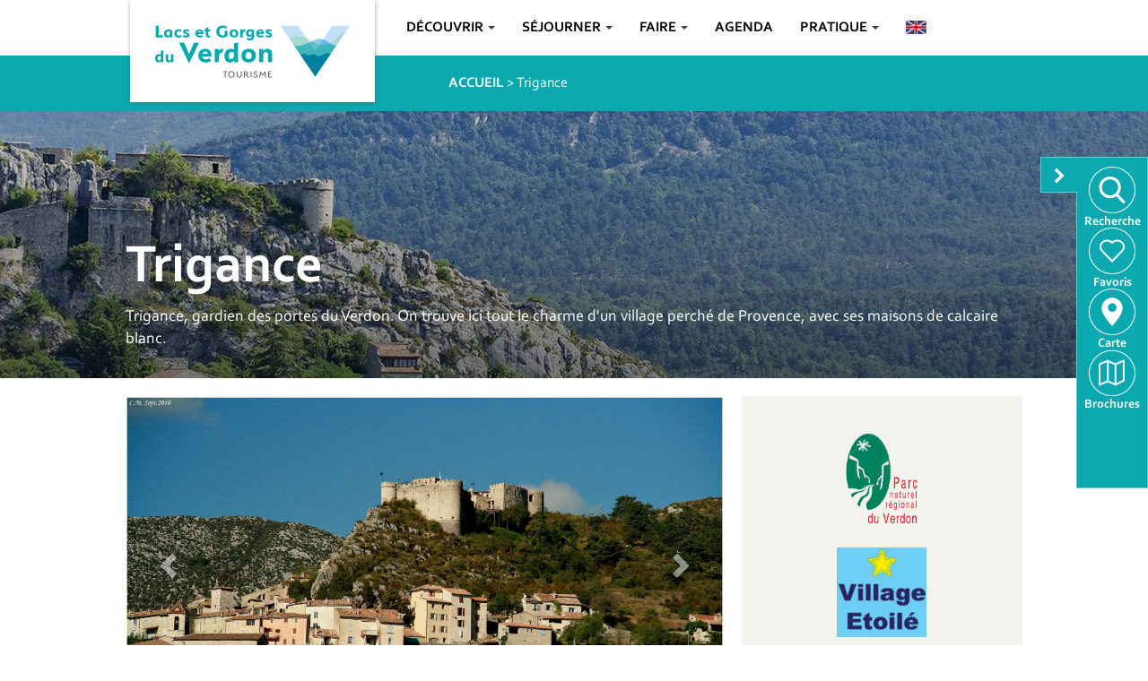

--- FILE ---
content_type: text/html; charset=UTF-8
request_url: https://www.lacs-gorges-verdon.fr/village/6455-trigance
body_size: 72740
content:
<!DOCTYPE html>
<html lang="fr">
  <head>
    <meta charset="utf-8">
    <meta http-equiv="X-UA-Compatible" content="IE=edge">
    <meta name="viewport" content="width=device-width, initial-scale=1">
    <meta name="description" content="">
     <!--<meta property="author" name="author" content="Cap6">-->
        	
		
	<link href="https://plus.google.com/115052275678283294464/" rel="publisher" />
	<link rel="shortcut icon" href="https://www.lacs-gorges-verdon.fr/favicon.ico" />
	<link rel="icon" type="image/x-icon" href="https://www.lacs-gorges-verdon.fr/favicon.png" />
	<link rel="stylesheet" type="text/css" href="https://www.lacs-gorges-verdon.fr/css/jquery.share.css" />
  	<link rel="stylesheet" href="https://code.jquery.com/ui/1.13.0/themes/base/jquery-ui.css">

	  <link rel="stylesheet" type="text/css" href="https://www.lacs-gorges-verdon.fr/js/slick/slick.css"/>
	<link rel="stylesheet" type="text/css" href="https://www.lacs-gorges-verdon.fr/js/slick/slick-theme.css"/>
	<link rel="stylesheet" href="https://www.lacs-gorges-verdon.fr/back/assets/plugins/bootstrap-daterangepicker/daterangepicker-bs3.css">
  	<link rel="stylesheet" href="https://www.lacs-gorges-verdon.fr/js/select2/select2.css">

	  <title>Site officiel des Lacs et Gorges du Verdon Tourisme - Lacs et Gorges du Verdon</title>

    <!-- Bootstrap core CSS -->
    <link href="https://www.lacs-gorges-verdon.fr/css/bootstrap.min.css" rel="stylesheet">

    <!-- HTML5 shim and Respond.js for IE8 support of HTML5 elements and media queries -->
    <!--[if lt IE 9]>
      <script src="https://oss.maxcdn.com/html5shiv/3.7.2/html5shiv.min.js"></script>
      <script src="https://oss.maxcdn.com/respond/1.4.2/respond.min.js"></script>
    <![endif]-->

	  <!-- OSM -->

	  <link rel="stylesheet" href="https://unpkg.com/leaflet@1.3.1/dist/leaflet.css" integrity="sha512-Rksm5RenBEKSKFjgI3a41vrjkw4EVPlJ3+OiI65vTjIdo9brlAacEuKOiQ5OFh7cOI1bkDwLqdLw3Zg0cRJAAQ==" crossorigin="" />

	  <link rel="stylesheet" type="text/css" href="https://unpkg.com/leaflet.markercluster@1.3.0/dist/MarkerCluster.css" />
	  <link rel="stylesheet" type="text/css" href="https://unpkg.com/leaflet.markercluster@1.3.0/dist/MarkerCluster.Default.css" />
	  <link rel="stylesheet" href="https://unpkg.com/esri-leaflet-geocoder@2.3.3/dist/esri-leaflet-geocoder.css"
			integrity="sha512-IM3Hs+feyi40yZhDH6kV8vQMg4Fh20s9OzInIIAc4nx7aMYMfo+IenRUekoYsHZqGkREUgx0VvlEsgm7nCDW9g=="
			crossorigin="">


	  <script src="https://ajax.googleapis.com/ajax/libs/jquery/1.11.2/jquery.min.js"></script>
	  <script async src="https://www.googletagmanager.com/gtag/js?id=G-C7GEHG3EP6"></script>
	  <script async src="https://www.googletagmanager.com/gtag/js?id=UA-120240651-1"></script>
	  <script src="https://www.lacs-gorges-verdon.fr/js/cookies-eu-banner.js"></script>

	  <script>
		  /*$(document).ready(function () {
			  new CookiesEuBanner(function () {
				  (function (i, s, o, g, r, a, m) {
					  i['GoogleAnalyticsObject'] = r; i[r] = i[r] || function () {
						  (i[r].q = i[r].q || []).push(arguments)
					  }, i[r].l = 1 * new Date(); a = s.createElement(o),
							  m = s.getElementsByTagName(o)[0]; a.async = 1; a.src = g; m.parentNode.insertBefore(a, m)
				  })(window, document, 'script', '//www.google-analytics.com/analytics.js', 'ga');

				  // Don't forget to put your own UA-XXXXXXXX-X code
				  ga('create', 'UA-120240651-1', 'auto');
				  ga('send', 'pageview');
			  });
		  });*/
		  $(document).ready(function () {
			  window.dataLayer = window.dataLayer || [];

			  new CookiesEuBanner(function () {
				  (function (i, s, o, g, r, a, m) {
					  i['GoogleAnalyticsObject'] = r; i[r] = i[r] || function () {
						  (i[r].q = i[r].q || []).push(arguments)
					  }, i[r].l = 1 * new Date(); a = s.createElement(o),
							  m = s.getElementsByTagName(o)[0]; a.async = 1; a.src = g; m.parentNode.insertBefore(a, m)
				  })(window, document, 'script', '//www.google-analytics.com/analytics.js', 'ga');


				  gtag('js', new Date());

				  gtag('config', 'UA-120240651-1');
				  window.dataLayer = window.dataLayer || [];
				  function gtag(){
					  dataLayer.push(arguments);
				  }
				  gtag('js', new Date());

				  gtag('config', 'G-C7GEHG3EP6');
			  });
			  function gtag(){
				  dataLayer.push(arguments);
			  }
		  });
	  </script>
	  <!-- Google tag (gtag.js) -->


 	<script src="//use.typekit.net/bry0xvm.js"></script>
	<link rel="stylesheet" href="https://use.typekit.net/bry0xvm.css">
	<script>try{ Typekit.load(); }catch(e){}</script>
	<link rel="stylesheet" type="text/css" href="https://www.lacs-gorges-verdon.fr/css/style.css" />
		 <meta name="google-site-verification" content="ye0HjKroMKQt0SuBtPCGPBEdQW8WcleFc4bumxqKHi4" /> 
 </head>

  <body  id="global_body" >
  	<div id="hideside-menu" onclick="hideSideMenu('hideside-menu')">
		<div class="hideside-menu-image">
		</div>
	</div>
	<div id="sidebar-menu">
		<div>
			<a href="https://www.lacs-gorges-verdon.fr/recherche">
				<img src="/images/sidemenu/icon_sidemenu_search.png"  alt="icon_sidemenu_search"/>
				<div class="sidemenu-label">
											Recherche
									</div>
			</a>
		</div>
		<div class="sidemenu-customhr"></div>
		<div>
			<a href="https://www.lacs-gorges-verdon.fr/favoris" class="favori_button">
				<img src="/images/sidemenu/icon_sidemenu_favoris_off.png" alt="icon_sidemenu_favoris"/>
				<div class="number hidden"></div>
				<div class="sidemenu-label">
											Favoris
									</div>
			</a>
		</div>
		<div class="sidemenu-customhr"></div>
		<div>
			<a href="https://carte.lacs-gorges-verdon.fr/#map=10.88/43.6729/6.3477" target="_blank">
				<img src="/images/sidemenu/icon_sidemenu_map.png" alt="icon_sidemenu_map" />
				<div class="sidemenu-label">
											Carte
									</div>
			</a>
		</div>
		<div class="sidemenu-customhr"></div>






		<div>
			<a href="https://www.lacs-gorges-verdon.fr/brochures">
				<img src="/images/sidemenu/icon_sidemenu_brochures.png"  alt="icon_sidemenu_brochures"/>
				<div class="sidemenu-label">Brochures</div>
			</a>
		</div>
	</div>




		<div class="container" style="    height:  0;">
		<a class="navbar-brand" href="https://www.lacs-gorges-verdon.fr/index.html"><img src="https://www.lacs-gorges-verdon.fr/images/cclgv/logo@2x.png" style="" alt="" /></a>
	</div>

	<nav class="navbar navbar-inverse" id="menu">
  <div class="container">
	<div class="navbar-header">
	  <button type="button" class="navbar-toggle collapsed" data-toggle="collapse" data-target="#navbar" aria-expanded="false" aria-controls="navbar">
		<span class="sr-only">Toggle navigation</span>
		<span class="icon-bar"></span>
		<span class="icon-bar"></span>
		<span class="icon-bar"></span>
	  </button>
	</div>
 	<div id="navbar" class="collapse navbar-collapse" style="padding-right: 0;">
	  <ul class="nav navbar-nav">

		  <li style="position: inherit;">
			  <div class="dropdown" style="position: inherit;">
				  <a href="#" id="dBonneAdresse" data-toggle="dropdown" aria-haspopup="true" aria-expanded="false" style="display: block;">
					  Découvrir
					  <span class="caret"></span>
				  </a>
				  <div class="dropdown-menu menu-village" role="menu" aria-labelledby="dBonneAdresse" >
					  <ul>
						  							  						  							  								  <li>
									  <a href="https://www.lacs-gorges-verdon.fr/les-gorges-du-verdon/" title="Gorges du Verdon">
										  
										  <img src="https://www.lacs-gorges-verdon.fr/medias/icons/prestataire/2002.png" alt="Gorges du Verdon" class="menu_icons">
										  <div class="menu_labels">Gorges du Verdon</div>
									  </a>
								  </li>
							  						  							  								  <li>
									  <a href="https://www.lacs-gorges-verdon.fr/lacs-sainte-croix/" title="Lacs de Ste-Croix & d'Artignosc">
										  
										  <img src="https://www.lacs-gorges-verdon.fr/medias/icons/prestataire/2003.png" alt="Lacs de Ste-Croix & d'Artignosc" class="menu_icons">
										  <div class="menu_labels">Lacs de Ste-Croix & d'Artignosc</div>
									  </a>
								  </li>
							  						  							  								  <li>
									  <a href="https://www.lacs-gorges-verdon.fr/collines-du-haut-var/" title="Collines du Haut-Var">
										  
										  <img src="https://www.lacs-gorges-verdon.fr/medias/icons/prestataire/2004.png" alt="Collines du Haut-Var" class="menu_icons">
										  <div class="menu_labels">Collines du Haut-Var</div>
									  </a>
								  </li>
							  						  							  								  <li>
									  <a href="https://www.lacs-gorges-verdon.fr/prealpes-artuby/" title="Préalpes de l'Artuby">
										  
										  <img src="https://www.lacs-gorges-verdon.fr/medias/icons/prestataire/2005.png" alt="Préalpes de l'Artuby" class="menu_icons">
										  <div class="menu_labels">Préalpes de l'Artuby</div>
									  </a>
								  </li>
							  						  					  </ul>
					 
				  </div>
			   </div>
		  </li>
		<li style="position: inherit;">
			<div class="dropdown" style="position: inherit;">
				 <a href="#" id="dBonneAdresse" data-toggle="dropdown" aria-haspopup="true" aria-expanded="false" style="display: block;">
					 Séjourner
					 <span class="caret"></span>
				 </a>
				<div class="dropdown-menu" role="menu" aria-labelledby="dBonneAdresse" >
					<ul>
													<li>
								<a href="https://www.lacs-gorges-verdon.fr/hebergement/" title="Dormir">
									
									<img src="https://www.lacs-gorges-verdon.fr/medias/icons/prestataire/1.svg" alt="Dormir" class="menu_icons">
									<div class="menu_labels">Dormir</div>
								</a>
							</li>
													<li>
								<a href="https://www.lacs-gorges-verdon.fr/sortir/" title="Sortir">
									
									<img src="https://www.lacs-gorges-verdon.fr/medias/icons/prestataire/2.svg" alt="Sortir" class="menu_icons">
									<div class="menu_labels">Sortir</div>
								</a>
							</li>
													<li>
								<a href="https://www.lacs-gorges-verdon.fr/terroir/" title="Savourer">
									
									<img src="https://www.lacs-gorges-verdon.fr/medias/icons/prestataire/3.svg" alt="Savourer" class="menu_icons">
									<div class="menu_labels">Savourer</div>
								</a>
							</li>
													<li>
								<a href="https://www.lacs-gorges-verdon.fr/metiers-art/" title="Apprécier">
									
									<img src="https://www.lacs-gorges-verdon.fr/medias/icons/prestataire/4.svg" alt="Apprécier" class="menu_icons">
									<div class="menu_labels">Apprécier</div>
								</a>
							</li>
										   </ul>
				 </div>
			</div>
		</li>
		<li style="position: inherit;">
			<div class="dropdown" style="position: inherit;">
				 <a href="#" id="dBonneAdresse" data-toggle="dropdown" aria-haspopup="true" aria-expanded="false" style="display: block;">
					 Faire
					<span class="caret"></span>
				 </a>
				 <div class="dropdown-menu" role="menu" aria-labelledby="dBonneAdresse" >
					 <ul>
						 							 <li>
								 <a href="https://www.lacs-gorges-verdon.fr/aquatique/" title="Dans l'eau">
									 <img src="https://www.lacs-gorges-verdon.fr/medias/icons/prestataire/205.svg" alt="Dans l'eau" class="menu_icons">
									 <div class="menu_labels">Dans l'eau</div>
								 </a>
							 </li>
						 							 <li>
								 <a href="https://www.lacs-gorges-verdon.fr/a-pied/" title="À pied">
									 <img src="https://www.lacs-gorges-verdon.fr/medias/icons/prestataire/206.svg" alt="À pied" class="menu_icons">
									 <div class="menu_labels">À pied</div>
								 </a>
							 </li>
						 							 <li>
								 <a href="https://www.lacs-gorges-verdon.fr/a-velo/" title="À vélo">
									 <img src="https://www.lacs-gorges-verdon.fr/medias/icons/prestataire/207.svg" alt="À vélo" class="menu_icons">
									 <div class="menu_labels">À vélo</div>
								 </a>
							 </li>
						 							 <li>
								 <a href="https://www.lacs-gorges-verdon.fr/escalade-grimpe/" title="Grimpe">
									 <img src="https://www.lacs-gorges-verdon.fr/medias/icons/prestataire/903.svg" alt="Grimpe" class="menu_icons">
									 <div class="menu_labels">Grimpe</div>
								 </a>
							 </li>
						 							 <li>
								 <a href="https://www.lacs-gorges-verdon.fr/a-cheval/" title="À cheval">
									 <img src="https://www.lacs-gorges-verdon.fr/medias/icons/prestataire/901.svg" alt="À cheval" class="menu_icons">
									 <div class="menu_labels">À cheval</div>
								 </a>
							 </li>
						 							 <li>
								 <a href="https://www.lacs-gorges-verdon.fr/autres-sports/" title="Autres sports">
									 <img src="https://www.lacs-gorges-verdon.fr/medias/icons/prestataire/208.svg" alt="Autres sports" class="menu_icons">
									 <div class="menu_labels">Autres sports</div>
								 </a>
							 </li>
						 							 <li>
								 <a href="https://www.lacs-gorges-verdon.fr/voir-visiter/" title="À voir/visiter">
									 <img src="https://www.lacs-gorges-verdon.fr/medias/icons/prestataire/210.svg" alt="À voir/visiter" class="menu_icons">
									 <div class="menu_labels">À voir/visiter</div>
								 </a>
							 </li>
						 							 <li>
								 <a href="https://www.lacs-gorges-verdon.fr/culturelles/" title="Culture">
									 <img src="https://www.lacs-gorges-verdon.fr/medias/icons/prestataire/209.svg" alt="Culture" class="menu_icons">
									 <div class="menu_labels">Culture</div>
								 </a>
							 </li>
						 					 </ul>
					 <div id="bdreservation" style="text-align: center;margin: auto;width: 100%;max-width: 882px;padding: 0;padding-left: 239px;">
						 <p id="bdreservationp" style="background:#0a9a9f url(https://www.lacs-gorges-verdon.fr/images/menus/fleche.png) right no-repeat;	background-size: 50px;">
							 <a class="reservation" title="R&eacute;servation en ligne" href="https://www.lacs-gorges-verdon.fr/reservation-verdon.php">Réservez votre activité en ligne</a></p>
					 </div>
				 </div>
			</div>
		</li>
		<li>
			<div>
				<a  style="display: block;" href="https://www.lacs-gorges-verdon.fr/sortir/agenda/">
					Agenda
				</a>
			</div>
		</li>
	  	<li style="position: inherit;">
		 	<div class="dropdown" style="position: relative;">
				<a href="#" class="dropdown" id="dPratique" data-toggle="dropdown" aria-haspopup="true" aria-expanded="false" style="display: block;">
					Pratique
					<span class="caret"></span>
				</a>
				<div class="dropdown-menu drop-pratique" role="menu" aria-labelledby="dPratique" >
					<ul>
						<li>
							<a href="https://www.lacs-gorges-verdon.fr/infos-tourismes/" title="Office de tourisme">
								Office de tourisme							</a>
						</li>
						<li>
							<a href="https://www.lacs-gorges-verdon.fr/demarche-progres" title="Nos démarches de progrès">
								Nos démarches de progrès							</a>
						</li>
						<li>
							<a href="https://www.lacs-gorges-verdon.fr/actualites" title="Nos actualité">
								Actualités							</a>
						</li>
						<li>
							<a href="https://www.lacs-gorges-verdon.fr/comment-venir" title="Comment venir ?">
								Comment venir ?							</a>
						</li>
						<li>
							<a href="https://www.lacs-gorges-verdon.fr/liens-utiles" title="Liens utiles">
								Liens utiles							</a>
						</li>
						<li>
							<a href="https://www.lacs-gorges-verdon.fr/brochures" title="Brochures">
								Brochures
							</a>
						</li>
						
						<li>
							<a title="FAQ" href="https://experience.lacs-gorges-verdon.fr/faqs/">
								Questions fréquentes - FAQ							</a>
						</li>
					</ul>
				</div>
			</div>
		</li>
	  	<li>
		 	 <!--<a href="https://www.lacs-gorges-verdon.com/"><img src="https://www.lacs-gorges-verdon.fr/images/lang_en.png"></a>-->
			<a href="https://www.lacs-gorges-verdon.fr/village/6455-trigance" ><img src="https://www.lacs-gorges-verdon.fr/images/lang_en.png"></a>
	  	</li>
	  
 	  </ul>
	</div><!--/.nav-collapse -->
	</div>
 	</nav>

	<div class="ari-village">
		<div class="ariane" style="">
	<div class="container">
		<div id="ari">
			<div class="row" style="padding:0px;">
				<ul>
					<li><a href="https://www.lacs-gorges-verdon.fr/index.html">ACCUEIL</a> </li>
											
							<li> &gt;
								 <a href="https://www.lacs-gorges-verdon.fr/village/6455-trigance">Trigance</a> 
																</li>
															</ul>
			</div>
		</div>
	</div>
</div>
	</div>
<style>
	/* The Modal (background) */
	.modal {
		display: none;
		position: fixed;
		z-index: 998;
		padding-top: 100px;
		left: 0;
		top: 0;
		width: 100%;
		height: 100%;
		overflow: auto;
		background-color: rgba(0, 0, 0, 0.89);
	}

	/* Modal Content */
	.modal-content {
		position: relative;
		background-color: transparent;
		margin: auto;
		padding: 0;
		width: 90%;
		max-width: 1200px;
		margin-top: 30px;
	}
	#contactModal .modal-content{
		background-color: #fefefe;
	}
	#contactModal .btn-primary,	#contactModal .modal-header{
		background-color:#0ba9af;
	}
	#contactModal .btn-primary{
		border-color: #0ba9af;
	}
	/* The Close Button */
	.close {
		position: absolute;
		top: 10px;
		right: 25px;
		font-size: 35px;
		font-weight: bold;
		border-radius: 70px;
		width: 44px;
		text-align: -webkit-center;
		text-align: center
		height: 44px;
		background-color: transparent;
		padding: 1px;
	}

	.close:hover,.close:focus {
		color: #999;
		text-decoration: none;
		cursor: pointer;
	}
	/* Hide the slides by default */
	.mySlides {
		display: none;
	}

	/* Next & previous buttons */
	.prev,.next {
		cursor: pointer;
		position: absolute;
		top: 50%;
		width: auto;
		padding: 16px;
		margin-top: -50px;
		color: white;
		font-weight: bold;
		font-size: 20px;
		transition: 0.6s ease;
		border-radius: 0 3px 3px 0;
		user-select: none;
		-webkit-user-select: none;
		background-color: rgba(0, 0, 0, 0.4);
	}

	/* Position the "next button" to the right */
	.next {
		right: 0;
		border-radius: 3px 0 0 3px;
	}

	/* On hover, add a black background color with a little bit see-through */
	.prev:hover,.next:hover {
		background-color: rgba(0, 0, 0, 0.8);
	}

	/* Caption text */
	.caption-container {
		text-align: center;
		/*background-color: black;*/
		padding: 2px 16px;
		color: white;
	}

	img.demo {
		opacity: 0.6;
	}

	.demo:hover {
		opacity: 1;
	}

	img.hover-shadow {
		transition: 0.3s;
	}

	.adjustModalImage {
		top: 50%;
		transform: translate(0, -50%);
		max-height: 100vh;
	}

	@media (max-width: 608px) {
		.modal-content {
			margin-left: 8px;
			margin-right: 8px;
			width: 100%;
		}
		.close {
			background-color: transparent;
			/*color: black !important;*/
			position: absolute;
			font-size: 29px !important;
			font-weight: bold;
			padding: 6px;
			margin-top: auto;
			margin-bottom: auto;
			right: 2%;
			top: 13px;
			z-index: 1200;
			border-radius: 70px;
			width: 44px;
			text-align: -webkit-center;
			height: 44px;
		}
		.adjustModalImage {
			top: -15px;
		}
	}

	#prestataire-services ul > li {
		padding: 0;
		list-style-type: none;
	}
	ul {
		list-style: none;
	}

	#prestataire-services ul {
		padding-left: 0px;
	}
	#detail-fiche h2 {
		color: #545454;
		margin-bottom: 2px;
		padding-bottom: 6px;
	}
	.logos, .links {
		padding: 8px 0px;
		text-align: center;
	}
	.logos>img{
		max-height: 100px;
		margin: 5%
	}
	#detail-fiche .infos-visite {
		background-color: #f3f3ed;
		text-align: center;
		padding: 20px;
		margin-bottom: 20px;
		min-height: auto;
	}
	a.fiche.slick-slide {
		display: flex;
		flex-direction: column;
		justify-content: space-between;
		height: auto;
		min-height: 420px;
	}
	a.fiche.slick-slide p{
		width:100%;
		display: -webkit-box;
		-webkit-line-clamp: 3;
		-webkit-box-orient: vertical;
		overflow: hidden;
	}
	a.fiche img{
		position: relative;
	}
</style>
	<div class="row trigance" id="entete-visite" >
		<div class="container">
			<h1>Trigance</h1>
			<p>
				Trigance, gardien des portes du Verdon. On trouve ici tout le charme d'un village perché de Provence, avec ses maisons de calcaire blanc.
			</p>
		</div>
	</div>
	<div class="container" id="detail-fiche">
		<div class="row" >
			<div class="col-lg-8 col-md-8 col-sm-12 col-xs-12 ">
				<!-- Media liste -->
									<div id="mediaCarousel" class="carousel slide" data-ride="carousel">
						<!-- Indicators -->
						<ol class="carousel-indicators">
															<li data-target="#mediaCarousel" data-slide-to="0"></li>
															<li data-target="#mediaCarousel" data-slide-to="1"></li>
															<li data-target="#mediaCarousel" data-slide-to="2"></li>
													</ol>
						<div class="carousel-inner">
															<div class="item active">
									<img src="https://www.tourinprovence.fr/synchACVS/ressources/images/APIDAE/maxi/6455_1_1.jpg" alt="Trigance" onclick="openModal();currentSlide(1)" style="aspect-ratio: 16/9;width: 100%;height: 100%;object-fit: cover;" />
								</div>
															<div class="item ">
									<img src="https://www.tourinprovence.fr/synchACVS/ressources/images/APIDAE/maxi/6455_1_2.jpg" alt="Trigance" onclick="openModal();currentSlide(2)" style="aspect-ratio: 16/9;width: 100%;height: 100%;object-fit: cover;" />
								</div>
															<div class="item ">
									<img src="https://www.tourinprovence.fr/synchACVS/ressources/images/APIDAE/maxi/6455_1_3.jpg" alt="Trigance" onclick="openModal();currentSlide(3)" style="aspect-ratio: 16/9;width: 100%;height: 100%;object-fit: cover;" />
								</div>
													</div>
						<!-- Left and right controls -->
						<a class="left carousel-control" href="#mediaCarousel" data-slide="prev">
							<span class="glyphicon glyphicon-chevron-left"></span>
							<span class="sr-only">Previous</span>
						</a>
						<a class="right carousel-control" href="#mediaCarousel" data-slide="next">
							<span class="glyphicon glyphicon-chevron-right"></span>
							<span class="sr-only">Next</span>
						</a>
					</div>
							</div>
			<div class="col-lg-4 col-md-4 col-sm-12 col-xs-12">
				<!--Right Col for info text-->
				<div class="paddingL20">
											<div class="infos-visite">
							<div class="row ville-stats">
								<div class="col-xs-12 text-left logos">
																			<img src="/medias/icons/village/3478.svg" border="0" title="Parc Naturel Régional">
																												<img src="/medias/icons/village/6677.svg" border="0" title="Villes et villages étoilés">
																												<img src="/medias/icons/village/24219.svg" border="0" title="Route de l'Histoire et des Légendes">
																	</div>
								<hr class="col-xs-12" style="margin: 20px 0px;">
																									<div class="col-xs-12 text-left links">
										<a class="logo" href="https://www.facebook.com/villagedetrigance" target="_blank">
											<img src="/images/icones/icone-fb.png" alt="Facebook Trigance" title="Facebook Trigance">
											<div>facebook.com/villagedetrigance</div>
										</a>
									</div>

															</div>
						</div>
									</div>
			</div>
		</div>
		<div class="row">
			<div class="col-xs-12">
				<div class="row" style="margin-right: -24px;margin-left: -24px;">
					<!-- Desc longue -->
					<div class="col-xs-12" style="padding-right: 24px;padding-left: 24px;">
						<p>
							Bâti en nid d'aigle à 800 mètres d'altitude, le village s'enroule fièrement autour de l'éperon rocheux sur lequel s'incruste l'imposant château féodal aux tours crénelées. Typique village perché provençal avec ses hautes maisons de pierre formant rempart et coiffées de tuiles romanes, le village domine la vallée du Jabron. Ici, les senteurs aromatiques, l'air vivifiant et la lumière douce donnent un relief particulier à ce pays où la forêt côtoie la garrigue ponctuée de buis et de thym. Les forêts sont peuplées de chevreuils, sangliers et même chamois. Le terrain idéal pour de petites ou grandes randonnées.
						</p>
					</div>
					<!-- Multimedia liste -->
											<div class="col-lg-6 col-md-6 col-sm-12 col-xs-12" style="padding-right: 24px;padding-left: 24px;">
							<iframe style="width:100%;aspect-ratio: 16/9;display: inline-block;" src="https://www.youtube.com/embed/sFt7y1TNlIQ" frameborder="0" allow="autoplay; encrypted-media" allowfullscreen></iframe>
						</div>
									</div>
				<div class="row">

									</div>

			</div>
		</div>
	</div>
	<div class="bg bg-blue">
		<div class="container container-with-mobile-padding" style="position: relative;">
			<div id="slider-multiple-nav"></div>
			<h2>&Agrave; voir, à faire, à visiter</h2>
			<hr />
			<div class="maxi slider-multiple">
									<a class="fiche"  href="/voir-visiter/sites-et-monuments/4085-chapelle-saint-roch.html">
						<h3>Chapelle Saint-Roch</h3>
						<p>
							Située au sommet d'une colline, à la sortie immédiate du village, route des Gorges du Verdon, cette chapelle votive a été édifiée en 1629 après une épidémie de peste. Elle présente un porche couvert.
						</p>
						<img src="https://www.tourinprovence.fr/synchACVS/ressources/images/APIDAE/maxi/4085_1_1.jpg" alt="Chapelle Saint-Roch" style="width: 320px;height: 245px;object-fit: cover;" />
					</a>
									<a class="fiche"  href="/sortir/restaurant/5969-la-table-du-chateau.html">
						<h3>La table du Château</h3>
						<p>
							Restaurant Contemporain au cœur des Gorges du Verdon. La Table du Château vous accueille dans un cadre élégant et une ambiance feutrée au cœur du Château médiéval de Trigance, où Hortense Quevatre et son équipe en salle, sauront répondre à vos attentes.
						</p>
						<img src="https://www.tourinprovence.fr/synchACVS/ressources/images/APIDAE/maxi/5969_1_1.jpg" alt="La Table du Château" style="width: 320px;height: 245px;object-fit: cover;" />
					</a>
									<a class="fiche"  href="/a-pied/randonnees-balades/3501-tour-de-breis.html">
						<h3>Tour de Breis</h3>
						<p>
							Vous serez sous le charme d'un milieu montagnard retiré et d'un village médiéval accroché au rocher avec une très belle perspective sur le Verdon.
						</p>
						<img src="https://www.tourinprovence.fr/synchACVS/ressources/images/APIDAE/maxi/3501_1_1.jpg" alt="Tour de Breis" style="width: 320px;height: 245px;object-fit: cover;" />
					</a>
									<a class="fiche"  href="/voir-visiter/musees/4106-musee-du-patrimoine-agricole-de-la-sagne.html">
						<h3>Musée du patrimoine agricole de la Sagne</h3>
						<p>
							Musée plein air de matériel agricole d'époque
						</p>
						<img src="https://www.tourinprovence.fr/synchACVS/ressources/images/APIDAE/maxi/4106_1_1.jpg" alt="Musée du patrimoine agricole de la Sagne_Trigance" style="width: 320px;height: 245px;object-fit: cover;" />
					</a>
									<a class="fiche"  href="/voir-visiter/sites-et-monuments/4107-moulin-de-soleils.html">
						<h3>Moulin de Soleils</h3>
						<p>
							Construit en 1861, il est le dernier moulin à eau et à farine de toute la Provence, encore en activité.
						</p>
						<img src="https://www.tourinprovence.fr/synchACVS/ressources/images/APIDAE/maxi/4107_1_1.jpg" alt="Moulin de Soleils" style="width: 320px;height: 245px;object-fit: cover;" />
					</a>
									<a class="fiche"  href="/voir-visiter/sites-et-monuments/4110-eglise-saint-michel.html">
						<h3>Eglise Saint-Michel</h3>
						<p>
							Cette église romane a probablement été édifiée au XIIe siècle. Elle a été remaniée et agrandie en forme de L au XVIIe siècle.
						</p>
						<img src="https://www.tourinprovence.fr/synchACVS/ressources/images/APIDAE/maxi/4110_1_1.jpg" alt="Eglise Saint-Michel" style="width: 320px;height: 245px;object-fit: cover;" />
					</a>
									<a class="fiche"  href="/voir-visiter/sites-et-monuments/4111-chateau-medieval.html">
						<h3>Château médiéval</h3>
						<p>
							Le château médiéval de Trigance domine fièrement le village. Il est campé sur un éperon rocheux de forme triangulaire, détaché en avancée de la falaise claire qui surplombe le village.
						</p>
						<img src="https://www.tourinprovence.fr/synchACVS/ressources/images/APIDAE/maxi/4111_1_1.jpg" alt="Château médiévial" style="width: 320px;height: 245px;object-fit: cover;" />
					</a>
									<a class="fiche"  href="/voir-visiter/sites-et-monuments/4112-chapelle-notre-dame-de-saint-julien.html">
						<h3>Chapelle Notre-Dame de Saint-Julien</h3>
						<p>
							La chapelle est citée pour la première fois en 1056 dans le cartulaire de l’abbaye de Saint-Victor de Marseille. L'encadrement de pierres de la porte est orné de très intéressants dessins géométriques. Elle est flanquée d'un ermitage.
						</p>
						<img src="https://www.tourinprovence.fr/synchACVS/ressources/images/APIDAE/maxi/4112_1_1.jpg" alt="Chapelle Notre-Dame de Saint-Julien" style="width: 320px;height: 245px;object-fit: cover;" />
					</a>
									<a class="fiche"  href="/voir-visiter/expositions/4663-atelier-galerie-la-sagne.html">
						<h3>Atelier-Galerie La Sagne</h3>
						<p>
							L'atelier-exposition de la Sagne à Trigance vous accueille toute l'année. Sur rendez-vous hors saison. Exposition extérieure et intérieur.

L'artiste est sur place n'hésitez pas à la contacter afin qu'elle puisse vous accueillir.
						</p>
						<img src="https://www.tourinprovence.fr/synchACVS/ressources/images/APIDAE/maxi/4663_1_1.jpg" alt="Atelier Galerie La Sagne" style="width: 320px;height: 245px;object-fit: cover;" />
					</a>
									<a class="fiche"  href="/voir-visiter/sites-et-monuments/5270-pont-de-soleils.html">
						<h3>Pont de Soleils</h3>
						<p>
							Le pont présente une arche unique surbaissée dont les culées prennent appui sur les berges du Verdon. Il présente des murs très soigneusement appareillés de blocs calcaires assisés.
						</p>
						<img src="https://www.tourinprovence.fr/synchACVS/ressources/images/APIDAE/maxi/5270_1_1.jpg" alt="Pont de Soleils" style="width: 320px;height: 245px;object-fit: cover;" />
					</a>
									<a class="fiche"  href="/voir-visiter/sites-et-monuments/5271-pont-de-carajuan.html">
						<h3>Pont de Carajuan</h3>
						<p>
							Le pont à usage pédestre enjambe le Verdon et permet à Trigance d'être relié à l'ancien chemin muletiers entre Moustiers-Sainte-Marie et Castellane.
						</p>
						<img src="https://www.tourinprovence.fr/synchACVS/ressources/images/APIDAE/maxi/5271_1_1.jpg" alt="Pont de Carajuan" style="width: 320px;height: 245px;object-fit: cover;" />
					</a>
									<a class="fiche"  href="/voir-visiter/visites/5508--rencontre--de-christel-schlierkamp.html">
						<h3>"Rencontre" de Christel Schlierkamp</h3>
						<p>
							Remontez le temps à travers nos villages jalonnés d’œuvres d'art inspirées à nos artistes par la magie des lieux et l'histoire de l'homme.
La sculpture "Rencontre" a été réalisée par Christel Schlierkamp.
						</p>
						<img src="https://www.tourinprovence.fr/synchACVS/ressources/images/APIDAE/maxi/5508_1_1.jpg" alt="La Route de l'Histoire et des Légendes" style="width: 320px;height: 245px;object-fit: cover;" />
					</a>
									<a class="fiche"  href="/a-pied/randonnees-balades/5644-decouverte-du-patrimoine-de-trigance.html">
						<h3>Découverte du patrimoine de Trigance</h3>
						<p>
							Le village offre la vision imposante de son château-fort aux tours rondes crénelées, dominant des maisons construites dans la même pierre, d'un calcaire très blanc. C'est tout le charme d'un village perché de Provence qui s'offre à vous.
						</p>
						<img src="https://www.tourinprovence.fr/synchACVS/ressources/images/APIDAE/maxi/5644_1_1.jpg" alt="Trigance" style="width: 320px;height: 245px;object-fit: cover;" />
					</a>
									<a class="fiche"  href="/voir-visiter/musees/5721-musee-tradition-et-savoir---faire-de-la-sagne.html">
						<h3>Musée tradition et savoir - faire de la Sagne</h3>
						<p>
							Musée local consacré aux métiers d’antan : vannerie, blé, fromage, miel, laine, bois et ferronnerie situé dans l'Atelier Galerie de la Sagne.
						</p>
						<img src="https://www.tourinprovence.fr/synchACVS/ressources/images/APIDAE/maxi/5721_1_1.jpg" alt="Musée tradition et savoir faire de la Sagne" style="width: 320px;height: 245px;object-fit: cover;" />
					</a>
									<a class="fiche"  href="/voir-visiter/musees/5722-musee-des-voutes---patrimoine-trigancois.html">
						<h3>Musée des Voûtes - Patrimoine Trigançois</h3>
						<p>
							Exposition photos du patrimoine Trigançois au coeur du village.
						</p>
						<img src="https://www.tourinprovence.fr/synchACVS/ressources/images/APIDAE/maxi/5722_1_1.jpg" alt="Musée des Voûtes" style="width: 320px;height: 245px;object-fit: cover;" />
					</a>
									<a class="fiche"  href="/voir-visiter/patrimoine-naturel/6187-la-fontaine--espace-naturel-sensible.html">
						<h3>La Fontaine, Espace Naturel Sensible</h3>
						<p>
							Les sites et paysages pittoresques, peuvent être de natures très diverses, allant d'un petit espace présentant une vue intéressante sur le grand paysage jusqu'à de grands espaces sauvages en passant par des bords de rivière ou des parcs urbains.
						</p>
						<img src="https://www.tourinprovence.fr/synchACVS/ressources/images/APIDAE/maxi/6187_1_1.jpg" alt="Espaces Naturels Sensibles" style="width: 320px;height: 245px;object-fit: cover;" />
					</a>
									<a class="fiche"  href="/voir-visiter/patrimoine-naturel/6188-les-aoules--espace-naturel-sensible.html">
						<h3>Les Aoules, Espace Naturel Sensible</h3>
						<p>
							Les sites et paysages pittoresques, peuvent être de natures très diverses, allant d'un petit espace présentant une vue intéressante sur le grand paysage jusqu'à de grands espaces sauvages en passant par des bords de rivière ou des parcs urbains.
						</p>
						<img src="https://www.tourinprovence.fr/synchACVS/ressources/images/APIDAE/maxi/6188_1_1.jpg" alt="Espaces Naturels Sensibles" style="width: 320px;height: 245px;object-fit: cover;" />
					</a>
									<a class="fiche"  href="/voir-visiter/patrimoine-naturel/6189-les-salaous--espace-naturel-sensible.html">
						<h3>Les Salaous, Espace Naturel Sensible</h3>
						<p>
							Les sites et paysages pittoresques, peuvent être de natures très diverses, allant d'un petit espace présentant une vue intéressante sur le grand paysage jusqu'à de grands espaces sauvages en passant par des bords de rivière ou des parcs urbains.
						</p>
						<img src="https://www.tourinprovence.fr/synchACVS/ressources/images/APIDAE/maxi/6189_1_1.jpg" alt="Espaces Naturels Sensibles" style="width: 320px;height: 245px;object-fit: cover;" />
					</a>
									<a class="fiche"  href="/voir-visiter/patrimoine-naturel/6194-la-sagne--espace-naturel-sensible.html">
						<h3>La Sagne, Espace Naturel Sensible</h3>
						<p>
							Les sites d'utilité fonctionnel sont des espaces à préserver dans un but de protection.
						</p>
						<img src="https://www.tourinprovence.fr/synchACVS/ressources/images/APIDAE/maxi/6194_1_1.jpg" alt="Espaces Naturels Sensibles" style="width: 320px;height: 245px;object-fit: cover;" />
					</a>
									<a class="fiche"  href="/a-pied/randonnees-balades/6227-circuit-decouverte-de-l-artuby.html">
						<h3>Circuit découverte de l'Artuby</h3>
						<p>
							Partez à la découverte de l'Artuby grâce à son circuit découverte téléchargeable ci-dessous et disponible au Bureau d'Information Touristique de La Martre et de l'Artuby.
						</p>
						<img src="https://www.tourinprovence.fr/synchACVS/ressources/images/APIDAE/maxi/6227_1_1.jpg" alt="Circuit découverte de l'Artuby" style="width: 320px;height: 245px;object-fit: cover;" />
					</a>
									<a class="fiche"  href="/voir-visiter/sites-et-monuments/6248-pont-de-sautet.html">
						<h3>Pont de Sautet</h3>
						<p>
							Le Pont de Sautet, construit en pierres, traverse le Jabron d’une seule arche, avec une architecture romane. Ce pont en dos d’âne a était édifié en 1787. Il surplombe les Gorges du Jabron. Pont à usage pédestre.
						</p>
						<img src="https://www.tourinprovence.fr/synchACVS/ressources/images/APIDAE/maxi/6248_1_1.jpg" alt="Pont de Sautet" style="width: 320px;height: 245px;object-fit: cover;" />
					</a>
									<a class="fiche"  href="/voir-visiter/sites-et-monuments/6249-pont-de-trigance.html">
						<h3>Pont de Trigance</h3>
						<p>
							Le Pont de Trigance date du 18ème siècle, il enjambe le Jabron en contre bas du village, vous le franchirez en montant au village. Pont routier à trois arches.
						</p>
						<img src="https://www.tourinprovence.fr/synchACVS/ressources/images/APIDAE/maxi/6249_1_1.jpg" alt="Pont de Trigance" style="width: 320px;height: 245px;object-fit: cover;" />
					</a>
							</div>
		</div>
	</div>
	<div class="bg" id="manifestations">
		<div class="container">
			Les manifestations
		</div>
	</div>
	<div class="bg">
		<div class="container other-manif">
							<div class="col-md-6 center">
					<a href="/sortir/agenda/135302/53-trigance/p-1" class="more-manifestation">
						<div class="bg_image">
							<div class="icon" style="-webkit-mask: url(https://www.lacs-gorges-verdon.fr/medias/icons/agenda/135302.svg) no-repeat 50% 50%;mask: url(https://www.lacs-gorges-verdon.fr/medias/icons/agenda/135302.svg) no-repeat 50% 50%;">
							</div>
						</div>
						<div class="name">
							Fêtes & manifestations
						</div>
					</a>
			</div>

							<div class="col-md-6 center">
					<a href="/sortir/agenda/135304/53-trigance/p-1" class="more-manifestation">
						<div class="bg_image">
							<div class="icon" style="-webkit-mask: url(https://www.lacs-gorges-verdon.fr/medias/icons/agenda/135304.svg) no-repeat 50% 50%;mask: url(https://www.lacs-gorges-verdon.fr/medias/icons/agenda/135304.svg) no-repeat 50% 50%;">
							</div>
						</div>
						<div class="name">
							Expositions
						</div>
					</a>
			</div>

							<div class="col-md-6 center">
					<a href="/sortir/agenda/135306/53-trigance/p-1" class="more-manifestation">
						<div class="bg_image">
							<div class="icon" style="-webkit-mask: url(https://www.lacs-gorges-verdon.fr/medias/icons/agenda/135306.svg) no-repeat 50% 50%;mask: url(https://www.lacs-gorges-verdon.fr/medias/icons/agenda/135306.svg) no-repeat 50% 50%;">
							</div>
						</div>
						<div class="name">
							Marchés
						</div>
					</a>
			</div>

							<div class="col-md-6 center">
					<a href="/sortir/agenda/135307/53-trigance/p-1" class="more-manifestation">
						<div class="bg_image">
							<div class="icon" style="-webkit-mask: url(https://www.lacs-gorges-verdon.fr/medias/icons/agenda/135307.svg) no-repeat 50% 50%;mask: url(https://www.lacs-gorges-verdon.fr/medias/icons/agenda/135307.svg) no-repeat 50% 50%;">
							</div>
						</div>
						<div class="name">
							Visites
						</div>
					</a>
			</div>

							<div class="col-md-6 center">
					<a href="/sortir/agenda/138734/53-trigance/p-1" class="more-manifestation">
						<div class="bg_image">
							<div class="icon" style="-webkit-mask: url(https://www.lacs-gorges-verdon.fr/medias/icons/agenda/138734.svg) no-repeat 50% 50%;mask: url(https://www.lacs-gorges-verdon.fr/medias/icons/agenda/138734.svg) no-repeat 50% 50%;">
							</div>
						</div>
						<div class="name">
							Nos grands rendez-vous
						</div>
					</a>
			</div>

							<div class="col-md-6 center">
					<a href="/sortir/agenda/148724/53-trigance/p-1" class="more-manifestation">
						<div class="bg_image">
							<div class="icon" style="-webkit-mask: url(https://www.lacs-gorges-verdon.fr/medias/icons/agenda/148724.svg) no-repeat 50% 50%;mask: url(https://www.lacs-gorges-verdon.fr/medias/icons/agenda/148724.svg) no-repeat 50% 50%;">
							</div>
						</div>
						<div class="name">
							Concours / Tournois
						</div>
					</a>
			</div>

				


		</div>
	</div>
	
	<div id="myModal" class="modal">
		<span class="close cursor" onclick="closeModal()"><img src="/images/croix.png" style="width: 40px; height: 40px; color: white; background-color: white; border-radius: 20px;"></span>
		<div class="modal-content adjustModalImage">
													<div class="mySlides" id="slide-1" style="background-color: transparent !important;">
					<div style="overflow: hidden;height: auto;max-height: 80vh;">
						<img src="https://www.tourinprovence.fr/synchACVS/ressources/images/APIDAE/maxi/6455_1_1.jpg" style="max-width:100%;margin: 0 auto;display: block;height: 80vh;object-fit: contain;" alt="Vue générale - Trigance">
					</div>
				</div>
								
							<div class="mySlides" id="slide-2" style="background-color: transparent !important;">
					<div style="overflow: hidden;height: auto;max-height: 80vh;">
						<img src="https://www.tourinprovence.fr/synchACVS/ressources/images/APIDAE/maxi/6455_1_2.jpg" style="max-width:100%;margin: 0 auto;display: block;height: 80vh;object-fit: contain;" alt="Château - Trigance">
					</div>
				</div>
								
							<div class="mySlides" id="slide-3" style="background-color: transparent !important;">
					<div style="overflow: hidden;height: auto;max-height: 80vh;">
						<img src="https://www.tourinprovence.fr/synchACVS/ressources/images/APIDAE/maxi/6455_1_3.jpg" style="max-width:100%;margin: 0 auto;display: block;height: 80vh;object-fit: contain;" alt="Vue sur la vallée - Trigance">
					</div>
				</div>
								
			
			<!-- Next/previous controls -->
			<a class="prev" onclick="plusSlides(-1)">&#10094;</a>
			<a class="next" onclick="plusSlides(1)">&#10095;</a>

			<!-- Caption text -->
			<div class="caption-container">
				<p id="caption"></p>
			</div>

			<div>
				<!-- Thumbnail image controls -->
								

																		<div class="column" style="display: none">
						<img class="demo" id="demo-1"src="https://www.tourinprovence.fr/synchACVS/ressources/images/APIDAE/mini/6455_1_1.jpg" onclick="currentSlide(1)" data-copyright="Mairie de Trigance" data-photolegende="Vue générale" data-phototitle="" >
						
					</div>
														<div class="column" style="display: none">
						<img class="demo" id="demo-2"src="https://www.tourinprovence.fr/synchACVS/ressources/images/APIDAE/mini/6455_1_2.jpg" onclick="currentSlide(2)" data-copyright="Mairie de Trigance" data-photolegende="Château" data-phototitle="" >
						
					</div>
														<div class="column" style="display: none">
						<img class="demo" id="demo-3"src="https://www.tourinprovence.fr/synchACVS/ressources/images/APIDAE/mini/6455_1_3.jpg" onclick="currentSlide(3)" data-copyright="Mairie de Trigance" data-photolegende="Vue sur la vallée" data-phototitle="" >
						
					</div>
							</div>
		</div>
	</div>
	<!-- /.container -->
		<footer class=" bg-orange">
		<div class="container">
			<div style="padding: 10px 0;"></div>
 
 			<div class="col-s-12 col-md-3" style=" ">
				<div class="row">
					<a class=" col-md-12" href="https://www.lacs-gorges-verdon.fr/index.html" style="display: block; margin-left: -40px; margin-bottom: 10px"><img src="https://www.lacs-gorges-verdon.fr/images/cclgv/logo-vert.png" class="img-responsive" alt="" /></a>
					<div style="clear: both;"></div>

				</div>
				<div style="clear: both;"></div>
				<style>
					.contact-link{
						margin-bottom: 15px;
						display: block;
						float:  left;
					}
					.contact-link li {
						display: inline-block;
						margin-bottom: 10px;
						font-family: Corbel;
						font-weight: bold;
						font-size: 16px;
					}

					.contact-link li a {
						color:#fff;
					}


					.contact-link li img{
						max-width: 45px;
						margin-right: 8px;
					}
					.listingIconRs{
						display: flex;
						align-items: center;
						flex-wrap: wrap;
					}
					.link-foot-mentions{
						text-align: center;
					}
					.col-12.link-foot-mentions a {
						font-size: 20px;
						font-weight: bold;
						color: #0ba9af;
					}
					.coordOTI{
						text-align: center;
						font-size: 16px;
						margin-top: 15px;
					}
					.partenairesIMG{
						text-align: center;
						font-size: 16px;
						margin-top: 15px;
					}
					.partenairesIMG img{
						width: 100%;
						max-height: 80px;
						object-fit: contain;
					}
					@media (max-width: 991px){
						.contact-link {
							display: inline-block;
							width: 100%;
						}
						footer .contact-link>li{
							min-width: unset;
							width: 50%;
						}
						.listingIconRs{
							text-align: center;
							justify-content: center;

						}
						.listingIconRs>a{
							display: inline-block;
							padding: 0px;
							width: min-content;
						}
						.listingIconRs>a>img {
							max-width: 50%;
							min-width: 50px;
							margin: 0px;
						}
						footer>div>div>div>a>img{
							margin: auto;
						}
						footer .contact-link>li{
							text-align: center;
						}
						.coordOTI span {
							width: 100%;
							display: block;
						}
					}
					@media (min-width: 992px) {
						.listingIconRs .col-md-1 {
							width:13.33333333%;
						}
						.listingIconRs .col-md-offset-1 {
							margin-left:6.66666667%;
						}
					}


				</style>
				<div class="row">
					<ul class="contact-link">
						<li>
							<a href="https://www.lacs-gorges-verdon.fr/contact">
								<img src="https://www.lacs-gorges-verdon.fr/images/cclgv/icn-contact.png" >
								<span>Nous écrire</span>
							</a>
						</li>
						<li>
							<a href="https://m.me/LacsetgorgesduVerdon" target="_blank">
								<img src="https://www.lacs-gorges-verdon.fr/images/cclgv/icn-messenger.png">
								<span>Messenger</span>
							</a>
						</li>
					</ul>
				</div>

				<div class="row listingIconRs">
					<a class="col-md-1" href="https://www.facebook.com/VerdonExperience/" target=_blank><img src="https://www.lacs-gorges-verdon.fr/images/F-blanc-75.png" class=" img-responsive"  /></a>
					<a class="col-md-1 col-md-offset-1" href="https://www.instagram.com/VerdonExperience/" target=_blank><img src="https://www.lacs-gorges-verdon.fr/images/Insta-blanc-75.png" class=" img-responsive"  /></a>
					<a class="col-md-1 col-md-offset-1" href="https://www.youtube.com/channel/UCgipNlScNuQu1SB17Mov6WA" target=_blank><img src="https://www.lacs-gorges-verdon.fr/images/Yt-blanc-75.png" class=" img-responsive"  /></a>
					<a class="col-md-1 col-md-offset-1" href="https://www.pinterest.fr/VerdonExperience/" target=_blank><img src="https://www.lacs-gorges-verdon.fr/images/Pinterest-blanc-75.png" class=" img-responsive"  /></a>
											<a class="col-md-1 col-md-offset-1" href="https://www.tripadvisor.fr/Attraction_Review-g672316-d14161270-Reviews-Lacs_et_Gorges_du_Verdon-Aups_Var_Provence_Alpes_Cote_d_Azur.html" target=_blank><img src="https://www.lacs-gorges-verdon.fr/images/Trip-blanc-75.png" class=" img-responsive"  /></a>
					
					
				</div>
			</div>

			<div  class="col-xs-12 col-md-8 col-md-push-1">
							<h2>Les 16 villages de la Communauté de Communes Lacs et Gorges du Verdon</h2>
								<ul>
																								<li>
								<ul>
															<li><a href="https://www.lacs-gorges-verdon.fr/village/6442-aiguines">Aiguines</a></li>

																										<li><a href="https://www.lacs-gorges-verdon.fr/village/6443-artignosc-sur-verdon">Artignosc-sur-Verdon</a></li>

																										<li><a href="https://www.lacs-gorges-verdon.fr/village/6444-aups">Aups</a></li>

																										<li><a href="https://www.lacs-gorges-verdon.fr/village/6445-baudinard-sur-verdon">Baudinard-sur-Verdon</a></li>

																										<li><a href="https://www.lacs-gorges-verdon.fr/village/6446-bauduen">Bauduen</a></li>

																										<li><a href="https://www.lacs-gorges-verdon.fr/village/6447-brenon">Brenon</a></li>

																			</ul>
							</li>
																			<li>
								<ul>
															<li><a href="https://www.lacs-gorges-verdon.fr/village/6448-chateauvieux">Châteauvieux</a></li>

																										<li><a href="https://www.lacs-gorges-verdon.fr/village/6449-la-martre">La Martre</a></li>

																										<li><a href="https://www.lacs-gorges-verdon.fr/village/6450-le-bourguet">Le Bourguet</a></li>

																										<li><a href="https://www.lacs-gorges-verdon.fr/village/6451-les-salles-sur-verdon">Les Salles-sur-Verdon</a></li>

																										<li><a href="https://www.lacs-gorges-verdon.fr/village/6452-moissac-bellevue">Moissac-Bellevue</a></li>

																										<li><a href="https://www.lacs-gorges-verdon.fr/village/6453-regusse">Régusse</a></li>

																			</ul>
							</li>
																			<li>
								<ul>
															<li><a href="https://www.lacs-gorges-verdon.fr/village/6454-tourtour">Tourtour</a></li>

																										<li><a href="https://www.lacs-gorges-verdon.fr/village/6455-trigance">Trigance</a></li>

																										<li><a href="https://www.lacs-gorges-verdon.fr/village/6456-verignon">Vérignon</a></li>

																										<li><a href="https://www.lacs-gorges-verdon.fr/village/6457-villecroze-les-grottes">Villecroze-les-Grottes</a></li>

													</ul>
							</li>
					

				</ul>
			</div>
			<div class="row" style="      height: 30px; width: 100%; float: left;">
				
			</div>

			<div class="row" style="height: 0px; width: 100%; float: left;">
			</div>
		</div>
		<div class="bg bg-orange" style="height: 10px; margin: 0; padding: 0;"></div>

		</footer>
 			<div style="width:100%; font-size: 13px;background-color:#FFF; padding: 10px 0px 20px 0;">
				<div class="container">
					<div class="col-xs-12" style="margin: 10px 0;">
						<div  class="col-12 link-foot-mentions">
															<a href="https://www.lacs-gorges-verdon.fr/infos-tourismes/">Nos bureaux</a> | <a href="https://www.lacs-gorges-verdon.fr/demarche-progres">Nos démarches de progrès </a> | <a href="https://www.lacs-gorges-verdon.fr/tourisme-durable">Tourisme durable</a> | <a href="https://www.cc-lacsgorgesverdon.fr/services/tourisme/office-de-tourisme-intercommunal" target="_blank">Espace pro</a> | <a href="https://www.lacs-gorges-verdon.fr/mentions-legales">Mentions légales</a>
													</div>
						<div class="coordOTI">
															<span>Office de Tourisme Intercommunal Lacs et Gorges du Verdon<br></span>
								<span>242 avenue Albert 1er, 83630 Aups |</span>
								<span>04 94 70 21 64 |</span>
								<span><a href="https://www.lacs-gorges-verdon.fr/contact" target="_blank">Nous contacter</a></span>
													</div>

						<div class="partenairesIMG rows" style="text-align: center;font-size: 16px;margin-top: 15px;">
							<div class="col-xs-6 col-sm-4 col-md-2"><a target="_blank" href="https://www.lacs-gorges-verdon.fr"><img src="https://www.lacs-gorges-verdon.fr/images/logo-CCLGV.jpg" title="lacs et Gorge du Verdon" alt="lacs et Gorge du Verdon"></a></div>
							<div class="col-xs-6 col-sm-4 col-md-2"><a href="https://www.lacs-gorges-verdon.fr/137195/qualite-tourisme/"><img src="https://www.lacs-gorges-verdon.fr/images/logo-Qualite-tourisme.png" title="Qualité tourisme" alt="Qualité tourisme"></a></div>
							<div class="col-xs-6 col-sm-4 col-md-2"><a target="_blank" href="https://www.lacs-gorges-verdon.fr/demarche-progres#:~:text=Office%20de%20tourisme%20class%C3%A9"><img src="https://www.lacs-gorges-verdon.fr/images/logo-Panonceau.jpg" title="Office de tourisme classé" alt="Office de tourisme classé"></a></div>
							<div class="col-xs-6 col-sm-4 col-md-2"><a href="https://www.lacs-gorges-verdon.fr/137197/accueil-velo/"><img src="https://www.lacs-gorges-verdon.fr/images/logo-Accueil-Velo.jpg" title="Accueil Vélo" alt="Accueil Vélo"></a></div>
							<div class="col-xs-6 col-sm-4 col-md-2"><a target="_blank" href="https://www.lacs-gorges-verdon.fr/demarche-progres#:~:text=notre%20site%20Internet.-,Point%20I%2Dmobile,-L%E2%80%99Office%20de%20Tourisme"><img src="https://www.lacs-gorges-verdon.fr/images/logo-point-i-mobile.jpg" title="Point I Mobile" alt="Point I Mobile"></a></div>
							<div class="col-xs-6 col-sm-4 col-md-2"><a target="_blank" href="https://www.var.fr/tourisme/politique-touristique-du-var"><img src="https://www.lacs-gorges-verdon.fr/images/logo_Departement_Var.png" title="Département Var" alt="Département Var"></a></div>
						</div>


					</div>

				<!--	<div class="col-md-3"><a href="https://www.lacs-gorges-verdon.fr/app" target="_blank"><img src="https://www.lacs-gorges-verdon.fr/images/logo-tour-in-provence-s.png" style="float:left;" alt="logo Tour In Provence"></a><strong>Tour in Provence</strong></br> &copy; 2015<br /></div>
					<div class="col-md-6" style="text-align: center;">Marque déposée par <a href="http://www.cap6.fr/" target="_blank">Cap6</a>  SARL | <a href="https://www.lacs-gorges-verdon.fr/mentions-legales.html">Mentions légales</a> </div>
					<div class="col-md-3" ><a href="http://www.tripadvisor.com" style="color:#181818;font-size: 10px;" target="_blank"><img alt="TripAdvisor Logo" src="https://www.tripadvisor.com/img/cdsi/langs/en/tripadvisor_logo_transp_280x60-MCID-0.png" style="height: 30px; width: auto;"></br>Notes et avis fournis par TripAdvisor</a></div>-->
				</div>
			</div>
 		<div id="cookies-eu-banner" style="display:none;" >
		<div class="row" style="max-width: 1500px;margin: auto;">
			<div class="col-12 col-md-10 col-md-offset-1">
				<div class="row vertical-align">
											<div class="col-12 col-lg-7 txtegpdbandeau text-left">
							<p class="text-rgpd">
								<strong>Ce site utilise le cookie Google Analytics</strong>, anonyme, sans collecte de données personnelles, à des fins de mesure d'audience et de performance de navigation.
							</p>
						</div>
						<div class="btnegpdbandeau col-12 col-lg-5 text-center vcenter ">
							<a class="btnrgpd oppose" id="cookies-eu-reject" href="">Je refuse</a>
							<a class="btnrgpd accept" id="cookies-eu-accept" href="">J'accepte</a>
						</div>
									</div>
			</div>
		</div>
	</div>
    <!-- Bootstrap core JavaScript
    ================================================== -->
    <!-- Placed at the end of the document so the pages load faster
	<script type="text/javascript" src="https://www.lacs-gorges-verdon.fr/js/retina.js"></script>-->
	<script src="https://code.jquery.com/ui/1.13.0/jquery-ui.js"></script>

	<script src="https://www.lacs-gorges-verdon.fr/js/bootstrap.min.js"></script>
	<script src="https://www.lacs-gorges-verdon.fr/js/responsive-bootstrap-toolkit/js/bootstrap-toolkit.min.js"></script>
	<!-- IE10 viewport hack for Surface/desktop Windows 8 bug -->
	<!-- <script src="../../assets/js/ie10-viewport-bug-workaround.js"></script> //-->
	<script src="https://www.lacs-gorges-verdon.fr/js/slick/slick.min.js"></script>
	<script src="https://www.lacs-gorges-verdon.fr/js/jquery.share.js"></script>
	<script src="https://www.lacs-gorges-verdon.fr/js/modal/contact.js"></script>
	<script src="https://www.lacs-gorges-verdon.fr/back/assets/plugins/bootstrap-daterangepicker/moment.min.js"></script>
	<script src="https://www.lacs-gorges-verdon.fr/back/assets/plugins/moment/lang/fr.js"></script>
	<script src="https://www.lacs-gorges-verdon.fr/back/assets/plugins/bootstrap-daterangepicker/daterangepicker.js"></script>

	<script src="https://unpkg.com/masonry-layout@4/dist/masonry.pkgd.min.js"></script>

		
	<script>

		function hideSideMenu(element, force = false){
			if(force){
				$("#hideside-menu , #sidebar-menu").addClass("off")
				createCookie("hideSideMenu","true")
			}else if($("#"+element).hasClass("off")){
				$("#hideside-menu , #sidebar-menu").removeClass("off")
				createCookie("hideSideMenu","false")
			}else{
				$("#hideside-menu , #sidebar-menu").addClass("off")
				createCookie("hideSideMenu","true")
			}
		}

		//Read and Write js cookie
		function createCookie(name,value,days) {
			if (days) {
				var date = new Date();
				date.setTime(date.getTime()+(days*24*60*60*1000));
				var expires = "; expires="+date.toGMTString();
			}
			else var expires = "";
			document.cookie = name+"="+value+expires+"; path=/";
		}

		function editCookie(name,value,action = true) { // True => Ajout, False => remove
			var cookie = readCookie(name);
			//console.log(action)
			//console.log(value)
			value = ""+value+"";
			if(cookie != null && cookie !== "" && action != null && action+"" !== ""){ //On edit sinon on le crée
				var arrayCookie = cookie.split(',')
				//console.log(arrayCookie)
				if(action){
					var index = arrayCookie.indexOf(value)
					if (index == -1)//Il est pas dans l'array
						arrayCookie.push(value)

				}else{ //On remove
					var index = arrayCookie.indexOf(value)
					console.log(index)
					console.log(value)
					if (index == 0) {
						removeCookie(name)
					}
					if (index !== -1) {
						arrayCookie.splice(index, 1);
					}
				}
				value = arrayCookie.join(",");
			}
			if(value !== "")
				createCookie(name,value)

			updateSelectedFav()

			//console.log(readCookie(name))
		}
		function updateSelectedFav(){
			var cookiePrestaLength =0;
			var cookieEventLength = 0;
			var cookiePresta = readCookie("favPresta")
			if(cookiePresta != null){
				cookiePrestaLength = cookiePresta.split(',').length
			}
			var cookieEvent = readCookie("favEvent")
			if(cookieEvent != null){
				cookieEventLength = cookieEvent.split(',').length
			}
			var countFav = cookieEventLength + cookiePrestaLength+0
			$(".favori_button .number").html(countFav)
			if(countFav != null  && countFav != 0){
				$(".favori_button .number").removeClass("hidden")
				$(".favori_button>img").attr("src","/images/sidemenu/icon_sidemenu_favoris.png")
			}
			else{
				$(".favori_button .number").addClass("hidden")
				$(".favori_button>img").attr("src","/images/sidemenu/icon_sidemenu_favoris_off.png")

			}

		}

		function removeCookie(name) {
			document.cookie = name +'=; Path=/; Expires=Thu, 01 Jan 1970 00:00:01 GMT;';
		}

		function readCookie(name) {
			var nameEQ = name + "=";
			var ca = document.cookie.split(';');
			for(var i=0;i < ca.length;i++) {
				var c = ca[i];
				while (c.charAt(0)==' ') c = c.substring(1,c.length);
				if (c.indexOf(nameEQ) == 0) return decodeURIComponent(c.substring(nameEQ.length,c.length));
			}
			return null;
		}

		var CookiesBanner = new CookiesEuBanner(function () {});

		function resetBanner(){
			//ON clear tous les cookie
			CookiesBanner.deleteTrackingCookies();
			CookiesBanner.deleteCookie('hasConsent');
			document.location.reload();
		}
		if (typeof page !== 'undefined') {
			if(page === "mentionLegales"){
				if(CookiesBanner.hasConsent() === true){
					document.getElementById("lastCookieConsentValue").innerHTML = "Activer";

				}else if(CookiesBanner.hasConsent() === false){
					document.getElementById("lastCookieConsentValue").innerHTML = "Désactiver";

				}else{
					document.getElementById("lastCookieConsentValue").innerHTML = "Désactiver";
				}

				if(CookiesBanner.hasConsent() === null){
					document.getElementById("lastCookieConsentDate").innerHTML = "Pas d'historique du consentement";
				}else{
					var cookies = document.cookie.split(';');
					var cookiesConstentDate = "Non défini";
					cookies.forEach(element => {
						if(element.includes("hasConsent") === true){
							cookiesConstentDate = element.split(',')
							console.log(element);
						}
					});
					// console.log(cookiesConstentDate);
					document.getElementById("lastCookieConsentDate").innerHTML = cookiesConstentDate[1];
				}

				if(CookiesBanner.hasConsent() != null){
					document.getElementById("btnResetConsentement").style.display = "inline";
				}else{
					document.getElementById("btnResetConsentement").style.display = "none";
				}
			}
		}
			<!--
		<!--
			function __resize(node, offsetValue) {	

				var nh = node.innerHeight();
				var offsetBottom = (offsetValue == "center") ? 0 : offsetValue ;
				var ch = node.find('.container').innerHeight() + offsetBottom;
				var padding = 0;
				if( ch < nh ) {
					padding += nh - ch;
				}
				if(offsetValue == "center" && padding > 0) {
					padding /= 2;
				}
				node.css('padding-top', padding +'px');
			
			}




		(function($, viewport){

			function _resizeDropDown() {
				var dropdownNode = $('.dropdown.open');
				if( dropdownNode == 'undefined') return;
				var parent = $(dropdownNode).parent();
				node = $(dropdownNode).find('.dropdown-menu');
				node.css('z-index',"10");
				/*	if( !parent.length ) return;
					var left =  parent.offset().left;
					if( !viewport.is('xs') ) {
						var container = node.closest('.container');
						var max = $(document).width();
						var dx = node.offset().left + node.width() ;
						// if(  dx > max) {
						if(  node.hasClass('drop-to-right') ) {
							left += node.closest('li').innerWidth() - node.width();
							node.css('right','auto');
							node.css('left',left);
							//console.log('Right: ' + 0);
							return;
						}
					}

					//console.log('POS: ' + left);
					node.css('right','auto');
					node.css('left',left);*/
			}

			function mapSize()
			{
				var $obj = $('#carousel'); // == $('#slider')
				var $imageSize =  $obj.height();  // == document.getElementById('slider').height;
				var $map = $('#map-gm');
				if($obj.length && map != 'undefined' && map != null) {
					google.maps.event.trigger(map, 'resize');
					map.fitBounds(markerBounds);
				}

								var $mapNewHeight = ( !viewport.is('xs') ) ? $imageSize * 0.5 : $imageSize * 0.75;
				$map.height($mapNewHeight);
				


			}

			/*$(window).load(function() {
				//	mapSize();
				/!*$('#carousel').on('slid.bs.carousel', function() {
                    if(  map != 'undefined' && map != null ) {
                        var index = parseInt($(this).find('.item.active').index('.item'));
                        /!*if( index != -1 && (index in marker)  ) {
                            map.panTo(marker[index][2].getPosition());
                        }
                        else
                            map.fitBounds(markerBounds);*
                    }


                });*!/
			});*/

			$(document).ready(function() {


				var windowWidth = $(window).width();
				if(windowWidth >= 1200) //for iPad & smaller devices
					$('#accordeon').removeAttr('id')
				$( function() {
					$( "#accordeon" ).accordion({
						collapsible: true,
						active: false
					});
				} );


				var dateAct = new Date();
				moment.locale('fr');

				$('#sharebox').share({
					networks: ['email','pinterest','tumblr','googleplus','facebook','twitter','linkedin']
				});
				$('textarea#webshare').focus(function() {
					$this = $(this);

					$this.select();

					window.setTimeout(function() {
						$this.select();
					}, 1);

					// Work around WebKit's little problem
					$this.mouseup(function() {
						// Prevent further mouseup intervention
						$this.unbind("mouseup");
						return false;
					});
				});

				$('#date-filter').daterangepicker({
											locale: {
							applyLabel: 'Appliquer',
							clearLabel:"Vider",
							fromLabel: 'Le',
							toLabel: 'au',
							weekLabel: 'S'
						},
						format: 'DD/MM/YYYY'
									}) .change(function() { $(this).closest('form').submit(); });
				$('#date-filter').on('apply.daterangepicker', function() { $(this).closest('form').submit();  });

				$('ul#prestation-autres li').click(function() {
					var li = $(this);
					var recipient = (li.data('mail-pre').length) ? li.data('mail-pre') + '@' + li.data('mail-suf') : '';
					var modal = $('#contactModal');
					modal.find('.alert').addClass('hidden');
					modal.find('#contact-onload-bar').addClass('hidden');
					modal.find('#contact-action-bar').removeClass('hidden');
					modal.find('.modal-body input').text('');
					modal.find('.modal-body textarea').val('');
					modal.find('.modal-title').text('CONTACT - ' + li.data('title'));
					modal.find('.modal-footer input#contact-dest-mail').val(recipient);
					modal.find('input[name="contact-id"]').val(li.data('id'));
					modal.find('input[name="type"]').val(li.data('type'));
					modal.modal();
				});

				$('.see-bp-detail').click(function() {
					var id_bp = $(this).data('id-bp');
					var url =$(this).data('url-bp');
					var modal = $('#bpModal');
					$.ajax({
						url : '../../bon-plans.php',
						type : 'POST',
						data : { 'id-bp' : id_bp },
						success : function(json){

							if(json == '-1') return;
							json = $.parseJSON(json);

							modal.find('#modal-bp-title').html(json.titre_prestataire_langue);
							modal.find('#modal-bp-date-debut').html(json.date_debut);
							modal.find('#modal-bp-date-fin').html(json.date_fin);
							modal.find('#modal-bp-titre-fr').html(json.titre_fr);
							modal.find('#modal-bp-description-fr').html(json.description_fr);
							var btn = modal.find('#bp-modal-submit');
							btn.hide();
							if( (url != undefined) && url.length ) {
								btn.unbind();
								btn.click(function() {
									document.location.href=url;
								});
								btn.show();
							}

							modal.modal();
						}
					});
					return false;
				});
				$('a#email-visite').click(function() {
					var li = $(this);
					var modal = $('#contactModal');
					modal.find('.alert').addClass('hidden');
					modal.find('#contact-onload-bar').addClass('hidden');
					$('#formulaire_contactModal').removeClass('hidden');
					$('#contact-modal-submit').removeClass('hidden');
					modal.find('#contact-action-bar').removeClass('hidden');
					modal.find('.modal-body input').text('');
					modal.find('.modal-body textarea').val('');
					modal.find('.modal-title').text('CONTACT - ' + li.data('title'));
					modal.find('input[name="contact-id"]').val(li.data('id'));
					modal.find('input[name="prestataire-id"]').val(li.data('id'));
					modal.find('input[name="type"]').val(li.data('type'));
					modal.modal();
					return false;
				});

				// $('img.thumb-galerie').click(function() {
				// 	var src = $(this).attr('src').replace('/mini/','/maxi/');
				// 	$('img.thumb-galerie').removeClass('active');
				// 	$('#photo').attr('src', src);
				// 	$(this).addClass('active');
				// });

				$(window).resize(function()
				{
					//mapSize();
				});

				
				
				var btnMorePictures = $('#btnMorePictures');
				if( btnMorePictures != 'undefined' ) {

					btnMorePictures.click(function() {
						btnMorePictures.hide();
						parentNode.find('.thumb-galerie:gt(3)').show();
						parentNode.css('padding-bottom', '20px');
					});

					var parentNode = btnMorePictures.parent();
					var picturesNodes = parentNode.find('.thumb-galerie');
					var nbPictures = picturesNodes.length;

					if( nbPictures > 4 ) {
						parentNode.css('padding-bottom', '60px');
						parentNode.find('.thumb-galerie:gt(3)').hide();
						btnMorePictures.show();
					}

				}

				$('.dropdown').on('shown.bs.dropdown', function () {
					_resizeDropDown();
				});
				$('.dropdown').on('hiden.bs.dropdown', function () {
					_resizeDropDown();
				});

				$(window).resize(function() {
					_resizeDropDown();

				});

				var node = $('#entete-visite');
				if( node.length !== 0 ) {
					var cont = node.find('.container');
					__resize(node, 20);
					cont.fadeIn('slow');
					$(window).resize(function() {
						__resize($('#entete-visite'),20);
					});
				}
				var node = $('#manifestations');
				if( node.length !== 0 ) {
					var cont = node.find('.container');
					__resize(node, "center");
					//cont.fadeIn('slow');
					$(window).resize(function() {
						__resize($('#manifestations'), "center");
					});
				}

				$('.maxi.slider-multiple').slick({
					dots: false,
					infinite: false,
					speed: 300,
					appendArrows: $('#slider-multiple-nav'),
					slidesToShow: 3,
					slidesToScroll: 3,
					responsive: [
						{
							breakpoint: 1199,
							settings: {
								slidesToShow: 3,
								slidesToScroll: 3,
								infinite: true,
								dots: false
							}
						},
						{
							breakpoint: 991,
							settings: {
								slidesToShow: 2,
								slidesToScroll: 2
							}
						},
						{
							breakpoint: 768,
							settings: {
								slidesToShow: 1,
								slidesToScroll: 1
							}
						}
						// You can unslick at a given breakpoint now by adding:
						// settings: "unslick"
						// instead of a settings object
					]
				});

				$('.mini.slider-multiple').slick({
					dots: false,
					infinite: false,
					speed: 300,
					appendArrows: $('#slider-multiple-nav'),
					slidesToShow: 1,
					slidesToScroll: 1

				});
			});


			// Executes only in XS breakpoint
			if( viewport.is('xs') ) {
				// ...
			}

			// Executes in SM, MD and LG breakpoints
			if( viewport.is('>=sm') ) {
				// ...
			}

			// Executes in XS and SM breakpoints
			if( viewport.is('<md') ) {
				// ...
			}

			// Execute only after document has fully loaded
			$(document).ready(function() {
				if( viewport.is('xs') ) {
					// ...
					//alert('ok');
				}
			});

			// Execute code each time window size changes
			$(window).bind('resize', function() {
				viewport.changed(function(){
					/*	if( viewport.is('>sm') ) {
							if( $('.dropdown').hasClass('open') == false ) {
								$('#menu').css('margin-bottom', 0);
							}
							else {
								var node = $('.dropdown').find('.dropdown-menu');
								$('#menu').css('margin-bottom', node.innerHeight());
							}
						}
						else {
							$('#menu').css('margin-bottom', 0);
						}
						*/
				});
			});

		})(jQuery, ResponsiveBootstrapToolkit);
		//-->
	</script>
	

	<script>
			// Open the Modal
			function openModal() {
				document.getElementById('global_body').scrollIntoView(true);
				// window.location.hash='global_body';
				$('#myModal').modal('show');
			}

			// Close the Modal
			function closeModal() {
				$('#myModal').modal('hide');
		}

			// initModal before user can showing up
			let slideIndex = 1;
			showSlides(1);

			// arrow press, means navigating in pictures
			$("body").keydown(function(e) {
				if(e.keyCode == 37) { // left
					plusSlides(-1);
				}
				else if(e.keyCode == 39) { // right
					plusSlides(1);
				}
			});

			// Next/previous controls
			function plusSlides(n) {
				let m = slideIndex + n;
				showSlides(m);
		}

			// Thumbnail image controls
			function currentSlide(n) {
			showSlides(n);
		}

			function showSlides(n) {

				// was for active thumbnail but thumbnails are desactivated for now ( still works )
				$('.demo').removeClass('active');
				// count how many slides Div we have
				let slides = jQuery(".mySlides").length
				// if + or - in navigating, check if we are still on real range from 1 to max slides div
				if (parseInt(n)>parseInt(slides)) n = 1;
				if (n < 1) n = slides;
				slideIndex = n;
				// get title of picture from id demo- +id and assign later to id caption
				let alt;
				if($('#demo-'+n).attr("data-copyright") != ""){
					alt = "© "+$('#demo-'+n).attr("data-copyright"); // GET Copiright
				}
				else{
					alt = "";
				}

				let imgTitle;
				if($('#demo-'+n).attr("data-photolegende") != ""){
					imgTitle = $('#demo-'+n).attr("data-photolegende");;
				}
				else{
					imgTitle = "";
				}

				$('.mySlides').hide();

				$('#slide-'+n).fadeIn('slow');

				$('#caption').html(imgTitle+"<br/>"+alt);

				$('#demo-'+n).addClass('active');

		}

		function downloadFile(filename, text) {
			var element = document.createElement('a');
			element.setAttribute('href', 'data:text/plain;charset=utf-8,' + encodeURIComponent(text));
			element.setAttribute('download', filename);

			element.style.display = 'none';
			document.body.appendChild(element);

			element.click();

			document.body.removeChild(element);
		}
	</script>

	<script type="module">
		var hideMenu = readCookie("hideSideMenu")

		if(hideMenu==="true"){
			hideSideMenu('hideside-menu',hideMenu)
		}
		$(window).on('resize', function() {
			if ($(window).width() < 768 && hideMenu == null) //for iPad & smaller devices
				hideSideMenu('hideside-menu',true)
		});
		$(window).on('load', function() {
			if ($(window).width() < 768 && hideMenu == null) //for iPad & smaller devices
				hideSideMenu('hideside-menu',true)
		});

		updateSelectedFav()
	</script>

	</body>
	</html>


--- FILE ---
content_type: image/svg+xml
request_url: https://www.lacs-gorges-verdon.fr/medias/icons/village/24219.svg
body_size: 49740
content:
<?xml version="1.0" encoding="UTF-8" standalone="no"?>
<!DOCTYPE svg PUBLIC "-//W3C//DTD SVG 1.1//EN" "http://www.w3.org/Graphics/SVG/1.1/DTD/svg11.dtd">
<svg width="100%" height="100%" viewBox="0 0 184 500" version="1.1" xmlns="http://www.w3.org/2000/svg" xmlns:xlink="http://www.w3.org/1999/xlink" xml:space="preserve" xmlns:serif="http://www.serif.com/" style="fill-rule:evenodd;clip-rule:evenodd;stroke-linejoin:round;stroke-miterlimit:2;">
    <g id="Arrière-plan" transform="matrix(1.8315,0,0,1.8315,-9377.29,-10315)">
        <use xlink:href="#_Image1" x="5119" y="5631" width="102px" height="275px"/>
    </g>
    <defs>
        <image id="_Image1" width="102px" height="275px" xlink:href="[data-uri]"/>
    </defs>
</svg>


--- FILE ---
content_type: application/javascript
request_url: https://www.lacs-gorges-verdon.fr/back/assets/plugins/moment/lang/fr.js
body_size: 2059
content:
// moment.js language configuration
// language : french (fr)
// author : John Fischer : https://github.com/jfroffice

(function (factory) {
    if (typeof define === 'function' && define.amd) {
        define(['moment'], factory); // AMD
    } else if (typeof exports === 'object') {
        factory(require('../moment')); // Node
    } else {
        factory(window.moment); // Browser global
    }
}(function (moment) {
    moment.lang('fr', {
        months : "janvier_février_mars_avril_mai_juin_juillet_août_septembre_octobre_novembre_décembre".split("_"),
        monthsShort : "janv._févr._mars_avr._mai_juin_juil._août_sept._oct._nov._déc.".split("_"),
        weekdays : "dimanche_lundi_mardi_mercredi_jeudi_vendredi_samedi".split("_"),
        weekdaysShort : "dim._lun._mar._mer._jeu._ven._sam.".split("_"),
        weekdaysMin : "Di_Lu_Ma_Me_Je_Ve_Sa".split("_"),
        longDateFormat : {
            LT : "HH:mm",
            L : "DD/MM/YYYY",
            LL : "D MMMM YYYY",
            LLL : "D MMMM YYYY LT",
            LLLL : "dddd D MMMM YYYY LT"
        },
        calendar : {
            sameDay: "[Aujourd'hui à] LT",
            nextDay: '[Demain à] LT',
            nextWeek: 'dddd [à] LT',
            lastDay: '[Hier à] LT',
            lastWeek: 'dddd [dernier à] LT',
            sameElse: 'L'
        },
        relativeTime : {
            future : "dans %s",
            past : "il y a %s",
            s : "quelques secondes",
            m : "une minute",
            mm : "%d minutes",
            h : "une heure",
            hh : "%d heures",
            d : "un jour",
            dd : "%d jours",
            M : "un mois",
            MM : "%d mois",
            y : "un an",
            yy : "%d ans"
        },
        ordinal : function (number) {
            return number + (number === 1 ? 'er' : '');
        },
        week : {
            dow : 1, // Monday is the first day of the week.
            doy : 4  // The week that contains Jan 4th is the first week of the year.
        }
    });
}));


--- FILE ---
content_type: image/svg+xml
request_url: https://www.lacs-gorges-verdon.fr/medias/icons/prestataire/1.svg
body_size: 866
content:
<svg width="48" height="48" viewBox="0 0 48 48" fill="none" xmlns="http://www.w3.org/2000/svg">
<path d="M46.825 39.4816C46.8219 40.679 46.3449 41.8265 45.4983 42.6732C44.6517 43.5199 43.5043 43.9969 42.307 44H5.51804C4.32072 43.9969 3.17332 43.5199 2.32669 42.6732C1.48006 41.8265 1.00307 40.679 1 39.4816V16.3435C1.00307 15.146 1.48006 13.9985 2.32669 13.1518C3.17332 12.3051 4.32072 11.8281 5.51804 11.825H42.307C43.5043 11.8281 44.6517 12.3051 45.4983 13.1518C46.3449 13.9985 46.8219 15.146 46.825 16.3435V39.4816Z" stroke="white" stroke-width="1.5" stroke-linejoin="round"/>
<path d="M13.675 11.825V5H34.15V11.825" stroke="white" stroke-width="1.5" stroke-linejoin="round"/>
<path d="M9.77502 16.7V38.15" stroke="white" stroke-width="1.5" stroke-linejoin="round"/>
<path d="M37.075 16.7V38.15" stroke="white" stroke-width="1.5" stroke-linejoin="round"/>
</svg>


--- FILE ---
content_type: image/svg+xml
request_url: https://www.lacs-gorges-verdon.fr/medias/icons/village/6677.svg
body_size: 80803
content:
<?xml version="1.0" encoding="UTF-8" standalone="no"?>
<!DOCTYPE svg PUBLIC "-//W3C//DTD SVG 1.1//EN" "http://www.w3.org/Graphics/SVG/1.1/DTD/svg11.dtd">
<svg width="100%" height="100%" viewBox="0 0 300 300" version="1.1" xmlns="http://www.w3.org/2000/svg" xmlns:xlink="http://www.w3.org/1999/xlink" xml:space="preserve" xmlns:serif="http://www.serif.com/" style="fill-rule:evenodd;clip-rule:evenodd;stroke-linejoin:round;stroke-miterlimit:2;">
    <use id="Arrière-plan" xlink:href="#_Image1" x="0" y="0" width="300px" height="300px"/>
    <defs>
        <image id="_Image1" width="300px" height="300px" xlink:href="[data-uri]"/>
    </defs>
</svg>


--- FILE ---
content_type: image/svg+xml
request_url: https://www.lacs-gorges-verdon.fr/medias/icons/agenda/138734.svg
body_size: 9354
content:
<svg width="48" height="48" viewBox="0 0 48 48" fill="none" xmlns="http://www.w3.org/2000/svg">
<path d="M13.0232 27.5227H10.0379C9.72522 27.5227 9.42528 27.399 9.20357 27.1786C8.98187 26.9581 8.85641 26.6589 8.85461 26.3463V23.3542C8.85641 23.0415 8.98187 22.7423 9.20357 22.5219C9.42528 22.3015 9.72522 22.1777 10.0379 22.1777H13.0232C13.1808 22.1732 13.3378 22.2002 13.4848 22.2572C13.6319 22.3142 13.7661 22.4001 13.8795 22.5097C13.9929 22.6193 14.0832 22.7505 14.1452 22.8955C14.2072 23.0405 14.2396 23.1965 14.2404 23.3542V26.3463C14.2396 26.504 14.2072 26.66 14.1452 26.805C14.0832 26.95 13.9929 27.0812 13.8795 27.1908C13.7661 27.3004 13.6319 27.3862 13.4848 27.4432C13.3378 27.5002 13.1808 27.5273 13.0232 27.5227ZM10.4867 25.8975H12.5743V23.803H10.4867V25.8975Z" fill="#333333"/>
<path d="M21.3943 27.5227H18.409C18.0963 27.5227 17.7964 27.399 17.5747 27.1786C17.353 26.9581 17.2275 26.6589 17.2257 26.3463V23.3542C17.2275 23.0415 17.353 22.7423 17.5747 22.5219C17.7964 22.3015 18.0963 22.1777 18.409 22.1777H21.3943C21.7069 22.1777 22.0069 22.3015 22.2286 22.5219C22.4503 22.7423 22.5757 23.0415 22.5775 23.3542V26.3463C22.5757 26.6589 22.4503 26.9581 22.2286 27.1786C22.0069 27.399 21.7069 27.5227 21.3943 27.5227ZM18.8578 25.8975H20.9455V23.803H18.8578V25.8975Z" fill="#333333"/>
<path d="M13.0232 35.6694H10.0379C9.72522 35.6694 9.42528 35.5457 9.20357 35.3253C8.98187 35.1048 8.85641 34.8056 8.85461 34.493V31.5009C8.85641 31.1882 8.98187 30.889 9.20357 30.6686C9.42528 30.4481 9.72522 30.3244 10.0379 30.3244H13.0232C13.1808 30.3199 13.3378 30.3469 13.4848 30.4039C13.6319 30.4609 13.7661 30.5467 13.8795 30.6564C13.9929 30.766 14.0832 30.8971 14.1452 31.0422C14.2072 31.1872 14.2396 31.3431 14.2404 31.5009V34.493C14.2396 34.6507 14.2072 34.8066 14.1452 34.9517C14.0832 35.0967 13.9929 35.2279 13.8795 35.3375C13.7661 35.4471 13.6319 35.5329 13.4848 35.5899C13.3378 35.6469 13.1808 35.6739 13.0232 35.6694ZM10.4867 34.0441H12.5743V31.9497H10.4867V34.0441Z" fill="#333333"/>
<path d="M21.3943 35.6694H18.409C18.0963 35.6694 17.7964 35.5457 17.5747 35.3253C17.353 35.1048 17.2275 34.8056 17.2257 34.493V31.5009C17.2275 31.1882 17.353 30.889 17.5747 30.6686C17.7964 30.4482 18.0963 30.3244 18.409 30.3244H21.3943C21.7069 30.3244 22.0069 30.4482 22.2286 30.6686C22.4503 30.889 22.5757 31.1882 22.5775 31.5009V34.493C22.5757 34.8056 22.4503 35.1048 22.2286 35.3253C22.0069 35.5457 21.7069 35.6694 21.3943 35.6694ZM18.8578 34.0442H20.9455V31.9497H18.8578V34.0442Z" fill="#333333"/>
<path d="M27.4805 27.8084C27.2827 27.8071 27.092 27.7347 26.9433 27.6043L24.672 25.6051C24.5252 25.4586 24.4397 25.2617 24.4329 25.0544C24.426 24.8471 24.4984 24.645 24.6352 24.4892C24.772 24.3333 24.963 24.2354 25.1694 24.2153C25.3758 24.1952 25.5821 24.2545 25.7464 24.381L27.3989 25.8295L30.799 21.7969C30.8645 21.7046 30.9485 21.6268 31.0457 21.5687C31.1429 21.5106 31.2511 21.4733 31.3635 21.4592C31.4759 21.4452 31.59 21.4547 31.6985 21.4872C31.807 21.5196 31.9075 21.5743 31.9937 21.6477C32.08 21.7212 32.1499 21.8117 32.1993 21.9137C32.2486 22.0156 32.2761 22.1267 32.2802 22.2399C32.2842 22.3531 32.2646 22.4659 32.2227 22.5711C32.1808 22.6763 32.1174 22.7716 32.0366 22.851L28.0925 27.5159C28.0227 27.5993 27.9367 27.6676 27.8396 27.7167C27.7426 27.7658 27.6366 27.7947 27.5281 27.8015L27.4805 27.8084Z" fill="#333333"/>
<path d="M37.9461 27.5227H34.954C34.6425 27.5209 34.3443 27.3964 34.1241 27.1762C33.9038 26.9559 33.7793 26.6577 33.7775 26.3463V23.3542C33.7793 23.0427 33.9038 22.7445 34.1241 22.5243C34.3443 22.304 34.6425 22.1795 34.954 22.1777H37.9461C38.2575 22.1795 38.5557 22.304 38.776 22.5243C38.9962 22.7445 39.1207 23.0427 39.1225 23.3542V26.3463C39.1207 26.6577 38.9962 26.9559 38.776 27.1762C38.5557 27.3964 38.2575 27.5209 37.9461 27.5227ZM35.4028 25.8975H37.4973V23.803H35.4028V25.8975Z" fill="#333333"/>
<path d="M29.575 35.6694H26.5829C26.2714 35.6676 25.9732 35.5431 25.753 35.3229C25.5327 35.1026 25.4082 34.8044 25.4064 34.493V31.5009C25.4082 31.1894 25.5327 30.8912 25.753 30.671C25.9732 30.4507 26.2714 30.3262 26.5829 30.3244H29.575C29.8864 30.3262 30.1846 30.4507 30.4049 30.671C30.6251 30.8912 30.7496 31.1894 30.7514 31.5009V34.493C30.7496 34.8044 30.6251 35.1026 30.4049 35.3229C30.1846 35.5431 29.8864 35.6676 29.575 35.6694ZM27.0317 34.0442H29.1262V31.9497H27.0317V34.0442Z" fill="#333333"/>
<path d="M23.1896 11.0458V14.6227C23.1792 14.7356 23.1925 14.8495 23.2287 14.957C23.2648 15.0646 23.323 15.1634 23.3994 15.2472C23.4759 15.331 23.569 15.3979 23.6728 15.4437C23.7766 15.4895 23.8887 15.5131 24.0022 15.5131C24.1156 15.5131 24.2278 15.4895 24.3316 15.4437C24.4354 15.3979 24.5285 15.331 24.6049 15.2472C24.6814 15.1634 24.7396 15.0646 24.7757 14.957C24.8118 14.8495 24.8252 14.7356 24.8148 14.6227V11.8346H30.3298C30.5325 11.816 30.7209 11.7224 30.8581 11.572C30.9954 11.4217 31.0714 11.2255 31.0714 11.022C31.0714 10.8184 30.9954 10.6222 30.8581 10.4719C30.7209 10.3215 30.5325 10.2279 30.3298 10.2093H24.8148V7.89044C24.8252 7.77748 24.8118 7.6636 24.7757 7.55607C24.7396 7.44855 24.6814 7.34974 24.6049 7.26595C24.5285 7.18216 24.4354 7.11523 24.3316 7.06944C24.2278 7.02365 24.1156 7 24.0022 7C23.8887 7 23.7766 7.02365 23.6728 7.06944C23.569 7.11523 23.4759 7.18216 23.3994 7.26595C23.323 7.34974 23.2648 7.44855 23.2287 7.55607C23.1925 7.6636 23.1792 7.77748 23.1896 7.89044V11.039V11.0458Z" fill="#333333"/>
<path d="M14.2744 11.0662V14.6227C14.2641 14.7356 14.2774 14.8495 14.3135 14.957C14.3497 15.0646 14.4078 15.1634 14.4843 15.2472C14.5608 15.331 14.6539 15.3979 14.7576 15.4437C14.8614 15.4895 14.9736 15.5131 15.0871 15.5131C15.2005 15.5131 15.3127 15.4895 15.4165 15.4437C15.5202 15.3979 15.6133 15.331 15.6898 15.2472C15.7663 15.1634 15.8244 15.0646 15.8606 14.957C15.8967 14.8495 15.91 14.7356 15.8997 14.6227V11.8346H21.4215C21.5344 11.8449 21.6483 11.8316 21.7558 11.7955C21.8634 11.7593 21.9622 11.7012 22.046 11.6247C22.1298 11.5482 22.1967 11.4551 22.2425 11.3514C22.2883 11.2476 22.3119 11.1354 22.3119 11.022C22.3119 10.9085 22.2883 10.7963 22.2425 10.6925C22.1967 10.5888 22.1298 10.4957 22.046 10.4192C21.9622 10.3427 21.8634 10.2846 21.7558 10.2484C21.6483 10.2123 21.5344 10.199 21.4215 10.2093H15.8997V7.89044C15.91 7.77748 15.8967 7.6636 15.8606 7.55607C15.8244 7.44855 15.7663 7.34974 15.6898 7.26595C15.6133 7.18216 15.5202 7.11523 15.4165 7.06944C15.3127 7.02365 15.2005 7 15.0871 7C14.9736 7 14.8614 7.02365 14.7576 7.06944C14.6539 7.11523 14.5608 7.18216 14.4843 7.26595C14.4078 7.34974 14.3497 7.44855 14.3135 7.55607C14.2774 7.6636 14.2641 7.77748 14.2744 7.89044V11.0186V11.0662Z" fill="#333333"/>
<path d="M45.9363 32.0313C45.9639 31.9656 45.9844 31.8972 45.9975 31.8273V31.7865C46.0008 31.7548 46.0008 31.7229 45.9975 31.6913V13.1266C45.9733 12.5795 45.7908 12.0511 45.4721 11.6057C45.1534 11.1603 44.7123 10.8169 44.2023 10.6173C43.6441 10.3589 43.0358 10.2265 42.4206 10.2297H33.7299V7.89044C33.7403 7.77748 33.7269 7.6636 33.6908 7.55607C33.6547 7.44855 33.5965 7.34974 33.52 7.26595C33.4436 7.18216 33.3505 7.11523 33.2467 7.06944C33.1429 7.02365 33.0307 7 32.9173 7C32.8039 7 32.6917 7.02365 32.5879 7.06944C32.4841 7.11523 32.391 7.18216 32.3145 7.26595C32.2381 7.34974 32.1799 7.44855 32.1438 7.55607C32.1076 7.6636 32.0943 7.77748 32.1047 7.89044V14.6227C32.0943 14.7356 32.1076 14.8495 32.1438 14.957C32.1799 15.0646 32.2381 15.1634 32.3145 15.2472C32.391 15.331 32.4841 15.3979 32.5879 15.4437C32.6917 15.4895 32.8039 15.5131 32.9173 15.5131C33.0307 15.5131 33.1429 15.4895 33.2467 15.4437C33.3505 15.3979 33.4436 15.331 33.52 15.2472C33.5965 15.1634 33.6547 15.0646 33.6908 14.957C33.7269 14.8495 33.7403 14.7356 33.7299 14.6227V11.8346H42.4274C42.8077 11.8319 43.1838 11.9132 43.5291 12.0726C43.7565 12.1489 43.9574 12.2887 44.108 12.4755C44.2586 12.6622 44.3527 12.8882 44.3791 13.1266V17.2068H3.62526V13.1266C3.65867 12.8882 3.75874 12.6641 3.91393 12.48C4.06912 12.2959 4.27314 12.1594 4.50249 12.0862C4.8376 11.9238 5.20457 11.8379 5.57693 11.8346H12.656C12.7689 11.8449 12.8828 11.8316 12.9903 11.7955C13.0979 11.7593 13.1967 11.7012 13.2805 11.6247C13.3643 11.5482 13.4312 11.4551 13.477 11.3514C13.5228 11.2476 13.5464 11.1354 13.5464 11.022C13.5464 10.9085 13.5228 10.7963 13.477 10.6925C13.4312 10.5888 13.3643 10.4957 13.2805 10.4192C13.1967 10.3427 13.0979 10.2846 12.9903 10.2484C12.8828 10.2123 12.7689 10.199 12.656 10.2093H5.57693C4.96903 10.2057 4.36775 10.3357 3.81566 10.5901C3.2982 10.7891 2.85043 11.1355 2.52772 11.5863C2.20502 12.0371 2.02155 12.5726 2 13.1266V18.016V40.5588C2 40.6656 2.02115 40.7714 2.06224 40.87C2.10333 40.9687 2.16355 41.0582 2.23942 41.1334C2.31528 41.2086 2.4053 41.2681 2.50426 41.3084C2.60323 41.3486 2.70919 41.3689 2.81603 41.368H37.3204H37.47H37.5108H37.6265L37.6877 41.334L37.7693 41.2864L37.8237 41.2388L37.8985 41.1776L45.7459 32.3373V32.2965C45.7899 32.2452 45.8265 32.1879 45.8547 32.1265L45.9363 32.0313ZM36.9396 39.7156H3.63206V18.832H44.3791V30.8752H37.3068C37.1997 30.8752 37.0936 30.8964 36.9946 30.9374C36.8956 30.9784 36.8056 31.0385 36.7298 31.1143C36.654 31.19 36.5939 31.28 36.5529 31.379C36.5119 31.478 36.4908 31.5841 36.4908 31.6913V37.3151C36.4908 37.5315 36.5768 37.7391 36.7298 37.8921C36.8829 38.0451 37.0904 38.1311 37.3068 38.1311C37.5233 38.1311 37.7308 38.0451 37.8839 37.8921C38.0369 37.7391 38.1229 37.5315 38.1229 37.3151V32.5073H43.3795L36.9396 39.7156Z" fill="#333333"/>
</svg>


--- FILE ---
content_type: image/svg+xml
request_url: https://www.lacs-gorges-verdon.fr/medias/icons/prestataire/2.svg
body_size: 1198
content:
<svg width="48" height="48" viewBox="0 0 48 48" fill="none" xmlns="http://www.w3.org/2000/svg">
<g clip-path="url(#clip0_1362_6734)">
<path d="M13.2867 41.0122H4.17989L1 14.9839H16.4666L13.2867 41.0122Z" stroke="white" stroke-width="1.5" stroke-miterlimit="10" stroke-linecap="round"/>
<path d="M2.98865 22.9743H15.3827" stroke="white" stroke-width="1.5" stroke-miterlimit="10" stroke-linecap="round"/>
<path d="M42.6999 41.0122H25.658L19.9362 32.4391H47.7871L42.6999 41.0122Z" stroke="white" stroke-width="1.5" stroke-miterlimit="10" stroke-linecap="round"/>
<path d="M9.18567 22.9743L16.4666 7L22.4683 10.0139" stroke="white" stroke-width="1.5" stroke-miterlimit="10"/>
<path d="M32.5353 32.5628C34.3005 32.5628 35.7314 31.1319 35.7314 29.3667C35.7314 27.6015 34.3005 26.1705 32.5353 26.1705C30.7701 26.1705 29.3391 27.6015 29.3391 29.3667C29.3391 31.1319 30.7701 32.5628 32.5353 32.5628Z" stroke="white" stroke-width="1.5" stroke-miterlimit="10"/>
<path d="M32.5353 26.177C32.5353 26.177 33.3197 17.3892 38.2604 14.2418" stroke="white" stroke-width="1.5" stroke-miterlimit="10"/>
</g>
<defs>
<clipPath id="clip0_1362_6734">
<rect width="48" height="48" fill="white"/>
</clipPath>
</defs>
</svg>


--- FILE ---
content_type: image/svg+xml
request_url: https://www.lacs-gorges-verdon.fr/medias/icons/agenda/135304.svg
body_size: 82538
content:
<svg width="48" height="48" viewBox="0 0 48 48" fill="none" xmlns="http://www.w3.org/2000/svg">
<mask id="path-1-inside-1_1477_6835" fill="white">
<path d="M45.6726 8H2.32744C1.71017 8 1.11817 8.22478 0.681692 8.62488C0.245212 9.02499 0 9.56765 0 10.1335L0 38.8456C0 39.4115 0.245212 39.9541 0.681692 40.3542C1.11817 40.7543 1.71017 40.9791 2.32744 40.9791H45.6726C46.2898 40.9791 46.8818 40.7543 47.3183 40.3542C47.7548 39.9541 48 39.4115 48 38.8456V10.1335C48 9.56765 47.7548 9.02499 47.3183 8.62488C46.8818 8.22478 46.2898 8 45.6726 8ZM46.2684 38.8456C46.2666 38.986 46.2045 39.12 46.0956 39.2186C45.9866 39.3173 45.8397 39.3726 45.6866 39.3726H2.32744C2.17433 39.3726 2.02738 39.3173 1.91846 39.2186C1.80954 39.12 1.74743 38.986 1.74558 38.8456V10.1335C1.74558 9.99203 1.80688 9.85636 1.916 9.75634C2.02513 9.65631 2.17312 9.60012 2.32744 9.60012H45.6726C45.8269 9.60012 45.9749 9.65631 46.084 9.75634C46.1931 9.85636 46.2544 9.99203 46.2544 10.1335L46.2684 38.8456Z"/>
</mask>
<path d="M0 10.1335H-2H0ZM2.32744 40.9791V42.9791V40.9791ZM45.6726 40.9791L45.6726 42.9791L45.6726 40.9791ZM48 38.8456H50H48ZM48 10.1335L50 10.1335L48 10.1335ZM46.2684 38.8456L48.2683 38.8719L48.2684 38.8583L48.2684 38.8447L46.2684 38.8456ZM45.6866 39.3726L45.6867 37.3726H45.6866V39.3726ZM2.32744 39.3726L2.32744 37.3726L2.32731 37.3726L2.32744 39.3726ZM1.74558 38.8456H-0.254418V38.8588L-0.254245 38.8719L1.74558 38.8456ZM1.74558 10.1335H-0.254418H1.74558ZM2.32744 9.60012V11.6001V9.60012ZM46.2544 10.1335L44.2544 10.1335L44.2544 10.1345L46.2544 10.1335ZM45.6726 6H2.32744V10H45.6726V6ZM2.32744 6C1.23318 6 0.152474 6.39686 -0.669757 7.15058L2.03314 10.0992C2.08387 10.0527 2.18715 10 2.32744 10L2.32744 6ZM-0.669757 7.15058C-1.49781 7.90963 -2 8.97829 -2 10.1335L2 10.1335C2 10.1414 1.99799 10.1444 1.99973 10.1406C2.00165 10.1364 2.00975 10.1206 2.03314 10.0992L-0.669757 7.15058ZM-2 10.1335L-2 38.8456H2L2 10.1335H-2ZM-2 38.8456C-2 40.0008 -1.49781 41.0695 -0.669757 41.8285L2.03314 38.8799C2.00975 38.8585 2.00165 38.8428 1.99973 38.8385C1.99799 38.8347 2 38.8378 2 38.8456H-2ZM-0.669757 41.8285C0.152475 42.5823 1.23318 42.9791 2.32744 42.9791L2.32744 38.9791C2.18715 38.9791 2.08387 38.9264 2.03314 38.8799L-0.669757 41.8285ZM2.32744 42.9791H45.6726V38.9791H2.32744V42.9791ZM45.6726 42.9791C46.7668 42.9791 47.8475 42.5823 48.6698 41.8285L45.9669 38.8799C45.9161 38.9264 45.8128 38.9791 45.6726 38.9791L45.6726 42.9791ZM48.6698 41.8285C49.4978 41.0695 50 40.0008 50 38.8456L46 38.8456C46 38.8378 46.002 38.8347 46.0003 38.8385C45.9983 38.8428 45.9903 38.8585 45.9669 38.8799L48.6698 41.8285ZM50 38.8456V10.1335H46V38.8456H50ZM50 10.1335C50 8.97829 49.4978 7.90963 48.6698 7.15058L45.9669 10.0992C45.9903 10.1206 45.9983 10.1364 46.0003 10.1406C46.002 10.1444 46 10.1414 46 10.1335L50 10.1335ZM48.6698 7.15058C47.8475 6.39686 46.7668 6 45.6726 6V10C45.8128 10 45.9161 10.0527 45.9669 10.0992L48.6698 7.15058ZM44.2686 38.8193C44.2744 38.3753 44.4719 37.9908 44.753 37.7362L47.4381 40.7011C47.937 40.2492 48.2587 39.5966 48.2683 38.8719L44.2686 38.8193ZM44.753 37.7362C45.0285 37.4867 45.3664 37.3726 45.6867 37.3726L45.6864 41.3726C46.313 41.3726 46.9447 41.1479 47.4381 40.7011L44.753 37.7362ZM45.6866 37.3726H2.32744V41.3726H45.6866V37.3726ZM2.32731 37.3726C2.6476 37.3726 2.98547 37.4867 3.26099 37.7362L0.575936 40.7011C1.0693 41.1479 1.70106 41.3726 2.32758 41.3726L2.32731 37.3726ZM3.26099 37.7362C3.54214 37.9908 3.73957 38.3753 3.74541 38.8193L-0.254245 38.8719C-0.244719 39.5966 0.0769492 40.2492 0.575936 40.7011L3.26099 37.7362ZM3.74558 38.8456V10.1335H-0.254418V38.8456H3.74558ZM3.74558 10.1335C3.74558 10.5814 3.54991 10.9717 3.26745 11.2306L0.564556 8.28203C0.0638592 8.741 -0.254418 9.40266 -0.254418 10.1335L3.74558 10.1335ZM3.26745 11.2306C2.99082 11.4842 2.65011 11.6001 2.32744 11.6001L2.32744 7.60012C1.69614 7.60012 1.05943 7.8284 0.564556 8.28203L3.26745 11.2306ZM2.32744 11.6001H45.6726V7.60012H2.32744V11.6001ZM45.6726 11.6001C45.3499 11.6001 45.0092 11.4842 44.7325 11.2306L47.4354 8.28203C46.9406 7.8284 46.3039 7.60012 45.6726 7.60012V11.6001ZM44.7325 11.2306C44.4501 10.9717 44.2544 10.5814 44.2544 10.1335H48.2544C48.2544 9.40265 47.9361 8.74099 47.4354 8.28203L44.7325 11.2306ZM44.2544 10.1345L44.2684 38.8466L48.2684 38.8447L48.2544 10.1325L44.2544 10.1345Z" fill="black" mask="url(#path-1-inside-1_1477_6835)"/>
<mask id="path-3-inside-2_1477_6835" fill="white">
<path d="M15.4229 23.0051C16.216 23.0051 16.9912 22.7896 17.6507 22.3857C18.3101 21.9818 18.8241 21.4077 19.1276 20.736C19.4311 20.0644 19.5105 19.3253 19.3557 18.6123C19.201 17.8992 18.8191 17.2443 18.2583 16.7302C17.6975 16.2161 16.983 15.8661 16.2052 15.7242C15.4273 15.5824 14.621 15.6552 13.8883 15.9334C13.1556 16.2116 12.5293 16.6827 12.0887 17.2872C11.6481 17.8917 11.4129 18.6024 11.4129 19.3294C11.4129 20.3042 11.8354 21.2392 12.5874 21.9285C13.3394 22.6179 14.3594 23.0051 15.4229 23.0051ZM15.4229 17.2601C15.869 17.2614 16.3048 17.3838 16.6751 17.612C17.0454 17.8401 17.3336 18.1637 17.5034 18.5419C17.6731 18.9202 17.7169 19.336 17.629 19.737C17.5411 20.1379 17.3255 20.506 17.0096 20.7948C16.6936 21.0835 16.2914 21.28 15.8537 21.3593C15.416 21.4386 14.9625 21.3973 14.5504 21.2405C14.1383 21.0837 13.7862 20.8184 13.5385 20.4783C13.2907 20.1382 13.1585 19.7383 13.1585 19.3294C13.1604 18.78 13.3998 18.2537 13.8242 17.8658C14.2486 17.4779 14.8235 17.2601 15.4229 17.2601Z"/>
</mask>
<path d="M11.4129 19.3294L9.41293 19.3294L11.4129 19.3294ZM15.4229 17.2601L15.4286 15.2601L15.4229 15.2601L15.4229 17.2601ZM13.1585 19.3294L11.1585 19.3226L11.1585 19.3294L13.1585 19.3294ZM15.4229 25.0051C16.5747 25.0051 17.7131 24.6928 18.6953 24.0912L16.606 20.6801C16.2694 20.8863 15.8572 21.0051 15.4229 21.0051V25.0051ZM18.6953 24.0912C19.6788 23.4888 20.4732 22.6151 20.9501 21.5596L17.305 19.9125C17.1749 20.2003 16.9414 20.4747 16.606 20.6801L18.6953 24.0912ZM20.9501 21.5596C21.4284 20.5012 21.557 19.325 21.3103 18.1881L17.4012 19.0364C17.464 19.3256 17.4338 19.6275 17.305 19.9125L20.9501 21.5596ZM21.3103 18.1881C21.064 17.0532 20.4615 16.0366 19.6098 15.2559L16.9069 18.2045C17.1768 18.4519 17.3381 18.7453 17.4012 19.0364L21.3103 18.1881ZM19.6098 15.2559C18.7599 14.4768 17.6972 13.9633 16.5639 13.7567L15.8464 17.6918C16.2688 17.7688 16.6351 17.9554 16.9069 18.2045L19.6098 15.2559ZM16.5639 13.7567C15.4309 13.5501 14.2549 13.6549 13.1784 14.0636L14.5983 17.8032C14.9872 17.6555 15.4237 17.6147 15.8464 17.6918L16.5639 13.7567ZM13.1784 14.0636C12.1011 14.4727 11.153 15.1756 10.4725 16.1091L13.7049 18.4653C13.9057 18.1898 14.2101 17.9505 14.5983 17.8032L13.1784 14.0636ZM10.4725 16.1091C9.79022 17.0452 9.41293 18.166 9.41293 19.3294L13.4129 19.3294C13.4129 19.0387 13.506 18.7382 13.7049 18.4653L10.4725 16.1091ZM9.41293 19.3294C9.41293 20.8936 10.0924 22.3545 11.236 23.4028L13.9389 20.4542C13.5784 20.1238 13.4129 19.7149 13.4129 19.3294L9.41293 19.3294ZM11.236 23.4028C12.3737 24.4458 13.8824 25.0051 15.4229 25.0051V21.0051C14.8364 21.0051 14.3051 20.79 13.9389 20.4542L11.236 23.4028ZM15.4172 19.2601C15.5048 19.2604 15.5779 19.2851 15.626 19.3148L17.7241 15.9092C17.0317 15.4826 16.2332 15.2624 15.4286 15.2601L15.4172 19.2601ZM15.626 19.3148C15.6728 19.3436 15.6814 19.3669 15.6788 19.361L19.328 17.7229C18.9857 16.9605 18.4179 16.3367 17.7241 15.9092L15.626 19.3148ZM15.6788 19.361C15.6775 19.3582 15.6749 19.351 15.6737 19.34C15.6726 19.3289 15.6733 19.318 15.6753 19.3088L19.5826 20.1652C19.7633 19.3409 19.6715 18.4881 19.328 17.7229L15.6788 19.361ZM15.6753 19.3088C15.6773 19.2997 15.6797 19.2959 15.6789 19.2974C15.678 19.2989 15.6731 19.3068 15.6604 19.3184L18.3587 22.2712C18.9657 21.7165 19.4023 20.9875 19.5826 20.1652L15.6753 19.3088ZM15.6604 19.3184C15.6336 19.3428 15.5795 19.3764 15.497 19.3913L16.2103 23.3272C17.0032 23.1835 17.7535 22.8242 18.3587 22.2712L15.6604 19.3184ZM15.497 19.3913C15.4143 19.4063 15.3302 19.3973 15.2617 19.3712L13.8391 23.1097C14.5947 23.3972 15.4177 23.4709 16.2103 23.3272L15.497 19.3913ZM15.2617 19.3712C15.1939 19.3454 15.1633 19.3121 15.1551 19.3008L11.9218 21.6557C12.4091 22.3248 13.0828 22.8219 13.8391 23.1097L15.2617 19.3712ZM15.1551 19.3008C15.1513 19.2956 15.1524 19.2956 15.1545 19.3017C15.1565 19.3079 15.1585 19.3176 15.1585 19.3294L11.1585 19.3294C11.1585 20.1744 11.4327 20.9841 11.9218 21.6557L15.1551 19.3008ZM15.1585 19.3361C15.1585 19.3432 15.1577 19.3498 15.1564 19.3553C15.1552 19.3607 15.1539 19.364 15.1534 19.3651C15.1522 19.3676 15.1558 19.3582 15.1734 19.3422L12.475 16.3894C11.6594 17.1348 11.1624 18.1851 11.1585 19.3226L15.1585 19.3361ZM15.1734 19.3422C15.2124 19.3065 15.2996 19.2601 15.4229 19.2601L15.4229 15.2601C14.3475 15.2601 13.2849 15.6493 12.475 16.3894L15.1734 19.3422Z" fill="black" mask="url(#path-3-inside-2_1477_6835)"/>
<mask id="path-5-inside-3_1477_6835" fill="white">
<path d="M38.1014 23.9176L37.6527 24.3032L34.7574 21.6877C34.6702 21.6091 34.5657 21.5483 34.4508 21.5096C34.336 21.4708 34.2135 21.4548 34.0914 21.4628C33.9699 21.4703 33.8512 21.5003 33.7428 21.5511C33.6343 21.6019 33.5383 21.6725 33.4605 21.7584L31.9392 23.4935L27.3404 19.7085C27.2555 19.6375 27.1562 19.5827 27.048 19.5472C26.9399 19.5117 26.8251 19.4961 26.7104 19.5015C26.5956 19.5069 26.4832 19.5331 26.3796 19.5785C26.2759 19.624 26.1832 19.6878 26.1066 19.7663L16.8249 29.2642L9.56915 25.4085C9.46972 25.3553 9.35985 25.3206 9.24579 25.3064C9.13174 25.2922 9.01575 25.2986 8.90443 25.3255C8.79311 25.3523 8.68866 25.399 8.59702 25.4629C8.50539 25.5268 8.42838 25.6065 8.37038 25.6977C8.31238 25.7888 8.27453 25.8895 8.259 25.9941C8.24346 26.0986 8.25054 26.205 8.27984 26.307C8.30913 26.409 8.36006 26.5048 8.42973 26.5888C8.49939 26.6728 8.58642 26.7434 8.68584 26.7965L20.5614 33.1392C20.696 33.2097 20.8481 33.2473 21.0031 33.2484C21.1553 33.2486 21.305 33.2119 21.4367 33.1419C21.5685 33.0719 21.6777 32.9712 21.7532 32.85C21.871 32.6667 21.9046 32.4481 21.8468 32.2421C21.789 32.0361 21.6444 31.8595 21.4447 31.7511L18.3672 30.1124L26.8427 21.4371L32.5281 26.1346C32.7029 26.2579 32.9219 26.3162 33.1415 26.2979C33.3611 26.2797 33.5651 26.1862 33.7128 26.0362C33.8606 25.8862 33.9412 25.6906 33.9386 25.4885C33.936 25.2864 33.8504 25.0926 33.6988 24.9458L33.2432 24.5667L34.2176 23.4549L36.3838 25.3828L29.0159 31.809C28.9345 31.883 28.8699 31.9711 28.8258 32.0682C28.7818 32.1652 28.7591 32.2693 28.7591 32.3745C28.7591 32.4796 28.7818 32.5837 28.8258 32.6807C28.8699 32.7778 28.9345 32.8659 29.0159 32.94C29.0964 33.0195 29.1941 33.0828 29.3027 33.126C29.4113 33.1691 29.5285 33.1911 29.6468 33.1906C29.872 33.19 30.0881 33.1094 30.2497 32.9657L38.2205 26.0254L38.2696 25.9933C38.2696 25.9933 38.2696 25.9933 38.2696 25.9547L39.2791 25.0743C39.4401 24.9231 39.5302 24.7201 39.5302 24.5088C39.5302 24.2975 39.4401 24.0946 39.2791 23.9433C39.1221 23.8043 38.9139 23.7245 38.6957 23.7197C38.4775 23.7149 38.2653 23.7856 38.1014 23.9176Z"/>
</mask>
<path d="M38.1014 23.9176L36.8471 22.3598L36.8221 22.3799L36.7978 22.4008L38.1014 23.9176ZM37.6527 24.3032L36.312 25.7873L37.6197 26.9686L38.9562 25.82L37.6527 24.3032ZM34.7574 21.6877L36.0981 20.2036L36.0967 20.2024L34.7574 21.6877ZM34.0914 21.4628L34.2135 23.4591L34.2218 23.4586L34.0914 21.4628ZM33.4605 21.7584L31.9775 20.4165L31.967 20.4281L31.9567 20.4399L33.4605 21.7584ZM31.9392 23.4935L30.6683 25.0377L32.1651 26.2696L33.4431 24.812L31.9392 23.4935ZM27.3404 19.7085L26.0579 21.2431L26.0636 21.2479L26.0695 21.2527L27.3404 19.7085ZM26.1066 19.7663L27.537 21.1642L27.5386 21.1625L26.1066 19.7663ZM16.8249 29.2642L15.8864 31.0303L17.2087 31.733L18.2553 30.662L16.8249 29.2642ZM9.56915 25.4085L8.62606 27.1722L8.63063 27.1746L9.56915 25.4085ZM8.68584 26.7965L7.74276 28.5602L7.74363 28.5607L8.68584 26.7965ZM20.5614 33.1392L19.6192 34.9033L19.6262 34.9071L19.6332 34.9107L20.5614 33.1392ZM21.0031 33.2484L20.9886 35.2484L21.0002 35.2484L21.0031 33.2484ZM21.7532 32.85L20.0707 31.7687L20.0631 31.7805L20.0557 31.7924L21.7532 32.85ZM21.4447 31.7511L22.399 29.9935L22.3919 29.9896L22.3847 29.9858L21.4447 31.7511ZM18.3672 30.1124L16.9366 28.7148L15.0717 30.6236L17.4272 31.8778L18.3672 30.1124ZM26.8427 21.4371L28.1166 19.8953L26.698 18.7232L25.4121 20.0395L26.8427 21.4371ZM32.5281 26.1346L31.2542 27.6765L31.3132 27.7252L31.3757 27.7692L32.5281 26.1346ZM33.6988 24.9458L35.0904 23.5093L35.0361 23.4567L34.978 23.4084L33.6988 24.9458ZM33.2432 24.5667L31.7391 23.2484L30.3865 24.7916L31.964 26.1041L33.2432 24.5667ZM34.2176 23.4549L35.5472 21.9609L34.0419 20.6212L32.7136 22.1366L34.2176 23.4549ZM36.3838 25.3828L37.6984 26.89L39.4092 25.3979L37.7134 23.8888L36.3838 25.3828ZM29.0159 31.809L27.7013 30.3017L27.6854 30.3156L27.6698 30.3298L29.0159 31.809ZM29.0159 32.94L30.4212 31.5169L30.3922 31.4882L30.362 31.4608L29.0159 32.94ZM29.6468 33.1906L29.6418 31.1906L29.6381 31.1906L29.6468 33.1906ZM30.2497 32.9657L28.9364 31.4573L28.9285 31.4642L28.9207 31.4712L30.2497 32.9657ZM38.2205 26.0254L37.125 24.3522L37.0104 24.4272L36.9072 24.517L38.2205 26.0254ZM38.2696 25.9933H40.2696V22.2932L37.174 24.32L38.2696 25.9933ZM38.2696 25.9547L36.9551 24.4474L36.2696 25.0452V25.9547H38.2696ZM39.2791 25.0743L40.5936 26.5816L40.6215 26.5574L40.6484 26.5321L39.2791 25.0743ZM39.5302 24.5088L41.5302 24.5088L39.5302 24.5088ZM39.2791 23.9433L40.6484 22.4856L40.6271 22.4656L40.6053 22.4463L39.2791 23.9433ZM36.7978 22.4008L36.3492 22.7864L38.9562 25.82L39.4049 25.4345L36.7978 22.4008ZM38.9934 22.8191L36.0981 20.2036L33.4167 23.1718L36.312 25.7873L38.9934 22.8191ZM36.0967 20.2024C35.8002 19.9351 35.4558 19.738 35.0908 19.6147L33.8109 23.4044C33.6755 23.3587 33.5401 23.2831 33.4181 23.1731L36.0967 20.2024ZM35.0908 19.6147C34.7259 19.4915 34.3415 19.4422 33.961 19.4671L34.2218 23.4586C34.0855 23.4675 33.9461 23.4501 33.8109 23.4044L35.0908 19.6147ZM33.9693 19.4666C33.6004 19.4891 33.2349 19.5804 32.8943 19.74L34.5913 23.3622C34.4676 23.4201 34.3393 23.4514 34.2135 23.4591L33.9693 19.4666ZM32.8943 19.74C32.5534 19.8997 32.2395 20.127 31.9775 20.4165L34.9435 23.1003C34.8371 23.218 34.7152 23.3042 34.5913 23.3622L32.8943 19.74ZM31.9567 20.4399L30.4354 22.175L33.4431 24.812L34.9643 23.0769L31.9567 20.4399ZM33.2102 21.9493L28.6114 18.1642L26.0695 21.2527L30.6683 25.0377L33.2102 21.9493ZM28.623 18.1739C28.3381 17.9358 28.0138 17.7593 27.6722 17.6471L26.4239 21.4473C26.2985 21.4061 26.173 21.3393 26.0579 21.2431L28.623 18.1739ZM27.6722 17.6471C27.3306 17.5349 26.9724 17.487 26.6167 17.5037L26.804 21.4993C26.6778 21.5052 26.5492 21.4885 26.4239 21.4473L27.6722 17.6471ZM26.6167 17.5037C26.261 17.5204 25.9077 17.6016 25.5763 17.7469L27.1829 21.4101C27.0587 21.4645 26.9303 21.4934 26.804 21.4993L26.6167 17.5037ZM25.5763 17.7469C25.2447 17.8924 24.9365 18.1015 24.6746 18.3701L27.5386 21.1625C27.4298 21.2741 27.3072 21.3556 27.1829 21.4101L25.5763 17.7469ZM24.6762 18.3685L15.3945 27.8664L18.2553 30.662L27.537 21.1642L24.6762 18.3685ZM17.7634 27.4981L10.5077 23.6424L8.63063 27.1746L15.8864 31.0303L17.7634 27.4981ZM10.5122 23.6448C10.1923 23.4737 9.84616 23.3658 9.49359 23.3218L8.998 27.291C8.87353 27.2754 8.74715 27.2369 8.62607 27.1722L10.5122 23.6448ZM9.49359 23.3218C9.14104 23.2778 8.78218 23.2976 8.43543 23.3813L9.37343 27.2697C9.24931 27.2997 9.12244 27.3065 8.998 27.291L9.49359 23.3218ZM8.43543 23.3813C8.0886 23.4649 7.75437 23.6124 7.45353 23.822L9.74052 27.1038C9.62294 27.1857 9.49762 27.2398 9.37343 27.2697L8.43543 23.3813ZM7.45353 23.822C7.15241 24.0319 6.88788 24.3021 6.68305 24.6239L10.0577 26.7714C9.96887 26.911 9.85837 27.0216 9.74052 27.1038L7.45353 23.822ZM6.68305 24.6239C6.47788 24.9463 6.33841 25.3119 6.28072 25.7001L10.2373 26.288C10.2107 26.4672 10.1469 26.6313 10.0577 26.7714L6.68305 24.6239ZM6.28072 25.7001C6.22298 26.0887 6.24969 26.4834 6.35748 26.8589L10.2022 25.7551C10.2514 25.9265 10.2639 26.1086 10.2373 26.288L6.28072 25.7001ZM6.35748 26.8589C6.46514 27.2339 6.64935 27.575 6.89027 27.8655L9.96918 25.312C10.0708 25.4345 10.1531 25.5842 10.2022 25.7551L6.35748 26.8589ZM6.89027 27.8655C7.13082 28.1556 7.42262 28.389 7.74276 28.5602L9.62893 25.0329C9.75022 25.0977 9.86796 25.19 9.96918 25.312L6.89027 27.8655ZM7.74363 28.5607L19.6192 34.9033L21.5036 31.375L9.62806 25.0324L7.74363 28.5607ZM19.6332 34.9107C20.0557 35.1321 20.5219 35.245 20.9886 35.2484L21.0175 31.2485C21.1742 31.2496 21.3363 31.2873 21.4896 31.3676L19.6332 34.9107ZM21.0002 35.2484C21.4735 35.2491 21.9472 35.1354 22.3749 34.9082L20.4985 31.3756C20.6627 31.2884 20.8372 31.2482 21.0059 31.2484L21.0002 35.2484ZM22.3749 34.9082C22.8033 34.6807 23.1804 34.3414 23.4507 33.9076L20.0557 31.7924C20.1749 31.601 20.3337 31.4632 20.4985 31.3756L22.3749 34.9082ZM23.4357 33.9313C23.8561 33.277 23.9879 32.4694 23.7724 31.7016L19.9212 32.7826C19.8213 32.4268 19.8858 32.0564 20.0707 31.7687L23.4357 33.9313ZM23.7724 31.7016C23.5588 30.9405 23.0408 30.3419 22.399 29.9935L20.4904 33.5088C20.2479 33.3771 20.0192 33.1317 19.9212 32.7826L23.7724 31.7016ZM22.3847 29.9858L19.3071 28.3471L17.4272 31.8778L20.5047 33.5165L22.3847 29.9858ZM19.7978 31.5101L28.2733 22.8348L25.4121 20.0395L16.9366 28.7148L19.7978 31.5101ZM25.5688 22.9789L31.2542 27.6765L33.802 24.5928L28.1166 19.8953L25.5688 22.9789ZM31.3757 27.7692C31.9466 28.1718 32.6352 28.3469 33.3072 28.291L32.9758 24.3048C33.2086 24.2854 33.4591 24.344 33.6806 24.5001L31.3757 27.7692ZM33.3072 28.291C33.9794 28.2352 34.6378 27.9473 35.1379 27.4395L32.2878 24.6329C32.4924 24.4251 32.7427 24.3242 32.9758 24.3048L33.3072 28.291ZM35.1379 27.4395C35.6428 26.9267 35.9482 26.2233 35.9384 25.4628L31.9388 25.5141C31.9342 25.1579 32.0783 24.8456 32.2878 24.6329L35.1379 27.4395ZM35.9384 25.4628C35.9287 24.7027 35.6057 24.0085 35.0904 23.5093L32.3073 26.3823C32.0951 26.1768 31.9433 25.8701 31.9388 25.5141L35.9384 25.4628ZM34.978 23.4084L34.5224 23.0293L31.964 26.1041L32.4196 26.4832L34.978 23.4084ZM34.7472 25.885L35.7216 24.7732L32.7136 22.1366L31.7391 23.2484L34.7472 25.885ZM32.888 24.949L35.0542 26.8768L37.7134 23.8888L35.5472 21.9609L32.888 24.949ZM35.0692 23.8755L27.7013 30.3017L30.3305 33.3162L37.6984 26.89L35.0692 23.8755ZM27.6698 30.3298C27.3941 30.5806 27.165 30.8886 27.0049 31.2411L30.6468 32.8953C30.5749 33.0536 30.4749 33.1854 30.362 33.2882L27.6698 30.3298ZM27.0049 31.2411C26.8445 31.5942 26.7591 31.9799 26.7591 32.3745H30.7591C30.7591 32.5587 30.719 32.7363 30.6468 32.8953L27.0049 31.2411ZM26.7591 32.3745C26.7591 32.769 26.8445 33.1547 27.0049 33.5078L30.6468 31.8537C30.719 32.0126 30.7591 32.1902 30.7591 32.3745H26.7591ZM27.0049 33.5078C27.165 33.8603 27.3941 34.1683 27.6698 34.4192L30.362 31.4608C30.4749 31.5635 30.5749 31.6953 30.6468 31.8537L27.0049 33.5078ZM27.6106 34.363C27.8883 34.6372 28.2148 34.8458 28.5644 34.9847L30.041 31.2672C30.1734 31.3198 30.3046 31.4018 30.4212 31.5169L27.6106 34.363ZM28.5644 34.9847C28.9138 35.1235 29.2848 35.1922 29.6556 35.1906L29.6381 31.1906C29.7721 31.19 29.9088 31.2147 30.041 31.2672L28.5644 34.9847ZM29.6519 35.1906C30.3433 35.1888 31.0363 34.9427 31.5788 34.4602L28.9207 31.4712C29.14 31.2761 29.4007 31.1912 29.6418 31.1906L29.6519 35.1906ZM31.5631 34.474L39.5339 27.5338L36.9072 24.517L28.9364 31.4573L31.5631 34.474ZM39.3161 27.6986L39.3652 27.6665L37.174 24.32L37.125 24.3522L39.3161 27.6986ZM38.2696 25.9933C36.2696 25.9933 38.2696 25.9933 40.2696 25.9933C40.2696 25.9933 40.2696 25.9933 40.2696 25.9933C40.2696 25.9933 40.2696 25.9933 40.2696 25.9933C40.2696 25.9933 40.2696 25.9933 40.2696 25.9933C40.2696 25.9933 40.2696 25.9933 40.2696 25.9933C40.2696 25.9933 40.2696 25.9933 40.2696 25.9933C40.2696 25.9933 40.2696 25.9933 40.2696 25.9933C40.2696 25.9933 40.2696 25.9933 40.2696 25.9933C40.2696 25.9933 40.2696 25.9933 40.2696 25.9933C40.2696 25.9933 40.2696 25.9933 40.2696 25.9933C40.2696 25.9933 40.2696 25.9933 40.2696 25.9933C40.2696 25.9933 40.2696 25.9933 40.2696 25.9933C40.2696 25.9933 40.2696 25.9933 40.2696 25.9933C40.2696 25.9933 40.2696 25.9933 40.2696 25.9933C40.2696 25.9933 40.2696 25.9933 40.2696 25.9933C40.2696 25.9933 40.2696 25.9933 40.2696 25.9933C40.2696 25.9933 40.2696 25.9933 40.2696 25.9933C40.2696 25.9933 40.2696 25.9933 40.2696 25.9933C40.2696 25.9933 40.2696 25.9933 40.2696 25.9933C40.2696 25.9933 40.2696 25.9933 40.2696 25.9933C40.2696 25.9933 40.2696 25.9933 40.2696 25.9933C40.2696 25.9933 40.2696 25.9933 40.2696 25.9933C40.2696 25.9933 40.2696 25.9933 40.2696 25.9933C40.2696 25.9933 40.2696 25.9933 40.2696 25.9933C40.2696 25.9933 40.2696 25.9933 40.2696 25.9933C40.2696 25.9933 40.2696 25.9933 40.2696 25.9933C40.2696 25.9933 40.2696 25.9933 40.2696 25.9933C40.2696 25.9933 40.2696 25.9933 40.2696 25.9933C40.2696 25.9933 40.2696 25.9933 40.2696 25.9933C40.2696 25.9933 40.2696 25.9933 40.2696 25.9933C40.2696 25.9933 40.2696 25.9933 40.2696 25.9933C40.2696 25.9933 40.2696 25.9933 40.2696 25.9933C40.2696 25.9933 40.2696 25.9933 40.2696 25.9933C40.2696 25.9933 40.2696 25.9933 40.2696 25.9933C40.2696 25.9933 40.2696 25.9933 40.2696 25.9933C40.2696 25.9933 40.2696 25.9933 40.2696 25.9933C40.2696 25.9933 40.2696 25.9933 40.2696 25.9933C40.2696 25.9933 40.2696 25.9933 40.2696 25.9933C40.2696 25.9933 40.2696 25.9933 40.2696 25.9933C40.2696 25.9933 40.2696 25.9933 40.2696 25.9933C40.2696 25.9933 40.2696 25.9933 40.2696 25.9933C40.2696 25.9933 40.2696 25.9933 40.2696 25.9933C40.2696 25.9933 40.2696 25.9933 40.2696 25.9932C40.2696 25.9932 40.2696 25.9932 40.2696 25.9932C40.2696 25.9932 40.2696 25.9932 40.2696 25.9932C40.2696 25.9932 40.2696 25.9932 40.2696 25.9932C40.2696 25.9932 40.2696 25.9932 40.2696 25.9932C40.2696 25.9932 40.2696 25.9932 40.2696 25.9932C40.2696 25.9932 40.2696 25.9932 40.2696 25.9932C40.2696 25.9932 40.2696 25.9932 40.2696 25.9932C40.2696 25.9932 40.2696 25.9932 40.2696 25.9932C40.2696 25.9932 40.2696 25.9932 40.2696 25.9932C40.2696 25.9932 40.2696 25.9932 40.2696 25.9932C40.2696 25.9932 40.2696 25.9932 40.2696 25.9932C40.2696 25.9932 40.2696 25.9932 40.2696 25.9932C40.2696 25.9932 40.2696 25.9932 40.2696 25.9932C40.2696 25.9932 40.2696 25.9932 40.2696 25.9932C40.2696 25.9932 40.2696 25.9932 40.2696 25.9932C40.2696 25.9932 40.2696 25.9932 40.2696 25.9932C40.2696 25.9932 40.2696 25.9932 40.2696 25.9932C40.2696 25.9932 40.2696 25.9932 40.2696 25.9932C40.2696 25.9932 40.2696 25.9932 40.2696 25.9932C40.2696 25.9932 40.2696 25.9932 40.2696 25.9932C40.2696 25.9932 40.2696 25.9932 40.2696 25.9932C40.2696 25.9932 40.2696 25.9932 40.2696 25.9932C40.2696 25.9932 40.2696 25.9932 40.2696 25.9932C40.2696 25.9932 40.2696 25.9932 40.2696 25.9932C40.2696 25.9932 40.2696 25.9932 40.2696 25.9932C40.2696 25.9932 40.2696 25.9932 40.2696 25.9932C40.2696 25.9932 40.2696 25.9932 40.2696 25.9932C40.2696 25.9932 40.2696 25.9932 40.2696 25.9932C40.2696 25.9932 40.2696 25.9932 40.2696 25.9932C40.2696 25.9932 40.2696 25.9932 40.2696 25.9932C40.2696 25.9932 40.2696 25.9932 40.2696 25.9932C40.2696 25.9932 40.2696 25.9932 40.2696 25.9932C40.2696 25.9931 40.2696 25.9931 40.2696 25.9931C40.2696 25.9931 40.2696 25.9931 40.2696 25.9931C40.2696 25.9931 40.2696 25.9931 40.2696 25.9931C40.2696 25.9931 40.2696 25.9931 40.2696 25.9931C40.2696 25.9931 40.2696 25.9931 40.2696 25.9931C40.2696 25.9931 40.2696 25.9931 40.2696 25.9931C40.2696 25.9931 40.2696 25.9931 40.2696 25.9931C40.2696 25.9931 40.2696 25.9931 40.2696 25.9931C40.2696 25.9931 40.2696 25.9931 40.2696 25.9931C40.2696 25.9931 40.2696 25.9931 40.2696 25.9931C40.2696 25.9931 40.2696 25.9931 40.2696 25.9931C40.2696 25.9931 40.2696 25.9931 40.2696 25.9931C40.2696 25.9931 40.2696 25.9931 40.2696 25.9931C40.2696 25.9931 40.2696 25.9931 40.2696 25.9931C40.2696 25.9931 40.2696 25.9931 40.2696 25.9931C40.2696 25.9931 40.2696 25.9931 40.2696 25.9931C40.2696 25.9931 40.2696 25.9931 40.2696 25.993C40.2696 25.993 40.2696 25.993 40.2696 25.993C40.2696 25.993 40.2696 25.993 40.2696 25.993C40.2696 25.993 40.2696 25.993 40.2696 25.993C40.2696 25.993 40.2696 25.993 40.2696 25.993C40.2696 25.993 40.2696 25.993 40.2696 25.993C40.2696 25.993 40.2696 25.993 40.2696 25.993C40.2696 25.993 40.2696 25.993 40.2696 25.993C40.2696 25.993 40.2696 25.993 40.2696 25.993C40.2696 25.993 40.2696 25.993 40.2696 25.993C40.2696 25.993 40.2696 25.993 40.2696 25.993C40.2696 25.993 40.2696 25.993 40.2696 25.993C40.2696 25.993 40.2696 25.993 40.2696 25.9929C40.2696 25.9929 40.2696 25.9929 40.2696 25.9929C40.2696 25.9929 40.2696 25.9929 40.2696 25.9929C40.2696 25.9929 40.2696 25.9929 40.2696 25.9929C40.2696 25.9929 40.2696 25.9929 40.2696 25.9929C40.2696 25.9929 40.2696 25.9929 40.2696 25.9929C40.2696 25.9929 40.2696 25.9929 40.2696 25.9929C40.2696 25.9929 40.2696 25.9929 40.2696 25.9929C40.2696 25.9929 40.2696 25.9929 40.2696 25.9929C40.2696 25.9929 40.2696 25.9929 40.2696 25.9929C40.2696 25.9929 40.2696 25.9929 40.2696 25.9928C40.2696 25.9928 40.2696 25.9928 40.2696 25.9928C40.2696 25.9928 40.2696 25.9928 40.2696 25.9928C40.2696 25.9928 40.2696 25.9928 40.2696 25.9928C40.2696 25.9928 40.2696 25.9928 40.2696 25.9928C40.2696 25.9928 40.2696 25.9928 40.2696 25.9928C40.2696 25.9928 40.2696 25.9928 40.2696 25.9928C40.2696 25.9928 40.2696 25.9928 40.2696 25.9928C40.2696 25.9928 40.2696 25.9928 40.2696 25.9928C40.2696 25.9927 40.2696 25.9927 40.2696 25.9927C40.2696 25.9927 40.2696 25.9927 40.2696 25.9927C40.2696 25.9927 40.2696 25.9927 40.2696 25.9927C40.2696 25.9927 40.2696 25.9927 40.2696 25.9927C40.2696 25.9927 40.2696 25.9927 40.2696 25.9927C40.2696 25.9927 40.2696 25.9927 40.2696 25.9927C40.2696 25.9927 40.2696 25.9927 40.2696 25.9927C40.2696 25.9927 40.2696 25.9926 40.2696 25.9926C40.2696 25.9926 40.2696 25.9926 40.2696 25.9926C40.2696 25.9926 40.2696 25.9926 40.2696 25.9926C40.2696 25.9926 40.2696 25.9926 40.2696 25.9926C40.2696 25.9926 40.2696 25.9926 40.2696 25.9926C40.2696 25.9926 40.2696 25.9926 40.2696 25.9926C40.2696 25.9926 40.2696 25.9926 40.2696 25.9926C40.2696 25.9925 40.2696 25.9925 40.2696 25.9925C40.2696 25.9925 40.2696 25.9925 40.2696 25.9925C40.2696 25.9925 40.2696 25.9925 40.2696 25.9925C40.2696 25.9925 40.2696 25.9925 40.2696 25.9925C40.2696 25.9925 40.2696 25.9925 40.2696 25.9925C40.2696 25.9925 40.2696 25.9925 40.2696 25.9925C40.2696 25.9924 40.2696 25.9924 40.2696 25.9924C40.2696 25.9924 40.2696 25.9924 40.2696 25.9924C40.2696 25.9924 40.2696 25.9924 40.2696 25.9924C40.2696 25.9924 40.2696 25.9924 40.2696 25.9924C40.2696 25.9924 40.2696 25.9924 40.2696 25.9924C40.2696 25.9924 40.2696 25.9923 40.2696 25.9923C40.2696 25.9923 40.2696 25.9923 40.2696 25.9923C40.2696 25.9923 40.2696 25.9923 40.2696 25.9923C40.2696 25.9923 40.2696 25.9923 40.2696 25.9923C40.2696 25.9923 40.2696 25.9923 40.2696 25.9923C40.2696 25.9923 40.2696 25.9923 40.2696 25.9922C40.2696 25.9922 40.2696 25.9922 40.2696 25.9922C40.2696 25.9922 40.2696 25.9922 40.2696 25.9922C40.2696 25.9922 40.2696 25.9922 40.2696 25.9922C40.2696 25.9922 40.2696 25.9922 40.2696 25.9922C40.2696 25.9922 40.2696 25.9921 40.2696 25.9921C40.2696 25.9921 40.2696 25.9921 40.2696 25.9921C40.2696 25.9921 40.2696 25.9921 40.2696 25.9921C40.2696 25.9921 40.2696 25.9921 40.2696 25.9921C40.2696 25.9921 40.2696 25.9921 40.2696 25.9921C40.2696 25.992 40.2696 25.992 40.2696 25.992C40.2696 25.992 40.2696 25.992 40.2696 25.992C40.2696 25.992 40.2696 25.992 40.2696 25.992C40.2696 25.992 40.2696 25.992 40.2696 25.992C40.2696 25.992 40.2696 25.9919 40.2696 25.9919C40.2696 25.9919 40.2696 25.9919 40.2696 25.9919C40.2696 25.9919 40.2696 25.9919 40.2696 25.9919C40.2696 25.9919 40.2696 25.9919 40.2696 25.9919C40.2696 25.9919 40.2696 25.9918 40.2696 25.9918C40.2696 25.9918 40.2696 25.9918 40.2696 25.9918C40.2696 25.9918 40.2696 25.9918 40.2696 25.9918C40.2696 25.9918 40.2696 25.9918 40.2696 25.9918C40.2696 25.9918 40.2696 25.9917 40.2696 25.9917C40.2696 25.9917 40.2696 25.9917 40.2696 25.9917C40.2696 25.9917 40.2696 25.9917 40.2696 25.9917C40.2696 25.9917 40.2696 25.9917 40.2696 25.9917C40.2696 25.9916 40.2696 25.9916 40.2696 25.9916C40.2696 25.9916 40.2696 25.9916 40.2696 25.9916C40.2696 25.9916 40.2696 25.9916 40.2696 25.9916C40.2696 25.9916 40.2696 25.9916 40.2696 25.9915C40.2696 25.9915 40.2696 25.9915 40.2696 25.9915C40.2696 25.9915 40.2696 25.9915 40.2696 25.9915C40.2696 25.9915 40.2696 25.9915 40.2696 25.9915C40.2696 25.9914 40.2696 25.9914 40.2696 25.9914C40.2696 25.9914 40.2696 25.9914 40.2696 25.9914C40.2696 25.9914 40.2696 25.9914 40.2696 25.9914C40.2696 25.9914 40.2696 25.9913 40.2696 25.9913C40.2696 25.9913 40.2696 25.9913 40.2696 25.9913C40.2696 25.9913 40.2696 25.9913 40.2696 25.9913C40.2696 25.9913 40.2696 25.9913 40.2696 25.9912C40.2696 25.9912 40.2696 25.9912 40.2696 25.9912C40.2696 25.9912 40.2696 25.9912 40.2696 25.9912C40.2696 25.9912 40.2696 25.9912 40.2696 25.9911C40.2696 25.9911 40.2696 25.9911 40.2696 25.9911C40.2696 25.9911 40.2696 25.9911 40.2696 25.9911C40.2696 25.9911 40.2696 25.9911 40.2696 25.991C40.2696 25.991 40.2696 25.991 40.2696 25.991C40.2696 25.991 40.2696 25.991 40.2696 25.991C40.2696 25.991 40.2696 25.991 40.2696 25.9909C40.2696 25.9909 40.2696 25.9909 40.2696 25.9909C40.2696 25.9909 40.2696 25.9909 40.2696 25.9909C40.2696 25.9909 40.2696 25.9908 40.2696 25.9908C40.2696 25.9908 40.2696 25.9908 40.2696 25.9908C40.2696 25.9908 40.2696 25.9908 40.2696 25.9908C40.2696 25.9907 40.2696 25.9907 40.2696 25.9907C40.2696 25.9907 40.2696 25.9907 40.2696 25.9907C40.2696 25.9907 40.2696 25.9907 40.2696 25.9907C40.2696 25.9906 40.2696 25.9906 40.2696 25.9906C40.2696 25.9906 40.2696 25.9906 40.2696 25.9906C40.2696 25.9906 40.2696 25.9905 40.2696 25.9905C40.2696 25.9905 40.2696 25.9905 40.2696 25.9905C40.2696 25.9905 40.2696 25.9905 40.2696 25.9905C40.2696 25.9904 40.2696 25.9904 40.2696 25.9904C40.2696 25.9904 40.2696 25.9904 40.2696 25.9904C40.2696 25.9904 40.2696 25.9904 40.2696 25.9903C40.2696 25.9903 40.2696 25.9903 40.2696 25.9903C40.2696 25.9903 40.2696 25.9903 40.2696 25.9903C40.2696 25.9902 40.2696 25.9902 40.2696 25.9902C40.2696 25.9902 40.2696 25.9902 40.2696 25.9902C40.2696 25.9902 40.2696 25.9901 40.2696 25.9901C40.2696 25.9901 40.2696 25.9901 40.2696 25.9901C40.2696 25.9901 40.2696 25.9901 40.2696 25.99C40.2696 25.99 40.2696 25.99 40.2696 25.99C40.2696 25.99 40.2696 25.99 40.2696 25.99C40.2696 25.9899 40.2696 25.9899 40.2696 25.9899C40.2696 25.9899 40.2696 25.9899 40.2696 25.9899C40.2696 25.9899 40.2696 25.9898 40.2696 25.9898C40.2696 25.9898 40.2696 25.9898 40.2696 25.9898C40.2696 25.9898 40.2696 25.9897 40.2696 25.9897C40.2696 25.9897 40.2696 25.9897 40.2696 25.9897C40.2696 25.9897 40.2696 25.9897 40.2696 25.9896C40.2696 25.9896 40.2696 25.9896 40.2696 25.9896C40.2696 25.9896 40.2696 25.9896 40.2696 25.9895C40.2696 25.9895 40.2696 25.9895 40.2696 25.9895C40.2696 25.9895 40.2696 25.9895 40.2696 25.9894C40.2696 25.9894 40.2696 25.9894 40.2696 25.9894C40.2696 25.9894 40.2696 25.9894 40.2696 25.9894C40.2696 25.9893 40.2696 25.9893 40.2696 25.9893C40.2696 25.9893 40.2696 25.9893 40.2696 25.9893C40.2696 25.9892 40.2696 25.9892 40.2696 25.9892C40.2696 25.9892 40.2696 25.9892 40.2696 25.9892C40.2696 25.9891 40.2696 25.9891 40.2696 25.9891C40.2696 25.9891 40.2696 25.9891 40.2696 25.989C40.2696 25.989 40.2696 25.989 40.2696 25.989C40.2696 25.989 40.2696 25.989 40.2696 25.9889C40.2696 25.9889 40.2696 25.9889 40.2696 25.9889C40.2696 25.9889 40.2696 25.9889 40.2696 25.9888C40.2696 25.9888 40.2696 25.9888 40.2696 25.9888C40.2696 25.9888 40.2696 25.9887 40.2696 25.9887C40.2696 25.9887 40.2696 25.9887 40.2696 25.9887C40.2696 25.9887 40.2696 25.9886 40.2696 25.9886C40.2696 25.9886 40.2696 25.9886 40.2696 25.9886C40.2696 25.9885 40.2696 25.9885 40.2696 25.9885C40.2696 25.9885 40.2696 25.9885 40.2696 25.9885C40.2696 25.9884 40.2696 25.9884 40.2696 25.9884C40.2696 25.9884 40.2696 25.9884 40.2696 25.9883C40.2696 25.9883 40.2696 25.9883 40.2696 25.9883C40.2696 25.9883 40.2696 25.9882 40.2696 25.9882C40.2696 25.9882 40.2696 25.9882 40.2696 25.9882C40.2696 25.9881 40.2696 25.9881 40.2696 25.9881C40.2696 25.9881 40.2696 25.9881 40.2696 25.988C40.2696 25.988 40.2696 25.988 40.2696 25.988C40.2696 25.988 40.2696 25.9879 40.2696 25.9879C40.2696 25.9879 40.2696 25.9879 40.2696 25.9879C40.2696 25.9878 40.2696 25.9878 40.2696 25.9878C40.2696 25.9878 40.2696 25.9878 40.2696 25.9877C40.2696 25.9877 40.2696 25.9877 40.2696 25.9877C40.2696 25.9877 40.2696 25.9876 40.2696 25.9876C40.2696 25.9876 40.2696 25.9876 40.2696 25.9876C40.2696 25.9875 40.2696 25.9875 40.2696 25.9875C40.2696 25.9875 40.2696 25.9874 40.2696 25.9874C40.2696 25.9874 40.2696 25.9874 40.2696 25.9874C40.2696 25.9873 40.2696 25.9873 40.2696 25.9873C40.2696 25.9873 40.2696 25.9873 40.2696 25.9872C40.2696 25.9872 40.2696 25.9872 40.2696 25.9872C40.2696 25.9871 40.2696 25.9871 40.2696 25.9871C40.2696 25.9871 40.2696 25.9871 40.2696 25.987C40.2696 25.987 40.2696 25.987 40.2696 25.987C40.2696 25.9869 40.2696 25.9869 40.2696 25.9869C40.2696 25.9869 40.2696 25.9869 40.2696 25.9868C40.2696 25.9868 40.2696 25.9868 40.2696 25.9868C40.2696 25.9867 40.2696 25.9867 40.2696 25.9867C40.2696 25.9867 40.2696 25.9866 40.2696 25.9866C40.2696 25.9866 40.2696 25.9866 40.2696 25.9866C40.2696 25.9865 40.2696 25.9865 40.2696 25.9865C40.2696 25.9865 40.2696 25.9864 40.2696 25.9864C40.2696 25.9864 40.2696 25.9864 40.2696 25.9863C40.2696 25.9863 40.2696 25.9863 40.2696 25.9863C40.2696 25.9862 40.2696 25.9862 40.2696 25.9862C40.2696 25.9862 40.2696 25.9861 40.2696 25.9861C40.2696 25.9861 40.2696 25.9861 40.2696 25.986C40.2696 25.986 40.2696 25.986 40.2696 25.986C40.2696 25.9859 40.2696 25.9859 40.2696 25.9859C40.2696 25.9859 40.2696 25.9858 40.2696 25.9858C40.2696 25.9858 40.2696 25.9858 40.2696 25.9857C40.2696 25.9857 40.2696 25.9857 40.2696 25.9857C40.2696 25.9856 40.2696 25.9856 40.2696 25.9856C40.2696 25.9856 40.2696 25.9855 40.2696 25.9855C40.2696 25.9855 40.2696 25.9855 40.2696 25.9854C40.2696 25.9854 40.2696 25.9854 40.2696 25.9854C40.2696 25.9853 40.2696 25.9853 40.2696 25.9853C40.2696 25.9853 40.2696 25.9852 40.2696 25.9852C40.2696 25.9852 40.2696 25.9851 40.2696 25.9851C40.2696 25.9851 40.2696 25.9851 40.2696 25.985C40.2696 25.985 40.2696 25.985 40.2696 25.985C40.2696 25.9849 40.2696 25.9849 40.2696 25.9849C40.2696 25.9849 40.2696 25.9848 40.2696 25.9848C40.2696 25.9848 40.2696 25.9847 40.2696 25.9847C40.2696 25.9847 40.2696 25.9847 40.2696 25.9846C40.2696 25.9846 40.2696 25.9846 40.2696 25.9845C40.2696 25.9845 40.2696 25.9845 40.2696 25.9845C40.2696 25.9844 40.2696 25.9844 40.2696 25.9844C40.2696 25.9844 40.2696 25.9843 40.2696 25.9843C40.2696 25.9843 40.2696 25.9842 40.2696 25.9842C40.2696 25.9842 40.2696 25.9842 40.2696 25.9841C40.2696 25.9841 40.2696 25.9841 40.2696 25.984C40.2696 25.984 40.2696 25.984 40.2696 25.9839C40.2696 25.9839 40.2696 25.9839 40.2696 25.9839C40.2696 25.9838 40.2696 25.9838 40.2696 25.9838C40.2696 25.9837 40.2696 25.9837 40.2696 25.9837C40.2696 25.9837 40.2696 25.9836 40.2696 25.9836C40.2696 25.9836 40.2696 25.9835 40.2696 25.9835C40.2696 25.9835 40.2696 25.9834 40.2696 25.9834C40.2696 25.9834 40.2696 25.9834 40.2696 25.9833C40.2696 25.9833 40.2696 25.9833 40.2696 25.9832C40.2696 25.9832 40.2696 25.9832 40.2696 25.9831C40.2696 25.9831 40.2696 25.9831 40.2696 25.983C40.2696 25.983 40.2696 25.983 40.2696 25.9829C40.2696 25.9829 40.2696 25.9829 40.2696 25.9829C40.2696 25.9828 40.2696 25.9828 40.2696 25.9828C40.2696 25.9827 40.2696 25.9827 40.2696 25.9827C40.2696 25.9826 40.2696 25.9826 40.2696 25.9826C40.2696 25.9825 40.2696 25.9825 40.2696 25.9825C40.2696 25.9824 40.2696 25.9824 40.2696 25.9824C40.2696 25.9823 40.2696 25.9823 40.2696 25.9823C40.2696 25.9822 40.2696 25.9822 40.2696 25.9822C40.2696 25.9821 40.2696 25.9821 40.2696 25.9821C40.2696 25.982 40.2696 25.982 40.2696 25.982C40.2696 25.9819 40.2696 25.9819 40.2696 25.9819C40.2696 25.9818 40.2696 25.9818 40.2696 25.9818C40.2696 25.9817 40.2696 25.9817 40.2696 25.9817C40.2696 25.9816 40.2696 25.9816 40.2696 25.9816C40.2696 25.9815 40.2696 25.9815 40.2696 25.9815C40.2696 25.9814 40.2696 25.9814 40.2696 25.9814C40.2696 25.9813 40.2696 25.9813 40.2696 25.9813C40.2696 25.9812 40.2696 25.9812 40.2696 25.9812C40.2696 25.9811 40.2696 25.9811 40.2696 25.9811C40.2696 25.981 40.2696 25.981 40.2696 25.981C40.2696 25.9809 40.2696 25.9809 40.2696 25.9809C40.2696 25.9808 40.2696 25.9808 40.2696 25.9807C40.2696 25.9807 40.2696 25.9807 40.2696 25.9806C40.2696 25.9806 40.2696 25.9806 40.2696 25.9805C40.2696 25.9805 40.2696 25.9805 40.2696 25.9804C40.2696 25.9804 40.2696 25.9803 40.2696 25.9803C40.2696 25.9803 40.2696 25.9802 40.2696 25.9802C40.2696 25.9802 40.2696 25.9801 40.2696 25.9801C40.2696 25.9801 40.2696 25.98 40.2696 25.98C40.2696 25.9799 40.2696 25.9799 40.2696 25.9799C40.2696 25.9798 40.2696 25.9798 40.2696 25.9798C40.2696 25.9797 40.2696 25.9797 40.2696 25.9796C40.2696 25.9796 40.2696 25.9796 40.2696 25.9795C40.2696 25.9795 40.2696 25.9795 40.2696 25.9794C40.2696 25.9794 40.2696 25.9793 40.2696 25.9793C40.2696 25.9793 40.2696 25.9792 40.2696 25.9792C40.2696 25.9792 40.2696 25.9791 40.2696 25.9791C40.2696 25.979 40.2696 25.979 40.2696 25.979C40.2696 25.9789 40.2696 25.9789 40.2696 25.9788C40.2696 25.9788 40.2696 25.9788 40.2696 25.9787C40.2696 25.9787 40.2696 25.9786 40.2696 25.9786C40.2696 25.9786 40.2696 25.9785 40.2696 25.9785C40.2696 25.9784 40.2696 25.9784 40.2696 25.9784C40.2696 25.9783 40.2696 25.9783 40.2696 25.9782C40.2696 25.9782 40.2696 25.9782 40.2696 25.9781C40.2696 25.9781 40.2696 25.978 40.2696 25.978C40.2696 25.978 40.2696 25.9779 40.2696 25.9779C40.2696 25.9778 40.2696 25.9778 40.2696 25.9778C40.2696 25.9777 40.2696 25.9777 40.2696 25.9776C40.2696 25.9776 40.2696 25.9776 40.2696 25.9775C40.2696 25.9775 40.2696 25.9774 40.2696 25.9774C40.2696 25.9773 40.2696 25.9773 40.2696 25.9773C40.2696 25.9772 40.2696 25.9772 40.2696 25.9771C40.2696 25.9771 40.2696 25.977 40.2696 25.977C40.2696 25.977 40.2696 25.9769 40.2696 25.9769C40.2696 25.9768 40.2696 25.9768 40.2696 25.9768C40.2696 25.9767 40.2696 25.9767 40.2696 25.9766C40.2696 25.9766 40.2696 25.9765 40.2696 25.9765C40.2696 25.9764 40.2696 25.9764 40.2696 25.9764C40.2696 25.9763 40.2696 25.9763 40.2696 25.9762C40.2696 25.9762 40.2696 25.9761 40.2696 25.9761C40.2696 25.9761 40.2696 25.976 40.2696 25.976C40.2696 25.9759 40.2696 25.9759 40.2696 25.9758C40.2696 25.9758 40.2696 25.9757 40.2696 25.9757C40.2696 25.9757 40.2696 25.9756 40.2696 25.9756C40.2696 25.9755 40.2696 25.9755 40.2696 25.9754C40.2696 25.9754 40.2696 25.9753 40.2696 25.9753C40.2696 25.9753 40.2696 25.9752 40.2696 25.9752C40.2696 25.9751 40.2696 25.9751 40.2696 25.975C40.2696 25.975 40.2696 25.9749 40.2696 25.9749C40.2696 25.9748 40.2696 25.9748 40.2696 25.9747C40.2696 25.9747 40.2696 25.9747 40.2696 25.9746C40.2696 25.9746 40.2696 25.9745 40.2696 25.9745C40.2696 25.9744 40.2696 25.9744 40.2696 25.9743C40.2696 25.9743 40.2696 25.9742 40.2696 25.9742C40.2696 25.9741 40.2696 25.9741 40.2696 25.974C40.2696 25.974 40.2696 25.974 40.2696 25.9739C40.2696 25.9739 40.2696 25.9738 40.2696 25.9738C40.2696 25.9737 40.2696 25.9737 40.2696 25.9736C40.2696 25.9736 40.2696 25.9735 40.2696 25.9735C40.2696 25.9734 40.2696 25.9734 40.2696 25.9733C40.2696 25.9733 40.2696 25.9732 40.2696 25.9732C40.2696 25.9731 40.2696 25.9731 40.2696 25.973C40.2696 25.973 40.2696 25.9729 40.2696 25.9729C40.2696 25.9728 40.2696 25.9728 40.2696 25.9727C40.2696 25.9727 40.2696 25.9726 40.2696 25.9726C40.2696 25.9725 40.2696 25.9725 40.2696 25.9724C40.2696 25.9724 40.2696 25.9723 40.2696 25.9723C40.2696 25.9722 40.2696 25.9722 40.2696 25.9721C40.2696 25.9721 40.2696 25.972 40.2696 25.972C40.2696 25.9719 40.2696 25.9719 40.2696 25.9718C40.2696 25.9718 40.2696 25.9717 40.2696 25.9717C40.2696 25.9716 40.2696 25.9716 40.2696 25.9715C40.2696 25.9715 40.2696 25.9714 40.2696 25.9714C40.2696 25.9713 40.2696 25.9713 40.2696 25.9712C40.2696 25.9712 40.2696 25.9711 40.2696 25.9711C40.2696 25.971 40.2696 25.971 40.2696 25.9709C40.2696 25.9709 40.2696 25.9708 40.2696 25.9708C40.2696 25.9707 40.2696 25.9706 40.2696 25.9706C40.2696 25.9705 40.2696 25.9705 40.2696 25.9704C40.2696 25.9704 40.2696 25.9703 40.2696 25.9703C40.2696 25.9702 40.2696 25.9702 40.2696 25.9701C40.2696 25.9701 40.2696 25.97 40.2696 25.97C40.2696 25.9699 40.2696 25.9698 40.2696 25.9698C40.2696 25.9697 40.2696 25.9697 40.2696 25.9696C40.2696 25.9696 40.2696 25.9695 40.2696 25.9695C40.2696 25.9694 40.2696 25.9694 40.2696 25.9693C40.2696 25.9692 40.2696 25.9692 40.2696 25.9691C40.2696 25.9691 40.2696 25.969 40.2696 25.969C40.2696 25.9689 40.2696 25.9689 40.2696 25.9688C40.2696 25.9687 40.2696 25.9687 40.2696 25.9686C40.2696 25.9686 40.2696 25.9685 40.2696 25.9685C40.2696 25.9684 40.2696 25.9684 40.2696 25.9683C40.2696 25.9682 40.2696 25.9682 40.2696 25.9681C40.2696 25.9681 40.2696 25.968 40.2696 25.968C40.2696 25.9679 40.2696 25.9678 40.2696 25.9678C40.2696 25.9677 40.2696 25.9677 40.2696 25.9676C40.2696 25.9676 40.2696 25.9675 40.2696 25.9674C40.2696 25.9674 40.2696 25.9673 40.2696 25.9673C40.2696 25.9672 40.2696 25.9672 40.2696 25.9671C40.2696 25.967 40.2696 25.967 40.2696 25.9669C40.2696 25.9669 40.2696 25.9668 40.2696 25.9667C40.2696 25.9667 40.2696 25.9666 40.2696 25.9666C40.2696 25.9665 40.2696 25.9665 40.2696 25.9664C40.2696 25.9663 40.2696 25.9663 40.2696 25.9662C40.2696 25.9662 40.2696 25.9661 40.2696 25.966C40.2696 25.966 40.2696 25.9659 40.2696 25.9659C40.2696 25.9658 40.2696 25.9657 40.2696 25.9657C40.2696 25.9656 40.2696 25.9656 40.2696 25.9655C40.2696 25.9654 40.2696 25.9654 40.2696 25.9653C40.2696 25.9653 40.2696 25.9652 40.2696 25.9651C40.2696 25.9651 40.2696 25.965 40.2696 25.9649C40.2696 25.9649 40.2696 25.9648 40.2696 25.9648C40.2696 25.9647 40.2696 25.9646 40.2696 25.9646C40.2696 25.9645 40.2696 25.9645 40.2696 25.9644C40.2696 25.9643 40.2696 25.9643 40.2696 25.9642C40.2696 25.9641 40.2696 25.9641 40.2696 25.964C40.2696 25.964 40.2696 25.9639 40.2696 25.9638C40.2696 25.9638 40.2696 25.9637 40.2696 25.9636C40.2696 25.9636 40.2696 25.9635 40.2696 25.9634C40.2696 25.9634 40.2696 25.9633 40.2696 25.9633C40.2696 25.9632 40.2696 25.9631 40.2696 25.9631C40.2696 25.963 40.2696 25.9629 40.2696 25.9629C40.2696 25.9628 40.2696 25.9627 40.2696 25.9627C40.2696 25.9626 40.2696 25.9626 40.2696 25.9625C40.2696 25.9624 40.2696 25.9624 40.2696 25.9623C40.2696 25.9622 40.2696 25.9622 40.2696 25.9621C40.2696 25.962 40.2696 25.962 40.2696 25.9619C40.2696 25.9618 40.2696 25.9618 40.2696 25.9617C40.2696 25.9616 40.2696 25.9616 40.2696 25.9615C40.2696 25.9614 40.2696 25.9614 40.2696 25.9613C40.2696 25.9612 40.2696 25.9612 40.2696 25.9611C40.2696 25.961 40.2696 25.961 40.2696 25.9609C40.2696 25.9608 40.2696 25.9608 40.2696 25.9607C40.2696 25.9606 40.2696 25.9606 40.2696 25.9605C40.2696 25.9604 40.2696 25.9604 40.2696 25.9603C40.2696 25.9602 40.2696 25.9602 40.2696 25.9601C40.2696 25.96 40.2696 25.96 40.2696 25.9599C40.2696 25.9598 40.2696 25.9598 40.2696 25.9597C40.2696 25.9596 40.2696 25.9595 40.2696 25.9595C40.2696 25.9594 40.2696 25.9593 40.2696 25.9593C40.2696 25.9592 40.2696 25.9591 40.2696 25.9591C40.2696 25.959 40.2696 25.9589 40.2696 25.9589C40.2696 25.9588 40.2696 25.9587 40.2696 25.9586C40.2696 25.9586 40.2696 25.9585 40.2696 25.9584C40.2696 25.9584 40.2696 25.9583 40.2696 25.9582C40.2696 25.9581 40.2696 25.9581 40.2696 25.958C40.2696 25.9579 40.2696 25.9579 40.2696 25.9578C40.2696 25.9577 40.2696 25.9577 40.2696 25.9576C40.2696 25.9575 40.2696 25.9574 40.2696 25.9574C40.2696 25.9573 40.2696 25.9572 40.2696 25.9571C40.2696 25.9571 40.2696 25.957 40.2696 25.9569C40.2696 25.9569 40.2696 25.9568 40.2696 25.9567C40.2696 25.9566 40.2696 25.9566 40.2696 25.9565C40.2696 25.9564 40.2696 25.9563 40.2696 25.9563C40.2696 25.9562 40.2696 25.9561 40.2696 25.9561C40.2696 25.956 40.2696 25.9559 40.2696 25.9558C40.2696 25.9558 40.2696 25.9557 40.2696 25.9556C40.2696 25.9555 40.2696 25.9555 40.2696 25.9554C40.2696 25.9553 40.2696 25.9552 40.2696 25.9552C40.2696 25.9551 40.2696 25.955 40.2696 25.9549C40.2696 25.9549 40.2696 25.9548 40.2696 25.9547H36.2696C36.2696 25.9548 36.2696 25.9549 36.2696 25.9549C36.2696 25.955 36.2696 25.9551 36.2696 25.9552C36.2696 25.9552 36.2696 25.9553 36.2696 25.9554C36.2696 25.9555 36.2696 25.9555 36.2696 25.9556C36.2696 25.9557 36.2696 25.9558 36.2696 25.9558C36.2696 25.9559 36.2696 25.956 36.2696 25.9561C36.2696 25.9561 36.2696 25.9562 36.2696 25.9563C36.2696 25.9563 36.2696 25.9564 36.2696 25.9565C36.2696 25.9566 36.2696 25.9566 36.2696 25.9567C36.2696 25.9568 36.2696 25.9569 36.2696 25.9569C36.2696 25.957 36.2696 25.9571 36.2696 25.9571C36.2696 25.9572 36.2696 25.9573 36.2696 25.9574C36.2696 25.9574 36.2696 25.9575 36.2696 25.9576C36.2696 25.9577 36.2696 25.9577 36.2696 25.9578C36.2696 25.9579 36.2696 25.9579 36.2696 25.958C36.2696 25.9581 36.2696 25.9581 36.2696 25.9582C36.2696 25.9583 36.2696 25.9584 36.2696 25.9584C36.2696 25.9585 36.2696 25.9586 36.2696 25.9586C36.2696 25.9587 36.2696 25.9588 36.2696 25.9589C36.2696 25.9589 36.2696 25.959 36.2696 25.9591C36.2696 25.9591 36.2696 25.9592 36.2696 25.9593C36.2696 25.9593 36.2696 25.9594 36.2696 25.9595C36.2696 25.9595 36.2696 25.9596 36.2696 25.9597C36.2696 25.9598 36.2696 25.9598 36.2696 25.9599C36.2696 25.96 36.2696 25.96 36.2696 25.9601C36.2696 25.9602 36.2696 25.9602 36.2696 25.9603C36.2696 25.9604 36.2696 25.9604 36.2696 25.9605C36.2696 25.9606 36.2696 25.9606 36.2696 25.9607C36.2696 25.9608 36.2696 25.9608 36.2696 25.9609C36.2696 25.961 36.2696 25.961 36.2696 25.9611C36.2696 25.9612 36.2696 25.9612 36.2696 25.9613C36.2696 25.9614 36.2696 25.9614 36.2696 25.9615C36.2696 25.9616 36.2696 25.9616 36.2696 25.9617C36.2696 25.9618 36.2696 25.9618 36.2696 25.9619C36.2696 25.962 36.2696 25.962 36.2696 25.9621C36.2696 25.9622 36.2696 25.9622 36.2696 25.9623C36.2696 25.9624 36.2696 25.9624 36.2696 25.9625C36.2696 25.9626 36.2696 25.9626 36.2696 25.9627C36.2696 25.9627 36.2696 25.9628 36.2696 25.9629C36.2696 25.9629 36.2696 25.963 36.2696 25.9631C36.2696 25.9631 36.2696 25.9632 36.2696 25.9633C36.2696 25.9633 36.2696 25.9634 36.2696 25.9634C36.2696 25.9635 36.2696 25.9636 36.2696 25.9636C36.2696 25.9637 36.2696 25.9638 36.2696 25.9638C36.2696 25.9639 36.2696 25.964 36.2696 25.964C36.2696 25.9641 36.2696 25.9641 36.2696 25.9642C36.2696 25.9643 36.2696 25.9643 36.2696 25.9644C36.2696 25.9645 36.2696 25.9645 36.2696 25.9646C36.2696 25.9646 36.2696 25.9647 36.2696 25.9648C36.2696 25.9648 36.2696 25.9649 36.2696 25.9649C36.2696 25.965 36.2696 25.9651 36.2696 25.9651C36.2696 25.9652 36.2696 25.9653 36.2696 25.9653C36.2696 25.9654 36.2696 25.9654 36.2696 25.9655C36.2696 25.9656 36.2696 25.9656 36.2696 25.9657C36.2696 25.9657 36.2696 25.9658 36.2696 25.9659C36.2696 25.9659 36.2696 25.966 36.2696 25.966C36.2696 25.9661 36.2696 25.9662 36.2696 25.9662C36.2696 25.9663 36.2696 25.9663 36.2696 25.9664C36.2696 25.9665 36.2696 25.9665 36.2696 25.9666C36.2696 25.9666 36.2696 25.9667 36.2696 25.9667C36.2696 25.9668 36.2696 25.9669 36.2696 25.9669C36.2696 25.967 36.2696 25.967 36.2696 25.9671C36.2696 25.9672 36.2696 25.9672 36.2696 25.9673C36.2696 25.9673 36.2696 25.9674 36.2696 25.9674C36.2696 25.9675 36.2696 25.9676 36.2696 25.9676C36.2696 25.9677 36.2696 25.9677 36.2696 25.9678C36.2696 25.9678 36.2696 25.9679 36.2696 25.968C36.2696 25.968 36.2696 25.9681 36.2696 25.9681C36.2696 25.9682 36.2696 25.9682 36.2696 25.9683C36.2696 25.9684 36.2696 25.9684 36.2696 25.9685C36.2696 25.9685 36.2696 25.9686 36.2696 25.9686C36.2696 25.9687 36.2696 25.9687 36.2696 25.9688C36.2696 25.9689 36.2696 25.9689 36.2696 25.969C36.2696 25.969 36.2696 25.9691 36.2696 25.9691C36.2696 25.9692 36.2696 25.9692 36.2696 25.9693C36.2696 25.9694 36.2696 25.9694 36.2696 25.9695C36.2696 25.9695 36.2696 25.9696 36.2696 25.9696C36.2696 25.9697 36.2696 25.9697 36.2696 25.9698C36.2696 25.9698 36.2696 25.9699 36.2696 25.97C36.2696 25.97 36.2696 25.9701 36.2696 25.9701C36.2696 25.9702 36.2696 25.9702 36.2696 25.9703C36.2696 25.9703 36.2696 25.9704 36.2696 25.9704C36.2696 25.9705 36.2696 25.9705 36.2696 25.9706C36.2696 25.9706 36.2696 25.9707 36.2696 25.9708C36.2696 25.9708 36.2696 25.9709 36.2696 25.9709C36.2696 25.971 36.2696 25.971 36.2696 25.9711C36.2696 25.9711 36.2696 25.9712 36.2696 25.9712C36.2696 25.9713 36.2696 25.9713 36.2696 25.9714C36.2696 25.9714 36.2696 25.9715 36.2696 25.9715C36.2696 25.9716 36.2696 25.9716 36.2696 25.9717C36.2696 25.9717 36.2696 25.9718 36.2696 25.9718C36.2696 25.9719 36.2696 25.9719 36.2696 25.972C36.2696 25.972 36.2696 25.9721 36.2696 25.9721C36.2696 25.9722 36.2696 25.9722 36.2696 25.9723C36.2696 25.9723 36.2696 25.9724 36.2696 25.9724C36.2696 25.9725 36.2696 25.9725 36.2696 25.9726C36.2696 25.9726 36.2696 25.9727 36.2696 25.9727C36.2696 25.9728 36.2696 25.9728 36.2696 25.9729C36.2696 25.9729 36.2696 25.973 36.2696 25.973C36.2696 25.9731 36.2696 25.9731 36.2696 25.9732C36.2696 25.9732 36.2696 25.9733 36.2696 25.9733C36.2696 25.9734 36.2696 25.9734 36.2696 25.9735C36.2696 25.9735 36.2696 25.9736 36.2696 25.9736C36.2696 25.9737 36.2696 25.9737 36.2696 25.9738C36.2696 25.9738 36.2696 25.9739 36.2696 25.9739C36.2696 25.974 36.2696 25.974 36.2696 25.974C36.2696 25.9741 36.2696 25.9741 36.2696 25.9742C36.2696 25.9742 36.2696 25.9743 36.2696 25.9743C36.2696 25.9744 36.2696 25.9744 36.2696 25.9745C36.2696 25.9745 36.2696 25.9746 36.2696 25.9746C36.2696 25.9747 36.2696 25.9747 36.2696 25.9747C36.2696 25.9748 36.2696 25.9748 36.2696 25.9749C36.2696 25.9749 36.2696 25.975 36.2696 25.975C36.2696 25.9751 36.2696 25.9751 36.2696 25.9752C36.2696 25.9752 36.2696 25.9753 36.2696 25.9753C36.2696 25.9753 36.2696 25.9754 36.2696 25.9754C36.2696 25.9755 36.2696 25.9755 36.2696 25.9756C36.2696 25.9756 36.2696 25.9757 36.2696 25.9757C36.2696 25.9757 36.2696 25.9758 36.2696 25.9758C36.2696 25.9759 36.2696 25.9759 36.2696 25.976C36.2696 25.976 36.2696 25.9761 36.2696 25.9761C36.2696 25.9761 36.2696 25.9762 36.2696 25.9762C36.2696 25.9763 36.2696 25.9763 36.2696 25.9764C36.2696 25.9764 36.2696 25.9764 36.2696 25.9765C36.2696 25.9765 36.2696 25.9766 36.2696 25.9766C36.2696 25.9767 36.2696 25.9767 36.2696 25.9768C36.2696 25.9768 36.2696 25.9768 36.2696 25.9769C36.2696 25.9769 36.2696 25.977 36.2696 25.977C36.2696 25.977 36.2696 25.9771 36.2696 25.9771C36.2696 25.9772 36.2696 25.9772 36.2696 25.9773C36.2696 25.9773 36.2696 25.9773 36.2696 25.9774C36.2696 25.9774 36.2696 25.9775 36.2696 25.9775C36.2696 25.9776 36.2696 25.9776 36.2696 25.9776C36.2696 25.9777 36.2696 25.9777 36.2696 25.9778C36.2696 25.9778 36.2696 25.9778 36.2696 25.9779C36.2696 25.9779 36.2696 25.978 36.2696 25.978C36.2696 25.978 36.2696 25.9781 36.2696 25.9781C36.2696 25.9782 36.2696 25.9782 36.2696 25.9782C36.2696 25.9783 36.2696 25.9783 36.2696 25.9784C36.2696 25.9784 36.2696 25.9784 36.2696 25.9785C36.2696 25.9785 36.2696 25.9786 36.2696 25.9786C36.2696 25.9786 36.2696 25.9787 36.2696 25.9787C36.2696 25.9788 36.2696 25.9788 36.2696 25.9788C36.2696 25.9789 36.2696 25.9789 36.2696 25.979C36.2696 25.979 36.2696 25.979 36.2696 25.9791C36.2696 25.9791 36.2696 25.9792 36.2696 25.9792C36.2696 25.9792 36.2696 25.9793 36.2696 25.9793C36.2696 25.9793 36.2696 25.9794 36.2696 25.9794C36.2696 25.9795 36.2696 25.9795 36.2696 25.9795C36.2696 25.9796 36.2696 25.9796 36.2696 25.9796C36.2696 25.9797 36.2696 25.9797 36.2696 25.9798C36.2696 25.9798 36.2696 25.9798 36.2696 25.9799C36.2696 25.9799 36.2696 25.9799 36.2696 25.98C36.2696 25.98 36.2696 25.9801 36.2696 25.9801C36.2696 25.9801 36.2696 25.9802 36.2696 25.9802C36.2696 25.9802 36.2696 25.9803 36.2696 25.9803C36.2696 25.9803 36.2696 25.9804 36.2696 25.9804C36.2696 25.9805 36.2696 25.9805 36.2696 25.9805C36.2696 25.9806 36.2696 25.9806 36.2696 25.9806C36.2696 25.9807 36.2696 25.9807 36.2696 25.9807C36.2696 25.9808 36.2696 25.9808 36.2696 25.9809C36.2696 25.9809 36.2696 25.9809 36.2696 25.981C36.2696 25.981 36.2696 25.981 36.2696 25.9811C36.2696 25.9811 36.2696 25.9811 36.2696 25.9812C36.2696 25.9812 36.2696 25.9812 36.2696 25.9813C36.2696 25.9813 36.2696 25.9813 36.2696 25.9814C36.2696 25.9814 36.2696 25.9814 36.2696 25.9815C36.2696 25.9815 36.2696 25.9815 36.2696 25.9816C36.2696 25.9816 36.2696 25.9816 36.2696 25.9817C36.2696 25.9817 36.2696 25.9817 36.2696 25.9818C36.2696 25.9818 36.2696 25.9818 36.2696 25.9819C36.2696 25.9819 36.2696 25.9819 36.2696 25.982C36.2696 25.982 36.2696 25.982 36.2696 25.9821C36.2696 25.9821 36.2696 25.9821 36.2696 25.9822C36.2696 25.9822 36.2696 25.9822 36.2696 25.9823C36.2696 25.9823 36.2696 25.9823 36.2696 25.9824C36.2696 25.9824 36.2696 25.9824 36.2696 25.9825C36.2696 25.9825 36.2696 25.9825 36.2696 25.9826C36.2696 25.9826 36.2696 25.9826 36.2696 25.9827C36.2696 25.9827 36.2696 25.9827 36.2696 25.9828C36.2696 25.9828 36.2696 25.9828 36.2696 25.9829C36.2696 25.9829 36.2696 25.9829 36.2696 25.9829C36.2696 25.983 36.2696 25.983 36.2696 25.983C36.2696 25.9831 36.2696 25.9831 36.2696 25.9831C36.2696 25.9832 36.2696 25.9832 36.2696 25.9832C36.2696 25.9833 36.2696 25.9833 36.2696 25.9833C36.2696 25.9834 36.2696 25.9834 36.2696 25.9834C36.2696 25.9834 36.2696 25.9835 36.2696 25.9835C36.2696 25.9835 36.2696 25.9836 36.2696 25.9836C36.2696 25.9836 36.2696 25.9837 36.2696 25.9837C36.2696 25.9837 36.2696 25.9837 36.2696 25.9838C36.2696 25.9838 36.2696 25.9838 36.2696 25.9839C36.2696 25.9839 36.2696 25.9839 36.2696 25.9839C36.2696 25.984 36.2696 25.984 36.2696 25.984C36.2696 25.9841 36.2696 25.9841 36.2696 25.9841C36.2696 25.9842 36.2696 25.9842 36.2696 25.9842C36.2696 25.9842 36.2696 25.9843 36.2696 25.9843C36.2696 25.9843 36.2696 25.9844 36.2696 25.9844C36.2696 25.9844 36.2696 25.9844 36.2696 25.9845C36.2696 25.9845 36.2696 25.9845 36.2696 25.9845C36.2696 25.9846 36.2696 25.9846 36.2696 25.9846C36.2696 25.9847 36.2696 25.9847 36.2696 25.9847C36.2696 25.9847 36.2696 25.9848 36.2696 25.9848C36.2696 25.9848 36.2696 25.9849 36.2696 25.9849C36.2696 25.9849 36.2696 25.9849 36.2696 25.985C36.2696 25.985 36.2696 25.985 36.2696 25.985C36.2696 25.9851 36.2696 25.9851 36.2696 25.9851C36.2696 25.9851 36.2696 25.9852 36.2696 25.9852C36.2696 25.9852 36.2696 25.9853 36.2696 25.9853C36.2696 25.9853 36.2696 25.9853 36.2696 25.9854C36.2696 25.9854 36.2696 25.9854 36.2696 25.9854C36.2696 25.9855 36.2696 25.9855 36.2696 25.9855C36.2696 25.9855 36.2696 25.9856 36.2696 25.9856C36.2696 25.9856 36.2696 25.9856 36.2696 25.9857C36.2696 25.9857 36.2696 25.9857 36.2696 25.9857C36.2696 25.9858 36.2696 25.9858 36.2696 25.9858C36.2696 25.9858 36.2696 25.9859 36.2696 25.9859C36.2696 25.9859 36.2696 25.9859 36.2696 25.986C36.2696 25.986 36.2696 25.986 36.2696 25.986C36.2696 25.9861 36.2696 25.9861 36.2696 25.9861C36.2696 25.9861 36.2696 25.9862 36.2696 25.9862C36.2696 25.9862 36.2696 25.9862 36.2696 25.9863C36.2696 25.9863 36.2696 25.9863 36.2696 25.9863C36.2696 25.9864 36.2696 25.9864 36.2696 25.9864C36.2696 25.9864 36.2696 25.9865 36.2696 25.9865C36.2696 25.9865 36.2696 25.9865 36.2696 25.9866C36.2696 25.9866 36.2696 25.9866 36.2696 25.9866C36.2696 25.9866 36.2696 25.9867 36.2696 25.9867C36.2696 25.9867 36.2696 25.9867 36.2696 25.9868C36.2696 25.9868 36.2696 25.9868 36.2696 25.9868C36.2696 25.9869 36.2696 25.9869 36.2696 25.9869C36.2696 25.9869 36.2696 25.9869 36.2696 25.987C36.2696 25.987 36.2696 25.987 36.2696 25.987C36.2696 25.9871 36.2696 25.9871 36.2696 25.9871C36.2696 25.9871 36.2696 25.9871 36.2696 25.9872C36.2696 25.9872 36.2696 25.9872 36.2696 25.9872C36.2696 25.9873 36.2696 25.9873 36.2696 25.9873C36.2696 25.9873 36.2696 25.9873 36.2696 25.9874C36.2696 25.9874 36.2696 25.9874 36.2696 25.9874C36.2696 25.9874 36.2696 25.9875 36.2696 25.9875C36.2696 25.9875 36.2696 25.9875 36.2696 25.9876C36.2696 25.9876 36.2696 25.9876 36.2696 25.9876C36.2696 25.9876 36.2696 25.9877 36.2696 25.9877C36.2696 25.9877 36.2696 25.9877 36.2696 25.9877C36.2696 25.9878 36.2696 25.9878 36.2696 25.9878C36.2696 25.9878 36.2696 25.9878 36.2696 25.9879C36.2696 25.9879 36.2696 25.9879 36.2696 25.9879C36.2696 25.9879 36.2696 25.988 36.2696 25.988C36.2696 25.988 36.2696 25.988 36.2696 25.988C36.2696 25.9881 36.2696 25.9881 36.2696 25.9881C36.2696 25.9881 36.2696 25.9881 36.2696 25.9882C36.2696 25.9882 36.2696 25.9882 36.2696 25.9882C36.2696 25.9882 36.2696 25.9883 36.2696 25.9883C36.2696 25.9883 36.2696 25.9883 36.2696 25.9883C36.2696 25.9884 36.2696 25.9884 36.2696 25.9884C36.2696 25.9884 36.2696 25.9884 36.2696 25.9885C36.2696 25.9885 36.2696 25.9885 36.2696 25.9885C36.2696 25.9885 36.2696 25.9885 36.2696 25.9886C36.2696 25.9886 36.2696 25.9886 36.2696 25.9886C36.2696 25.9886 36.2696 25.9887 36.2696 25.9887C36.2696 25.9887 36.2696 25.9887 36.2696 25.9887C36.2696 25.9887 36.2696 25.9888 36.2696 25.9888C36.2696 25.9888 36.2696 25.9888 36.2696 25.9888C36.2696 25.9889 36.2696 25.9889 36.2696 25.9889C36.2696 25.9889 36.2696 25.9889 36.2696 25.9889C36.2696 25.989 36.2696 25.989 36.2696 25.989C36.2696 25.989 36.2696 25.989 36.2696 25.989C36.2696 25.9891 36.2696 25.9891 36.2696 25.9891C36.2696 25.9891 36.2696 25.9891 36.2696 25.9892C36.2696 25.9892 36.2696 25.9892 36.2696 25.9892C36.2696 25.9892 36.2696 25.9892 36.2696 25.9893C36.2696 25.9893 36.2696 25.9893 36.2696 25.9893C36.2696 25.9893 36.2696 25.9893 36.2696 25.9894C36.2696 25.9894 36.2696 25.9894 36.2696 25.9894C36.2696 25.9894 36.2696 25.9894 36.2696 25.9894C36.2696 25.9895 36.2696 25.9895 36.2696 25.9895C36.2696 25.9895 36.2696 25.9895 36.2696 25.9895C36.2696 25.9896 36.2696 25.9896 36.2696 25.9896C36.2696 25.9896 36.2696 25.9896 36.2696 25.9896C36.2696 25.9897 36.2696 25.9897 36.2696 25.9897C36.2696 25.9897 36.2696 25.9897 36.2696 25.9897C36.2696 25.9897 36.2696 25.9898 36.2696 25.9898C36.2696 25.9898 36.2696 25.9898 36.2696 25.9898C36.2696 25.9898 36.2696 25.9899 36.2696 25.9899C36.2696 25.9899 36.2696 25.9899 36.2696 25.9899C36.2696 25.9899 36.2696 25.9899 36.2696 25.99C36.2696 25.99 36.2696 25.99 36.2696 25.99C36.2696 25.99 36.2696 25.99 36.2696 25.99C36.2696 25.9901 36.2696 25.9901 36.2696 25.9901C36.2696 25.9901 36.2696 25.9901 36.2696 25.9901C36.2696 25.9901 36.2696 25.9902 36.2696 25.9902C36.2696 25.9902 36.2696 25.9902 36.2696 25.9902C36.2696 25.9902 36.2696 25.9902 36.2696 25.9903C36.2696 25.9903 36.2696 25.9903 36.2696 25.9903C36.2696 25.9903 36.2696 25.9903 36.2696 25.9903C36.2696 25.9904 36.2696 25.9904 36.2696 25.9904C36.2696 25.9904 36.2696 25.9904 36.2696 25.9904C36.2696 25.9904 36.2696 25.9904 36.2696 25.9905C36.2696 25.9905 36.2696 25.9905 36.2696 25.9905C36.2696 25.9905 36.2696 25.9905 36.2696 25.9905C36.2696 25.9905 36.2696 25.9906 36.2696 25.9906C36.2696 25.9906 36.2696 25.9906 36.2696 25.9906C36.2696 25.9906 36.2696 25.9906 36.2696 25.9907C36.2696 25.9907 36.2696 25.9907 36.2696 25.9907C36.2696 25.9907 36.2696 25.9907 36.2696 25.9907C36.2696 25.9907 36.2696 25.9907 36.2696 25.9908C36.2696 25.9908 36.2696 25.9908 36.2696 25.9908C36.2696 25.9908 36.2696 25.9908 36.2696 25.9908C36.2696 25.9908 36.2696 25.9909 36.2696 25.9909C36.2696 25.9909 36.2696 25.9909 36.2696 25.9909C36.2696 25.9909 36.2696 25.9909 36.2696 25.9909C36.2696 25.991 36.2696 25.991 36.2696 25.991C36.2696 25.991 36.2696 25.991 36.2696 25.991C36.2696 25.991 36.2696 25.991 36.2696 25.991C36.2696 25.9911 36.2696 25.9911 36.2696 25.9911C36.2696 25.9911 36.2696 25.9911 36.2696 25.9911C36.2696 25.9911 36.2696 25.9911 36.2696 25.9911C36.2696 25.9912 36.2696 25.9912 36.2696 25.9912C36.2696 25.9912 36.2696 25.9912 36.2696 25.9912C36.2696 25.9912 36.2696 25.9912 36.2696 25.9912C36.2696 25.9913 36.2696 25.9913 36.2696 25.9913C36.2696 25.9913 36.2696 25.9913 36.2696 25.9913C36.2696 25.9913 36.2696 25.9913 36.2696 25.9913C36.2696 25.9913 36.2696 25.9914 36.2696 25.9914C36.2696 25.9914 36.2696 25.9914 36.2696 25.9914C36.2696 25.9914 36.2696 25.9914 36.2696 25.9914C36.2696 25.9914 36.2696 25.9914 36.2696 25.9915C36.2696 25.9915 36.2696 25.9915 36.2696 25.9915C36.2696 25.9915 36.2696 25.9915 36.2696 25.9915C36.2696 25.9915 36.2696 25.9915 36.2696 25.9915C36.2696 25.9916 36.2696 25.9916 36.2696 25.9916C36.2696 25.9916 36.2696 25.9916 36.2696 25.9916C36.2696 25.9916 36.2696 25.9916 36.2696 25.9916C36.2696 25.9916 36.2696 25.9916 36.2696 25.9917C36.2696 25.9917 36.2696 25.9917 36.2696 25.9917C36.2696 25.9917 36.2696 25.9917 36.2696 25.9917C36.2696 25.9917 36.2696 25.9917 36.2696 25.9917C36.2696 25.9917 36.2696 25.9918 36.2696 25.9918C36.2696 25.9918 36.2696 25.9918 36.2696 25.9918C36.2696 25.9918 36.2696 25.9918 36.2696 25.9918C36.2696 25.9918 36.2696 25.9918 36.2696 25.9918C36.2696 25.9918 36.2696 25.9919 36.2696 25.9919C36.2696 25.9919 36.2696 25.9919 36.2696 25.9919C36.2696 25.9919 36.2696 25.9919 36.2696 25.9919C36.2696 25.9919 36.2696 25.9919 36.2696 25.9919C36.2696 25.9919 36.2696 25.992 36.2696 25.992C36.2696 25.992 36.2696 25.992 36.2696 25.992C36.2696 25.992 36.2696 25.992 36.2696 25.992C36.2696 25.992 36.2696 25.992 36.2696 25.992C36.2696 25.992 36.2696 25.992 36.2696 25.9921C36.2696 25.9921 36.2696 25.9921 36.2696 25.9921C36.2696 25.9921 36.2696 25.9921 36.2696 25.9921C36.2696 25.9921 36.2696 25.9921 36.2696 25.9921C36.2696 25.9921 36.2696 25.9921 36.2696 25.9921C36.2696 25.9921 36.2696 25.9922 36.2696 25.9922C36.2696 25.9922 36.2696 25.9922 36.2696 25.9922C36.2696 25.9922 36.2696 25.9922 36.2696 25.9922C36.2696 25.9922 36.2696 25.9922 36.2696 25.9922C36.2696 25.9922 36.2696 25.9922 36.2696 25.9922C36.2696 25.9923 36.2696 25.9923 36.2696 25.9923C36.2696 25.9923 36.2696 25.9923 36.2696 25.9923C36.2696 25.9923 36.2696 25.9923 36.2696 25.9923C36.2696 25.9923 36.2696 25.9923 36.2696 25.9923C36.2696 25.9923 36.2696 25.9923 36.2696 25.9923C36.2696 25.9923 36.2696 25.9924 36.2696 25.9924C36.2696 25.9924 36.2696 25.9924 36.2696 25.9924C36.2696 25.9924 36.2696 25.9924 36.2696 25.9924C36.2696 25.9924 36.2696 25.9924 36.2696 25.9924C36.2696 25.9924 36.2696 25.9924 36.2696 25.9924C36.2696 25.9924 36.2696 25.9924 36.2696 25.9925C36.2696 25.9925 36.2696 25.9925 36.2696 25.9925C36.2696 25.9925 36.2696 25.9925 36.2696 25.9925C36.2696 25.9925 36.2696 25.9925 36.2696 25.9925C36.2696 25.9925 36.2696 25.9925 36.2696 25.9925C36.2696 25.9925 36.2696 25.9925 36.2696 25.9925C36.2696 25.9925 36.2696 25.9925 36.2696 25.9926C36.2696 25.9926 36.2696 25.9926 36.2696 25.9926C36.2696 25.9926 36.2696 25.9926 36.2696 25.9926C36.2696 25.9926 36.2696 25.9926 36.2696 25.9926C36.2696 25.9926 36.2696 25.9926 36.2696 25.9926C36.2696 25.9926 36.2696 25.9926 36.2696 25.9926C36.2696 25.9926 36.2696 25.9926 36.2696 25.9926C36.2696 25.9926 36.2696 25.9927 36.2696 25.9927C36.2696 25.9927 36.2696 25.9927 36.2696 25.9927C36.2696 25.9927 36.2696 25.9927 36.2696 25.9927C36.2696 25.9927 36.2696 25.9927 36.2696 25.9927C36.2696 25.9927 36.2696 25.9927 36.2696 25.9927C36.2696 25.9927 36.2696 25.9927 36.2696 25.9927C36.2696 25.9927 36.2696 25.9927 36.2696 25.9927C36.2696 25.9927 36.2696 25.9927 36.2696 25.9928C36.2696 25.9928 36.2696 25.9928 36.2696 25.9928C36.2696 25.9928 36.2696 25.9928 36.2696 25.9928C36.2696 25.9928 36.2696 25.9928 36.2696 25.9928C36.2696 25.9928 36.2696 25.9928 36.2696 25.9928C36.2696 25.9928 36.2696 25.9928 36.2696 25.9928C36.2696 25.9928 36.2696 25.9928 36.2696 25.9928C36.2696 25.9928 36.2696 25.9928 36.2696 25.9928C36.2696 25.9928 36.2696 25.9928 36.2696 25.9928C36.2696 25.9929 36.2696 25.9929 36.2696 25.9929C36.2696 25.9929 36.2696 25.9929 36.2696 25.9929C36.2696 25.9929 36.2696 25.9929 36.2696 25.9929C36.2696 25.9929 36.2696 25.9929 36.2696 25.9929C36.2696 25.9929 36.2696 25.9929 36.2696 25.9929C36.2696 25.9929 36.2696 25.9929 36.2696 25.9929C36.2696 25.9929 36.2696 25.9929 36.2696 25.9929C36.2696 25.9929 36.2696 25.9929 36.2696 25.9929C36.2696 25.9929 36.2696 25.9929 36.2696 25.9929C36.2696 25.9929 36.2696 25.9929 36.2696 25.9929C36.2696 25.993 36.2696 25.993 36.2696 25.993C36.2696 25.993 36.2696 25.993 36.2696 25.993C36.2696 25.993 36.2696 25.993 36.2696 25.993C36.2696 25.993 36.2696 25.993 36.2696 25.993C36.2696 25.993 36.2696 25.993 36.2696 25.993C36.2696 25.993 36.2696 25.993 36.2696 25.993C36.2696 25.993 36.2696 25.993 36.2696 25.993C36.2696 25.993 36.2696 25.993 36.2696 25.993C36.2696 25.993 36.2696 25.993 36.2696 25.993C36.2696 25.993 36.2696 25.993 36.2696 25.993C36.2696 25.993 36.2696 25.993 36.2696 25.993C36.2696 25.993 36.2696 25.993 36.2696 25.993C36.2696 25.9931 36.2696 25.9931 36.2696 25.9931C36.2696 25.9931 36.2696 25.9931 36.2696 25.9931C36.2696 25.9931 36.2696 25.9931 36.2696 25.9931C36.2696 25.9931 36.2696 25.9931 36.2696 25.9931C36.2696 25.9931 36.2696 25.9931 36.2696 25.9931C36.2696 25.9931 36.2696 25.9931 36.2696 25.9931C36.2696 25.9931 36.2696 25.9931 36.2696 25.9931C36.2696 25.9931 36.2696 25.9931 36.2696 25.9931C36.2696 25.9931 36.2696 25.9931 36.2696 25.9931C36.2696 25.9931 36.2696 25.9931 36.2696 25.9931C36.2696 25.9931 36.2696 25.9931 36.2696 25.9931C36.2696 25.9931 36.2696 25.9931 36.2696 25.9931C36.2696 25.9931 36.2696 25.9931 36.2696 25.9931C36.2696 25.9931 36.2696 25.9931 36.2696 25.9931C36.2696 25.9931 36.2696 25.9931 36.2696 25.9931C36.2696 25.9931 36.2696 25.9931 36.2696 25.9931C36.2696 25.9931 36.2696 25.9931 36.2696 25.9932C36.2696 25.9932 36.2696 25.9932 36.2696 25.9932C36.2696 25.9932 36.2696 25.9932 36.2696 25.9932C36.2696 25.9932 36.2696 25.9932 36.2696 25.9932C36.2696 25.9932 36.2696 25.9932 36.2696 25.9932C36.2696 25.9932 36.2696 25.9932 36.2696 25.9932C36.2696 25.9932 36.2696 25.9932 36.2696 25.9932C36.2696 25.9932 36.2696 25.9932 36.2696 25.9932C36.2696 25.9932 36.2696 25.9932 36.2696 25.9932C36.2696 25.9932 36.2696 25.9932 36.2696 25.9932C36.2696 25.9932 36.2696 25.9932 36.2696 25.9932C36.2696 25.9932 36.2696 25.9932 36.2696 25.9932C36.2696 25.9932 36.2696 25.9932 36.2696 25.9932C36.2696 25.9932 36.2696 25.9932 36.2696 25.9932C36.2696 25.9932 36.2696 25.9932 36.2696 25.9932C36.2696 25.9932 36.2696 25.9932 36.2696 25.9932C36.2696 25.9932 36.2696 25.9932 36.2696 25.9932C36.2696 25.9932 36.2696 25.9932 36.2696 25.9932C36.2696 25.9932 36.2696 25.9932 36.2696 25.9932C36.2696 25.9932 36.2696 25.9932 36.2696 25.9932C36.2696 25.9932 36.2696 25.9932 36.2696 25.9932C36.2696 25.9932 36.2696 25.9932 36.2696 25.9932C36.2696 25.9932 36.2696 25.9932 36.2696 25.9932C36.2696 25.9932 36.2696 25.9932 36.2696 25.9932C36.2696 25.9932 36.2696 25.9932 36.2696 25.9932C36.2696 25.9932 36.2696 25.9932 36.2696 25.9932C36.2696 25.9932 36.2696 25.9932 36.2696 25.9932C36.2696 25.9932 36.2696 25.9932 36.2696 25.9932C36.2696 25.9932 36.2696 25.9932 36.2696 25.9932C36.2696 25.9932 36.2696 25.9932 36.2696 25.9932C36.2696 25.9932 36.2696 25.9932 36.2696 25.9932C36.2696 25.9932 36.2696 25.9932 36.2696 25.9932C36.2696 25.9932 36.2696 25.9932 36.2696 25.9932C36.2696 25.9933 36.2696 25.9933 36.2696 25.9933C36.2696 25.9933 36.2696 25.9933 36.2696 25.9933C36.2696 25.9933 36.2696 25.9933 36.2696 25.9933C36.2696 25.9933 36.2696 25.9933 36.2696 25.9933C36.2696 25.9933 36.2696 25.9933 36.2696 25.9933C36.2696 25.9933 36.2696 25.9933 36.2696 25.9933C36.2696 25.9933 36.2696 25.9933 36.2696 25.9933C36.2696 25.9933 36.2696 25.9933 36.2696 25.9933C36.2696 25.9933 36.2696 25.9933 36.2696 25.9933C36.2696 25.9933 36.2696 25.9933 36.2696 25.9933C36.2696 25.9933 36.2696 25.9933 36.2696 25.9933C36.2696 25.9933 36.2696 25.9933 36.2696 25.9933C36.2696 25.9933 36.2696 25.9933 36.2696 25.9933C36.2696 25.9933 36.2696 25.9933 36.2696 25.9933C36.2696 25.9933 36.2696 25.9933 36.2696 25.9933C36.2696 25.9933 36.2696 25.9933 36.2696 25.9933C36.2696 25.9933 36.2696 25.9933 36.2696 25.9933C36.2696 25.9933 36.2696 25.9933 36.2696 25.9933C36.2696 25.9933 36.2696 25.9933 36.2696 25.9933C36.2696 25.9933 36.2696 25.9933 36.2696 25.9933C36.2696 25.9933 36.2696 25.9933 36.2696 25.9933C36.2696 25.9933 36.2696 25.9933 36.2696 25.9933C36.2696 25.9933 36.2696 25.9933 36.2696 25.9933C36.2696 25.9933 36.2696 25.9933 36.2696 25.9933C36.2696 25.9933 36.2696 25.9933 36.2696 25.9933C36.2696 25.9933 36.2696 25.9933 36.2696 25.9933C36.2696 25.9933 36.2696 25.9933 36.2696 25.9933C36.2696 25.9933 36.2696 25.9933 36.2696 25.9933C36.2696 25.9933 36.2696 25.9933 36.2696 25.9933C36.2696 25.9933 36.2696 25.9933 36.2696 25.9933C36.2696 25.9933 36.2696 25.9933 36.2696 25.9933C36.2696 25.9933 36.2696 25.9933 36.2696 25.9933C36.2696 25.9933 36.2696 25.9933 36.2696 25.9933C36.2696 25.9933 36.2696 25.9933 36.2696 25.9933C36.2696 25.9933 36.2696 25.9933 36.2696 25.9933C36.2696 25.9933 36.2696 25.9933 36.2696 25.9933C36.2696 25.9933 36.2696 25.9933 36.2696 25.9933C36.2696 25.9933 36.2696 25.9933 36.2696 25.9933C36.2696 25.9933 36.2696 25.9933 36.2696 25.9933C36.2696 25.9933 36.2696 25.9933 36.2696 25.9933C36.2696 25.9933 36.2696 25.9933 36.2696 25.9933C36.2696 25.9933 36.2696 25.9933 36.2696 25.9933C38.2696 25.9933 40.2696 25.9933 38.2696 25.9933ZM39.5841 27.462L40.5936 26.5816L37.9646 23.567L36.9551 24.4474L39.5841 27.462ZM40.6484 26.5321C41.1913 26.0221 41.5302 25.2998 41.5302 24.5088L37.5302 24.5088C37.5302 24.1404 37.6889 23.8241 37.9098 23.6166L40.6484 26.5321ZM41.5302 24.5088C41.5302 23.7178 41.1913 22.9956 40.6484 22.4856L37.9098 25.4011C37.6889 25.1936 37.5302 24.8772 37.5302 24.5088L41.5302 24.5088ZM40.6053 22.4463C40.0783 21.9794 39.41 21.7348 38.7393 21.7202L38.6521 25.7192C38.4178 25.7141 38.166 25.6291 37.9529 25.4404L40.6053 22.4463ZM38.7393 21.7202C38.0688 21.7055 37.3926 21.9206 36.8471 22.3598L39.3556 25.4755C39.1381 25.6506 38.8862 25.7243 38.6521 25.7192L38.7393 21.7202Z" fill="black" mask="url(#path-5-inside-3_1477_6835)"/>
<mask id="path-7-inside-4_1477_6835" fill="white">
<path d="M44.1653 13.051C44.3343 13.1717 44.5456 13.2316 44.7594 13.2192C44.9731 13.2069 45.1746 13.1232 45.3256 12.9839C45.4767 12.8447 45.5668 12.6595 45.5791 12.4635C45.5913 12.2675 45.5248 12.0741 45.3921 11.92C44.4107 11.0267 42.4758 11.0589 41.4173 11.6822H6.58975C5.53119 11.0396 3.58932 11.0396 2.61488 11.92C2.45126 12.0699 2.35934 12.2734 2.35934 12.4855C2.35934 12.6976 2.45126 12.901 2.61488 13.051C2.77849 13.201 3.0004 13.2852 3.23179 13.2852C3.46318 13.2852 3.68509 13.201 3.8487 13.051C4.08716 12.9261 4.35249 12.8505 4.62615 12.8294C4.89981 12.8083 5.17519 12.8422 5.43304 12.9289V15.268C4.94314 15.1717 4.43569 15.1796 3.94961 15.291C3.46353 15.4024 3.01174 15.6143 2.6289 15.9106C2.46578 16.0621 2.37433 16.2665 2.37433 16.4793C2.37433 16.6922 2.46578 16.8965 2.6289 17.048C2.79625 17.1964 3.01998 17.2794 3.25282 17.2794C3.3672 17.2799 3.48056 17.2598 3.58643 17.2201C3.69229 17.1804 3.78856 17.1219 3.86973 17.048C4.10766 16.9221 4.37273 16.8454 4.6464 16.8232C4.92007 16.801 5.19572 16.8339 5.45408 16.9195V19.2587C5.25519 19.225 5.05342 19.2078 4.85118 19.2072C4.45007 19.1813 4.04735 19.2293 3.66685 19.3486C3.28635 19.4678 2.93579 19.6557 2.63591 19.9013C2.47229 20.0513 2.38037 20.2547 2.38037 20.4668C2.38037 20.6789 2.47229 20.8823 2.63591 21.0323C2.79952 21.1823 3.02143 21.2665 3.25282 21.2665C3.48421 21.2665 3.70612 21.1823 3.86973 21.0323C4.14201 20.8539 4.47647 20.7738 4.80912 20.8074C5.02859 20.8111 5.24612 20.8458 5.45408 20.9102V23.2493C5.25489 23.2168 5.0534 23.1974 4.85118 23.1915C4.4502 23.167 4.0479 23.2157 3.66762 23.3348C3.28734 23.454 2.93666 23.6412 2.63591 23.8855C2.47229 24.0355 2.38037 24.2389 2.38037 24.451C2.38037 24.6631 2.47229 24.8665 2.63591 25.0165C2.79952 25.1665 3.02143 25.2507 3.25282 25.2507C3.48421 25.2507 3.70612 25.1665 3.86973 25.0165C4.14365 24.8414 4.47676 24.7616 4.80912 24.7916C5.02859 24.7953 5.24612 24.83 5.45408 24.8944V27.2335C4.96423 27.1358 4.4564 27.1429 3.97005 27.2544C3.48371 27.3658 3.03196 27.5786 2.64993 27.8761C2.56084 27.9487 2.48885 28.0372 2.43835 28.1362C2.38785 28.2352 2.35992 28.3426 2.35625 28.4518C2.35258 28.561 2.37326 28.6698 2.41702 28.7714C2.46078 28.873 2.5267 28.9654 2.61074 29.0429C2.69479 29.1204 2.7952 29.1813 2.90583 29.222C3.01645 29.2627 3.13497 29.2823 3.25413 29.2795C3.37329 29.2768 3.49059 29.2518 3.59885 29.2061C3.70711 29.1603 3.80405 29.0948 3.88375 29.0136C4.12116 28.8864 4.38632 28.8089 4.66023 28.7867C4.93413 28.7645 5.21001 28.7981 5.4681 28.8851V31.2306C4.97819 31.1343 4.47074 31.1422 3.98466 31.2536C3.49858 31.365 3.0468 31.577 2.66395 31.8732C2.50083 32.0248 2.40938 32.2291 2.40938 32.4419C2.40938 32.6548 2.50083 32.8591 2.66395 33.0107C2.8313 33.1591 3.05503 33.242 3.28787 33.242C3.40225 33.2425 3.51562 33.2224 3.62148 33.1827C3.72734 33.143 3.82361 33.0845 3.90478 33.0107C4.14273 32.8845 4.40815 32.8082 4.68205 32.7871C4.95595 32.766 5.23155 32.8006 5.48913 32.8886V35.2277C4.99929 35.1299 4.49145 35.1371 4.00511 35.2485C3.51876 35.36 3.06701 35.5728 2.68498 35.8703C2.56352 35.9826 2.48092 36.1253 2.44756 36.2805C2.41419 36.4356 2.43153 36.5964 2.49741 36.7425C2.56329 36.8887 2.67477 37.0138 2.81788 37.1021C2.96099 37.1905 3.12937 37.2381 3.30189 37.2391C3.41694 37.2399 3.53095 37.2192 3.63701 37.1783C3.74306 37.1374 3.83894 37.0772 3.9188 37.0013C4.16527 36.8787 4.4383 36.8076 4.71829 36.7932C4.99827 36.7787 5.27828 36.8213 5.5382 36.9178C5.61725 37.0395 5.73054 37.1395 5.8662 37.2073C6.00186 37.2751 6.15491 37.3083 6.30934 37.3033H41.6977C41.8509 37.3072 42.0025 37.2734 42.1369 37.2057C42.2712 37.1379 42.3833 37.0385 42.4618 36.9178C42.7325 36.811 43.0265 36.763 43.3207 36.7775C43.615 36.792 43.9016 36.8686 44.1583 37.0013C44.2386 37.0767 44.3346 37.1366 44.4405 37.1775C44.5465 37.2184 44.6603 37.2395 44.7752 37.2395C44.8902 37.2395 45.004 37.2184 45.1099 37.1775C45.2159 37.1366 45.3118 37.0767 45.3921 37.0013C45.4735 36.9272 45.5381 36.8391 45.5822 36.7421C45.6263 36.645 45.649 36.5409 45.649 36.4358C45.649 36.3307 45.6263 36.2266 45.5822 36.1295C45.5381 36.0325 45.4735 35.9444 45.3921 35.8703C45.0096 35.5736 44.5578 35.3614 44.0716 35.25C43.5855 35.1385 43.0779 35.1309 42.588 35.2277V32.8629C42.8456 32.7749 43.1212 32.7403 43.3951 32.7614C43.669 32.7825 43.9344 32.8588 44.1723 32.985C44.252 33.0662 44.349 33.1317 44.4572 33.1774C44.5655 33.2232 44.6828 33.2482 44.802 33.2509C44.9211 33.2536 45.0396 33.2341 45.1503 33.1934C45.2609 33.1527 45.3613 33.0917 45.4454 33.0143C45.5294 32.9368 45.5953 32.8444 45.6391 32.7428C45.6828 32.6411 45.7035 32.5324 45.6998 32.4232C45.6962 32.3139 45.6682 32.2066 45.6177 32.1076C45.5673 32.0086 45.4953 31.9201 45.4062 31.8475C45.0228 31.5521 44.571 31.3407 44.0851 31.2293C43.5992 31.1179 43.092 31.1096 42.602 31.2049V28.8722C42.8588 28.7849 43.1337 28.7511 43.4065 28.7733C43.6794 28.7956 43.9434 28.8732 44.1794 29.0007C44.3455 29.1487 44.5681 29.2315 44.7998 29.2315C45.0315 29.2315 45.254 29.1487 45.4202 29.0007C45.5018 28.9261 45.5665 28.8375 45.6107 28.7399C45.6549 28.6423 45.6776 28.5377 45.6776 28.432C45.6776 28.3264 45.6549 28.2217 45.6107 28.1241C45.5665 28.0266 45.5018 27.9379 45.4202 27.8633C45.0376 27.5666 44.5858 27.3544 44.0997 27.243C43.6135 27.1315 43.1059 27.1239 42.616 27.2207V24.888C42.8216 24.8237 43.0368 24.789 43.254 24.7852C43.5863 24.7552 43.9195 24.8349 44.1934 25.0101C44.3599 25.1473 44.5774 25.2209 44.8013 25.2158C45.0251 25.2106 45.2384 25.1271 45.3972 24.9824C45.556 24.8376 45.6483 24.6427 45.6552 24.4375C45.6621 24.2323 45.583 24.0325 45.4342 23.8791C45.1326 23.6339 44.7808 23.4463 44.3992 23.3271C44.0177 23.208 43.6141 23.1597 43.2119 23.185C43.012 23.1909 42.8129 23.2102 42.616 23.2429V20.9038C42.8216 20.8395 43.0368 20.8048 43.254 20.8009C43.5868 20.7649 43.9223 20.8452 44.1934 21.0259C44.3599 21.1631 44.5774 21.2367 44.8013 21.2315C45.0251 21.2264 45.2384 21.1429 45.3972 20.9981C45.556 20.8534 45.6483 20.6584 45.6552 20.4532C45.6621 20.2481 45.583 20.0483 45.4342 19.8948C45.1326 19.6497 44.7808 19.4621 44.3992 19.3429C44.0177 19.2238 43.6141 19.1755 43.2119 19.2008C43.012 19.2014 42.8126 19.2186 42.616 19.2522V16.9131C42.8745 16.8279 43.1501 16.7952 43.4237 16.8174C43.6972 16.8396 43.9623 16.9161 44.2004 17.0416C44.2801 17.1229 44.377 17.1884 44.4853 17.2341C44.5935 17.2798 44.7108 17.3048 44.83 17.3076C44.9492 17.3103 45.0677 17.2907 45.1783 17.25C45.2889 17.2094 45.3894 17.1484 45.4734 17.0709C45.5574 16.9935 45.6234 16.9011 45.6671 16.7994C45.7109 16.6978 45.7316 16.589 45.7279 16.4798C45.7242 16.3706 45.6963 16.2632 45.6458 16.1643C45.5953 16.0653 45.5233 15.9768 45.4342 15.9042C45.0508 15.6088 44.599 15.3973 44.1131 15.286C43.6272 15.1746 43.12 15.1663 42.6301 15.2616V12.9289C42.8808 12.8482 43.1473 12.8173 43.412 12.8384C43.6768 12.8594 43.9335 12.9319 44.1653 13.051ZM40.8354 16.4697V20.4603V24.4446V28.4288V32.4195V35.7032H7.18564V32.4195V28.4288V24.4446V20.4603V16.4697V13.2887H40.8354V16.4697Z"/>
</mask>
<path d="M44.1653 13.051C44.3343 13.1717 44.5456 13.2316 44.7594 13.2192C44.9731 13.2069 45.1746 13.1232 45.3256 12.9839C45.4767 12.8447 45.5668 12.6595 45.5791 12.4635C45.5913 12.2675 45.5248 12.0741 45.3921 11.92C44.4107 11.0267 42.4758 11.0589 41.4173 11.6822H6.58975C5.53119 11.0396 3.58932 11.0396 2.61488 11.92C2.45126 12.0699 2.35934 12.2734 2.35934 12.4855C2.35934 12.6976 2.45126 12.901 2.61488 13.051C2.77849 13.201 3.0004 13.2852 3.23179 13.2852C3.46318 13.2852 3.68509 13.201 3.8487 13.051C4.08716 12.9261 4.35249 12.8505 4.62615 12.8294C4.89981 12.8083 5.17519 12.8422 5.43304 12.9289V15.268C4.94314 15.1717 4.43569 15.1796 3.94961 15.291C3.46353 15.4024 3.01174 15.6143 2.6289 15.9106C2.46578 16.0621 2.37433 16.2665 2.37433 16.4793C2.37433 16.6922 2.46578 16.8965 2.6289 17.048C2.79625 17.1964 3.01998 17.2794 3.25282 17.2794C3.3672 17.2799 3.48056 17.2598 3.58643 17.2201C3.69229 17.1804 3.78856 17.1219 3.86973 17.048C4.10766 16.9221 4.37273 16.8454 4.6464 16.8232C4.92007 16.801 5.19572 16.8339 5.45408 16.9195V19.2587C5.25519 19.225 5.05342 19.2078 4.85118 19.2072C4.45007 19.1813 4.04735 19.2293 3.66685 19.3486C3.28635 19.4678 2.93579 19.6557 2.63591 19.9013C2.47229 20.0513 2.38037 20.2547 2.38037 20.4668C2.38037 20.6789 2.47229 20.8823 2.63591 21.0323C2.79952 21.1823 3.02143 21.2665 3.25282 21.2665C3.48421 21.2665 3.70612 21.1823 3.86973 21.0323C4.14201 20.8539 4.47647 20.7738 4.80912 20.8074C5.02859 20.8111 5.24612 20.8458 5.45408 20.9102V23.2493C5.25489 23.2168 5.0534 23.1974 4.85118 23.1915C4.4502 23.167 4.0479 23.2157 3.66762 23.3348C3.28734 23.454 2.93666 23.6412 2.63591 23.8855C2.47229 24.0355 2.38037 24.2389 2.38037 24.451C2.38037 24.6631 2.47229 24.8665 2.63591 25.0165C2.79952 25.1665 3.02143 25.2507 3.25282 25.2507C3.48421 25.2507 3.70612 25.1665 3.86973 25.0165C4.14365 24.8414 4.47676 24.7616 4.80912 24.7916C5.02859 24.7953 5.24612 24.83 5.45408 24.8944V27.2335C4.96423 27.1358 4.4564 27.1429 3.97005 27.2544C3.48371 27.3658 3.03196 27.5786 2.64993 27.8761C2.56084 27.9487 2.48885 28.0372 2.43835 28.1362C2.38785 28.2352 2.35992 28.3426 2.35625 28.4518C2.35258 28.561 2.37326 28.6698 2.41702 28.7714C2.46078 28.873 2.5267 28.9654 2.61074 29.0429C2.69479 29.1204 2.7952 29.1813 2.90583 29.222C3.01645 29.2627 3.13497 29.2823 3.25413 29.2795C3.37329 29.2768 3.49059 29.2518 3.59885 29.2061C3.70711 29.1603 3.80405 29.0948 3.88375 29.0136C4.12116 28.8864 4.38632 28.8089 4.66023 28.7867C4.93413 28.7645 5.21001 28.7981 5.4681 28.8851V31.2306C4.97819 31.1343 4.47074 31.1422 3.98466 31.2536C3.49858 31.365 3.0468 31.577 2.66395 31.8732C2.50083 32.0248 2.40938 32.2291 2.40938 32.4419C2.40938 32.6548 2.50083 32.8591 2.66395 33.0107C2.8313 33.1591 3.05503 33.242 3.28787 33.242C3.40225 33.2425 3.51562 33.2224 3.62148 33.1827C3.72734 33.143 3.82361 33.0845 3.90478 33.0107C4.14273 32.8845 4.40815 32.8082 4.68205 32.7871C4.95595 32.766 5.23155 32.8006 5.48913 32.8886V35.2277C4.99929 35.1299 4.49145 35.1371 4.00511 35.2485C3.51876 35.36 3.06701 35.5728 2.68498 35.8703C2.56352 35.9826 2.48092 36.1253 2.44756 36.2805C2.41419 36.4356 2.43153 36.5964 2.49741 36.7425C2.56329 36.8887 2.67477 37.0138 2.81788 37.1021C2.96099 37.1905 3.12937 37.2381 3.30189 37.2391C3.41694 37.2399 3.53095 37.2192 3.63701 37.1783C3.74306 37.1374 3.83894 37.0772 3.9188 37.0013C4.16527 36.8787 4.4383 36.8076 4.71829 36.7932C4.99827 36.7787 5.27828 36.8213 5.5382 36.9178C5.61725 37.0395 5.73054 37.1395 5.8662 37.2073C6.00186 37.2751 6.15491 37.3083 6.30934 37.3033H41.6977C41.8509 37.3072 42.0025 37.2734 42.1369 37.2057C42.2712 37.1379 42.3833 37.0385 42.4618 36.9178C42.7325 36.811 43.0265 36.763 43.3207 36.7775C43.615 36.792 43.9016 36.8686 44.1583 37.0013C44.2386 37.0767 44.3346 37.1366 44.4405 37.1775C44.5465 37.2184 44.6603 37.2395 44.7752 37.2395C44.8902 37.2395 45.004 37.2184 45.1099 37.1775C45.2159 37.1366 45.3118 37.0767 45.3921 37.0013C45.4735 36.9272 45.5381 36.8391 45.5822 36.7421C45.6263 36.645 45.649 36.5409 45.649 36.4358C45.649 36.3307 45.6263 36.2266 45.5822 36.1295C45.5381 36.0325 45.4735 35.9444 45.3921 35.8703C45.0096 35.5736 44.5578 35.3614 44.0716 35.25C43.5855 35.1385 43.0779 35.1309 42.588 35.2277V32.8629C42.8456 32.7749 43.1212 32.7403 43.3951 32.7614C43.669 32.7825 43.9344 32.8588 44.1723 32.985C44.252 33.0662 44.349 33.1317 44.4572 33.1774C44.5655 33.2232 44.6828 33.2482 44.802 33.2509C44.9211 33.2536 45.0396 33.2341 45.1503 33.1934C45.2609 33.1527 45.3613 33.0917 45.4454 33.0143C45.5294 32.9368 45.5953 32.8444 45.6391 32.7428C45.6828 32.6411 45.7035 32.5324 45.6998 32.4232C45.6962 32.3139 45.6682 32.2066 45.6177 32.1076C45.5673 32.0086 45.4953 31.9201 45.4062 31.8475C45.0228 31.5521 44.571 31.3407 44.0851 31.2293C43.5992 31.1179 43.092 31.1096 42.602 31.2049V28.8722C42.8588 28.7849 43.1337 28.7511 43.4065 28.7733C43.6794 28.7956 43.9434 28.8732 44.1794 29.0007C44.3455 29.1487 44.5681 29.2315 44.7998 29.2315C45.0315 29.2315 45.254 29.1487 45.4202 29.0007C45.5018 28.9261 45.5665 28.8375 45.6107 28.7399C45.6549 28.6423 45.6776 28.5377 45.6776 28.432C45.6776 28.3264 45.6549 28.2217 45.6107 28.1241C45.5665 28.0266 45.5018 27.9379 45.4202 27.8633C45.0376 27.5666 44.5858 27.3544 44.0997 27.243C43.6135 27.1315 43.1059 27.1239 42.616 27.2207V24.888C42.8216 24.8237 43.0368 24.789 43.254 24.7852C43.5863 24.7552 43.9195 24.8349 44.1934 25.0101C44.3599 25.1473 44.5774 25.2209 44.8013 25.2158C45.0251 25.2106 45.2384 25.1271 45.3972 24.9824C45.556 24.8376 45.6483 24.6427 45.6552 24.4375C45.6621 24.2323 45.583 24.0325 45.4342 23.8791C45.1326 23.6339 44.7808 23.4463 44.3992 23.3271C44.0177 23.208 43.6141 23.1597 43.2119 23.185C43.012 23.1909 42.8129 23.2102 42.616 23.2429V20.9038C42.8216 20.8395 43.0368 20.8048 43.254 20.8009C43.5868 20.7649 43.9223 20.8452 44.1934 21.0259C44.3599 21.1631 44.5774 21.2367 44.8013 21.2315C45.0251 21.2264 45.2384 21.1429 45.3972 20.9981C45.556 20.8534 45.6483 20.6584 45.6552 20.4532C45.6621 20.2481 45.583 20.0483 45.4342 19.8948C45.1326 19.6497 44.7808 19.4621 44.3992 19.3429C44.0177 19.2238 43.6141 19.1755 43.2119 19.2008C43.012 19.2014 42.8126 19.2186 42.616 19.2522V16.9131C42.8745 16.8279 43.1501 16.7952 43.4237 16.8174C43.6972 16.8396 43.9623 16.9161 44.2004 17.0416C44.2801 17.1229 44.377 17.1884 44.4853 17.2341C44.5935 17.2798 44.7108 17.3048 44.83 17.3076C44.9492 17.3103 45.0677 17.2907 45.1783 17.25C45.2889 17.2094 45.3894 17.1484 45.4734 17.0709C45.5574 16.9935 45.6234 16.9011 45.6671 16.7994C45.7109 16.6978 45.7316 16.589 45.7279 16.4798C45.7242 16.3706 45.6963 16.2632 45.6458 16.1643C45.5953 16.0653 45.5233 15.9768 45.4342 15.9042C45.0508 15.6088 44.599 15.3973 44.1131 15.286C43.6272 15.1746 43.12 15.1663 42.6301 15.2616V12.9289C42.8808 12.8482 43.1473 12.8173 43.412 12.8384C43.6768 12.8594 43.9335 12.9319 44.1653 13.051ZM40.8354 16.4697V20.4603V24.4446V28.4288V32.4195V35.7032H7.18564V32.4195V28.4288V24.4446V20.4603V16.4697V13.2887H40.8354V16.4697Z" stroke="black" stroke-width="4" mask="url(#path-7-inside-4_1477_6835)"/>
</svg>


--- FILE ---
content_type: image/svg+xml
request_url: https://www.lacs-gorges-verdon.fr/medias/icons/prestataire/209.svg
body_size: 13244
content:
<svg width="48" height="48" viewBox="0 0 48 48" fill="none" xmlns="http://www.w3.org/2000/svg">
<g clip-path="url(#clip0_1665_151)">
<path d="M28.2461 16.3794C28.1618 16.3489 28.0722 16.3353 27.9827 16.3395C27.8931 16.3437 27.8052 16.3656 27.7241 16.4038C27.643 16.4421 27.5703 16.496 27.5101 16.5624C27.4499 16.6289 27.4034 16.7066 27.3733 16.7911C27.1471 17.4259 27.1812 18.1245 27.4681 18.7343C27.7551 19.3441 28.2715 19.8157 28.9048 20.0462C29.1799 20.1433 29.4694 20.1934 29.7611 20.1944C30.2857 20.194 30.7974 20.0321 31.2266 19.7305C31.6558 19.429 31.9817 19.0025 32.1599 18.5092C32.1902 18.4238 32.2034 18.3332 32.1986 18.2427C32.1939 18.1522 32.1714 18.0635 32.1324 17.9817C32.0934 17.8999 32.0387 17.8266 31.9714 17.7659C31.904 17.7053 31.8254 17.6584 31.74 17.6282C31.6546 17.5979 31.564 17.5847 31.4735 17.5895C31.383 17.5942 31.2943 17.6167 31.2125 17.6557C31.1307 17.6947 31.0574 17.7494 30.9967 17.8167C30.9361 17.8841 30.8893 17.9627 30.859 18.0481C30.8199 18.2084 30.7475 18.3587 30.6465 18.4892C30.5454 18.6197 30.418 18.7274 30.2726 18.8054C30.1271 18.8833 29.9669 18.9298 29.8023 18.9417C29.6377 18.9536 29.4725 18.9306 29.3173 18.8744C29.1622 18.8182 29.0206 18.7299 28.9019 18.6153C28.7831 18.5007 28.6899 18.3623 28.6282 18.2093C28.5665 18.0562 28.5377 17.8919 28.5437 17.727C28.5498 17.5621 28.5905 17.4003 28.6633 17.2522C28.6944 17.1675 28.7083 17.0775 28.7041 16.9875C28.6999 16.8974 28.6777 16.8091 28.6388 16.7277C28.5999 16.6464 28.5452 16.5736 28.4777 16.5138C28.4102 16.454 28.3315 16.4083 28.2461 16.3794Z" fill="#333333"/>
<path d="M35.0527 18.8221C34.8817 18.7603 34.6931 18.7689 34.5284 18.8461C34.3637 18.9233 34.2364 19.0628 34.1745 19.2338C34.0612 19.548 34.0111 19.8815 34.0271 20.2152C34.0432 20.5488 34.1249 20.876 34.2677 21.178C34.4105 21.4799 34.6116 21.7507 34.8594 21.9747C35.1071 22.1987 35.3967 22.3716 35.7114 22.4834C35.9855 22.5853 36.2755 22.6373 36.5678 22.6371C37.0914 22.6356 37.6019 22.4731 38.03 22.1717C38.4581 21.8702 38.7832 21.4444 38.9611 20.9519C38.9977 20.8659 39.0164 20.7732 39.0159 20.6797C39.0155 20.5862 38.9959 20.4937 38.9584 20.4081C38.9209 20.3224 38.8663 20.2453 38.7979 20.1814C38.7295 20.1176 38.6488 20.0685 38.5607 20.037C38.4727 20.0055 38.3791 19.9924 38.2857 19.9984C38.1924 20.0044 38.1013 20.0294 38.018 20.0719C37.9347 20.1144 37.8609 20.1735 37.8013 20.2455C37.7416 20.3176 37.6973 20.401 37.6711 20.4908C37.5435 20.7506 37.3245 20.9542 37.056 21.0624C36.7875 21.1707 36.4885 21.176 36.2164 21.0773C35.9442 20.9787 35.7181 20.783 35.5814 20.5279C35.4446 20.2728 35.4069 19.9761 35.4754 19.6949C35.535 19.5231 35.5239 19.3347 35.4447 19.171C35.3654 19.0074 35.2245 18.8819 35.0527 18.8221Z" fill="#333333"/>
<path d="M33.417 24.6846C32.9394 25.6946 31.5012 25.755 30.3869 25.2335C29.2726 24.7121 28.4053 23.5593 28.8828 22.5438C28.921 22.4627 28.9429 22.3749 28.9472 22.2853C28.9514 22.1958 28.938 22.1063 28.9077 22.0219C28.8774 21.9376 28.8307 21.86 28.7704 21.7937C28.7101 21.7273 28.6373 21.6735 28.5562 21.6353C28.4751 21.5971 28.3873 21.5753 28.2978 21.571C28.2082 21.5667 28.1187 21.5802 28.0344 21.6105C27.95 21.6408 27.8724 21.6875 27.8061 21.7478C27.7398 21.8081 27.686 21.8808 27.6478 21.9619C26.8024 23.746 28.0814 25.6562 29.805 26.4686C30.4232 26.7605 31.0976 26.9141 31.7812 26.9188C32.369 26.9547 32.9545 26.818 33.4655 26.5254C33.9766 26.2328 34.391 25.7971 34.6575 25.272C34.7232 25.1093 34.7241 24.9276 34.6599 24.7643C34.5958 24.6009 34.4715 24.4684 34.3127 24.3939C34.1538 24.3194 33.9724 24.3086 33.8058 24.3637C33.6392 24.4188 33.5001 24.5356 33.417 24.6901V24.6846Z" fill="#333333"/>
<path d="M47.9965 23.982C47.9262 23.8149 47.7926 23.6825 47.625 23.6136C47.4573 23.5447 47.2692 23.5449 47.1018 23.6142L46.7944 23.746C46.4936 23.886 46.1814 23.9998 45.8612 24.0863C45.8064 23.9243 45.7696 23.7568 45.7514 23.5868C45.7398 23.3435 45.6788 23.1052 45.5722 22.8862C45.4656 22.6673 45.3155 22.4724 45.1311 22.3133C44.7665 22.0697 44.3238 21.9717 43.8905 22.0388C44.7639 20.7714 45.5648 19.4555 46.2893 18.0975C46.3446 17.9965 46.3736 17.8833 46.3736 17.7681C46.3736 17.653 46.3446 17.5398 46.2893 17.4388C46.2321 17.342 46.1523 17.2605 46.0567 17.2012C45.9611 17.142 45.8526 17.1067 45.7404 17.0985C45.7075 17.0985 42.6664 16.9338 35.8597 13.7226C29.0036 10.5058 26.9452 8.26074 26.9287 8.23878C26.8538 8.15034 26.7574 8.08268 26.6487 8.0423C26.5401 8.00192 26.4229 7.99019 26.3084 8.00823C26.1887 8.0199 26.0744 8.06385 25.9777 8.13539C25.8811 8.20693 25.8056 8.30337 25.7595 8.41444C25.2401 9.66925 24.7911 10.9521 24.4146 12.2569C23.8657 11.2798 23.2125 10.6101 21.6151 11.2579C20.8356 11.5763 20.5611 11.4994 20.4843 11.4555C20.4074 11.4116 20.2208 11.0712 20.1549 10.6211C20.12 10.4493 20.0206 10.2974 19.8772 10.1965C19.7337 10.0957 19.5571 10.0536 19.3836 10.0789C19.2101 10.1042 19.0528 10.1949 18.9441 10.3325C18.8354 10.4701 18.7835 10.6441 18.7991 10.8187C18.8124 11.1807 18.9101 11.5344 19.0846 11.8518C19.259 12.1692 19.5052 12.4414 19.8036 12.6467C20.5666 13.0803 21.4998 12.7839 22.1366 12.5204C22.7733 12.2569 22.8447 12.2295 23.465 13.3603C23.5693 13.5524 23.6845 13.7665 23.8163 13.9915C23.8406 14.0335 23.8701 14.0722 23.9041 14.1068C23.7394 14.7545 23.5857 15.4297 23.4485 16.1378C23.4318 16.2265 23.4328 16.3176 23.4514 16.4059C23.4699 16.4942 23.5058 16.578 23.5567 16.6524C23.6077 16.7268 23.6729 16.7905 23.7485 16.8397C23.8241 16.889 23.9087 16.9228 23.9974 16.9393H24.1292C24.2872 16.9397 24.4404 16.8852 24.5626 16.785C24.6847 16.6849 24.7683 16.5453 24.7989 16.3903C25.2484 14.1709 25.878 11.9917 26.6817 9.87458C27.8234 10.8297 30.354 12.6576 35.2504 14.9522C40.1194 17.2522 43.1385 18.0426 44.5822 18.3116C42.7158 21.5503 35.6457 32.6825 28.4547 29.2901C25.9461 28.1099 24.5628 25.7001 24.3433 22.1541C24.3306 21.9729 24.2466 21.8042 24.1098 21.6848C23.9729 21.5655 23.7944 21.5053 23.6132 21.5173C23.5237 21.5229 23.4363 21.5461 23.3558 21.5856C23.2753 21.625 23.2035 21.68 23.1443 21.7473C23.0851 21.8147 23.0398 21.893 23.011 21.9779C22.9822 22.0627 22.9705 22.1525 22.9764 22.2419C23.2289 26.3424 24.8757 29.1364 27.8674 30.5526C28.933 31.0646 30.0994 31.3328 31.2817 31.3376C35.8872 31.3376 40.0151 27.2207 42.7707 23.5813H42.8201C43.3039 23.4528 43.8017 23.3846 44.3022 23.3782C44.3592 23.4888 44.3911 23.6106 44.3955 23.735C44.3966 24.0344 44.467 24.3295 44.6013 24.5971C44.7356 24.8648 44.9301 25.0976 45.1695 25.2775C45.3577 25.3873 45.572 25.4442 45.7898 25.4421C46.3237 25.4003 46.845 25.2588 47.3268 25.025L47.6287 24.8987C47.7151 24.8653 47.7938 24.8145 47.8597 24.7494C47.9256 24.6843 47.9775 24.6063 48.012 24.5203C48.0465 24.4343 48.0629 24.3422 48.0602 24.2496C48.0576 24.1569 48.0359 24.0659 47.9965 23.982Z" fill="#333333"/>
<path d="M13.167 29.6524C12.9633 29.3882 12.7095 29.1667 12.42 29.0008C12.1306 28.8348 11.8112 28.7276 11.4803 28.6853C11.1494 28.643 10.8133 28.6664 10.4914 28.7542C10.1695 28.8419 9.86814 28.9923 9.60449 29.1968C9.34008 29.401 9.11853 29.6553 8.9525 29.9452C8.78648 30.2352 8.67924 30.555 8.63693 30.8864C8.59461 31.2177 8.61804 31.5542 8.70589 31.8766C8.79374 32.1989 8.94427 32.5007 9.14888 32.7648C9.20402 32.8369 9.27283 32.8974 9.35136 32.9429C9.42989 32.9884 9.51662 33.018 9.60659 33.03C9.69655 33.042 9.788 33.0361 9.8757 33.0127C9.9634 32.9894 10.0456 32.949 10.1177 32.8938C10.1898 32.8387 10.2503 32.7699 10.2958 32.6913C10.3413 32.6128 10.3709 32.5261 10.3829 32.4361C10.3949 32.3461 10.389 32.2547 10.3656 32.167C10.3423 32.0793 10.3019 31.9971 10.2467 31.925C10.103 31.7399 10.0179 31.516 10.0024 31.2822C9.9869 31.0483 10.0417 30.8152 10.1597 30.6128C10.2778 30.4103 10.4537 30.2478 10.6648 30.1461C10.876 30.0444 11.1127 30.0082 11.3446 30.0421C11.4931 30.0683 11.6349 30.1234 11.7621 30.2044C11.8892 30.2854 11.9992 30.3907 12.0856 30.5142C12.1408 30.5863 12.2096 30.6468 12.2881 30.6923C12.3667 30.7378 12.4534 30.7674 12.5433 30.7794C12.6333 30.7914 12.7248 30.7855 12.8125 30.7621C12.9002 30.7388 12.9824 30.6984 13.0545 30.6432C13.1266 30.5881 13.1871 30.5193 13.2326 30.4407C13.2781 30.3622 13.3077 30.2755 13.3196 30.1855C13.3316 30.0955 13.3258 30.0041 13.3024 29.9164C13.279 29.8287 13.2386 29.7465 13.1835 29.6744L13.167 29.6524Z" fill="#333333"/>
<path d="M15.3244 24.7779C14.7975 25.189 14.4537 25.791 14.3674 26.4536C14.2811 27.1163 14.4592 27.7863 14.8633 28.3185C14.9177 28.3904 14.9858 28.4507 15.0637 28.496C15.1417 28.5413 15.2278 28.5707 15.3172 28.5824C15.4065 28.5942 15.4974 28.5881 15.5843 28.5644C15.6713 28.5408 15.7527 28.5001 15.8239 28.4448C15.9678 28.334 16.0619 28.1706 16.0855 27.9905C16.1092 27.8105 16.0605 27.6284 15.9501 27.4841C15.7601 27.2375 15.6753 26.9258 15.7141 26.6168C15.7326 26.4639 15.7815 26.3161 15.8579 26.1823C15.9342 26.0484 16.0365 25.9312 16.1587 25.8374C16.4049 25.6469 16.7165 25.5619 17.0253 25.601C17.334 25.6401 17.6146 25.8001 17.8055 26.046C17.8603 26.118 17.9287 26.1786 18.0069 26.2243C18.0851 26.2699 18.1716 26.2997 18.2613 26.3119C18.351 26.3242 18.4422 26.3186 18.5298 26.2956C18.6174 26.2725 18.6995 26.2325 18.7716 26.1777C18.8437 26.1229 18.9043 26.0545 18.9499 25.9763C18.9956 25.8981 19.0253 25.8116 19.0376 25.7219C19.0498 25.6322 19.0443 25.541 19.0212 25.4534C18.9982 25.3658 18.9581 25.2837 18.9034 25.2116C18.6979 24.9467 18.442 24.7251 18.1503 24.5597C17.8587 24.3943 17.5372 24.2884 17.2043 24.2481C16.8715 24.2077 16.534 24.2338 16.2113 24.3247C15.8886 24.4157 15.5871 24.5697 15.3244 24.7779Z" fill="#333333"/>
<path d="M18.6069 29.6963C18.494 29.7817 18.4113 29.901 18.3709 30.0367C18.3303 30.1446 18.3176 30.2611 18.3339 30.3752C18.3502 30.4894 18.395 30.5976 18.4642 30.6899C18.6145 30.8942 18.7105 31.1334 18.7431 31.3849C18.7757 31.6364 18.744 31.8921 18.6509 32.1281C18.4417 32.7239 18.0594 33.2438 17.553 33.6211C17.1432 33.9342 16.6656 34.1467 16.1587 34.2414L15.9776 34.2689H15.8074C15.5666 34.2868 15.3251 34.2462 15.1033 34.1506C14.8816 34.055 14.6863 33.9073 14.5339 33.72C14.4491 33.61 14.332 33.5294 14.1991 33.4894C14.0889 33.4409 13.9679 33.4225 13.8484 33.436C13.7288 33.4495 13.6149 33.4944 13.5184 33.5663C13.374 33.6763 13.2787 33.8387 13.253 34.0185C13.2274 34.1982 13.2734 34.3808 13.3812 34.5269C13.7955 35.0799 14.4032 35.4562 15.0828 35.5808C15.3082 35.6298 15.5383 35.6538 15.769 35.6522H15.9392C16.8515 35.5843 17.7238 35.2501 18.4478 34.6909C19.1719 34.1318 19.7159 33.3723 20.0122 32.5068C20.1676 32.0588 20.2099 31.5793 20.1352 31.1109C20.0605 30.6426 19.8712 30.2 19.584 29.8226C19.529 29.749 19.4598 29.6871 19.3805 29.6408C19.3012 29.5944 19.2133 29.5644 19.1222 29.5527C19.0311 29.5409 18.9385 29.5475 18.85 29.5722C18.7615 29.5969 18.6788 29.6391 18.6069 29.6963Z" fill="#333333"/>
<path d="M21.7632 21.7314C21.8906 21.2519 22.0749 20.7893 22.3122 20.3536C22.437 20.3581 22.5599 20.3861 22.6744 20.4359C22.942 20.5697 23.2371 20.6394 23.5363 20.6394C23.8354 20.6394 24.1305 20.5697 24.3981 20.4359C24.9744 20.0846 25.0293 19.3436 25.0952 18.4378V18.114C25.1066 18.0219 25.0992 17.9284 25.0734 17.8392C25.0477 17.75 25.0041 17.667 24.9453 17.5952C24.8865 17.5233 24.8138 17.4642 24.7315 17.4212C24.6492 17.3783 24.559 17.3526 24.4665 17.3455C24.3739 17.3384 24.2809 17.3502 24.193 17.3802C24.1052 17.4101 24.0243 17.4575 23.9553 17.5196C23.8863 17.5817 23.8306 17.6572 23.7916 17.7414C23.7526 17.8256 23.7311 17.9169 23.7284 18.0097V18.3445C23.7165 18.6746 23.678 19.0032 23.6131 19.3271C23.4421 19.3055 23.2743 19.2631 23.1136 19.2008C22.8917 19.1004 22.6518 19.0462 22.4083 19.0415C22.1648 19.0368 21.9229 19.0817 21.6974 19.1734C21.3148 19.3871 21.0253 19.7353 20.8849 20.1505C20.1578 18.7946 19.3494 17.484 18.4642 16.2257C18.3975 16.1319 18.3082 16.0565 18.2045 16.0065C18.1009 15.9566 17.9862 15.9338 17.8713 15.9402C17.7583 15.9501 17.6493 15.9872 17.5537 16.0484C17.4581 16.1096 17.3787 16.193 17.3224 16.2915C17.3224 16.319 15.7854 18.9538 9.82956 23.5538C3.84626 28.1429 0.914993 28.9553 0.887547 28.9608C0.776425 28.99 0.674417 29.0466 0.590884 29.1255C0.50735 29.2044 0.444965 29.303 0.409451 29.4123C0.373938 29.5216 0.366433 29.638 0.387626 29.7509C0.408818 29.8639 0.458029 29.9697 0.530745 30.0586C1.39458 31.0823 2.31068 32.0607 3.27538 32.9899C2.17752 33.0558 1.26631 33.3083 1.12907 35.0264C1.0632 35.8663 0.876569 36.0749 0.79423 36.1243C0.711891 36.1737 0.333131 36.1846 -0.0950317 36.0364C-0.266839 35.9788 -0.454464 35.9915 -0.616954 36.0717C-0.779445 36.1519 -0.903605 36.2932 -0.962336 36.4646C-0.991744 36.5493 -1.00413 36.6389 -0.99879 36.7284C-0.993448 36.8179 -0.970481 36.9055 -0.931206 36.9861C-0.891932 37.0667 -0.837125 37.1387 -0.769932 37.198C-0.70274 37.2574 -0.624485 37.3029 -0.539662 37.3319C-0.18794 37.463 0.182971 37.5353 0.558191 37.546C0.903882 37.5533 1.24396 37.4578 1.53528 37.2715C2.27084 36.7885 2.43003 35.8223 2.48492 35.1362C2.53982 34.45 2.57824 34.3567 3.87371 34.3567H4.5928H4.71906C7.77658 37.041 12.0911 39.9997 16.2465 39.9997C18.0379 40.016 19.781 39.4194 21.1869 38.309C26.3852 34.2908 24.2279 26.9682 21.7358 21.8412L21.7632 21.7314ZM20.347 37.1617C14.0508 42.0417 4.75199 32.7099 2.23242 29.9214C3.59924 29.3395 6.37681 27.9178 10.642 24.6188C14.9071 21.3252 16.9821 18.9923 17.8878 17.8121C19.9408 20.9409 26.6432 32.2927 20.347 37.1617Z" fill="#333333"/>
</g>
<defs>
<clipPath id="clip0_1665_151">
<rect width="48" height="48" fill="white"/>
</clipPath>
</defs>
</svg>


--- FILE ---
content_type: image/svg+xml
request_url: https://www.lacs-gorges-verdon.fr/medias/icons/agenda/148724.svg
body_size: 4942
content:
<svg width="56" height="49" viewBox="0 0 56 49" fill="none" xmlns="http://www.w3.org/2000/svg">
<path d="M36.104 34.7763C36.9906 31.2579 38.8174 28.052 41.3857 25.5072C43.954 22.9625 47.1655 21.1764 50.6708 20.3433C50.616 24.2112 49.0501 27.9012 46.313 30.6126C44.9676 31.9507 43.373 33.0074 41.621 33.7219C39.8689 34.4365 37.994 34.7948 36.104 34.7763ZM35.6082 26.2231C39.1212 21.2235 44.236 17.5969 50.0913 15.9537C50.3685 16.9143 50.5477 17.9009 50.626 18.8982C46.7683 19.7621 43.2285 21.6997 40.409 24.4906C37.5895 27.2816 35.6033 30.8139 34.6763 34.686C33.9706 34.6062 33.2717 34.4733 32.5856 34.2886C34.309 31.9302 35.3576 29.1405 35.6172 26.2231H35.6082ZM30.0796 35.0503C28.4218 32.2552 27.4586 29.0978 27.272 25.8467C27.0716 21.8322 28.0481 17.8471 30.0796 14.3882C32.7639 17.1462 34.2677 20.8556 34.2677 24.7192C34.2677 28.5829 32.7639 32.2923 30.0796 35.0503ZM14.1539 38.2084C16.2446 34.2729 17.3952 29.8999 17.5141 25.4373C17.6338 20.4862 16.4759 15.5886 14.1539 11.224C15.9143 10.4584 17.8091 10.0565 19.7263 10.042C21.6435 10.0275 23.5441 10.4008 25.3157 11.1397C23.0732 15.309 21.8988 19.9766 21.8988 24.7192C21.8988 29.4618 23.0732 34.1294 25.3157 38.2988C23.5449 39.0373 21.645 39.4098 19.7287 39.3943C17.8124 39.3788 15.9187 38.9755 14.1599 38.2084H14.1539ZM5.40553 24.7177C5.38769 20.9311 6.83029 17.2856 9.42877 14.5508C11.3985 17.9721 12.3406 21.8962 12.1408 25.8467C11.9598 29.0307 11.0324 32.126 9.43475 34.8787C6.8443 32.1407 5.40111 28.5012 5.40553 24.7177ZM12.8875 11.8502C15.1103 16.0075 16.2201 20.6769 16.1073 25.3981C15.9957 29.6554 14.8939 33.8267 12.8905 37.5762C12.0322 37.0949 11.2246 36.527 10.4801 35.8812C12.2953 32.8648 13.3514 29.4469 13.5566 25.925C13.7701 21.5825 12.6971 17.2742 10.4742 13.5482C10.6922 13.3586 10.9162 13.1779 11.1462 13.0003C11.6991 12.5762 12.281 12.1919 12.8875 11.8502ZM25.8682 25.925C26.074 29.505 27.1577 32.9777 29.0223 36.0317C28.2666 36.6664 27.449 37.2222 26.5821 37.6906C24.7835 34.3572 23.695 30.6821 23.3862 26.9005V26.5994L23.3623 26.5783C23.3354 26.1899 23.3175 25.7925 23.3055 25.3741C23.1961 20.6115 24.329 15.9035 26.591 11.7208C27.4585 12.1899 28.277 12.7457 29.0342 13.3796C26.7492 17.1445 25.6457 21.5172 25.8682 25.925ZM26.1669 9.57418C28.8352 6.93674 32.4148 5.44617 36.1518 5.41648C35.2952 8.56052 33.7106 11.4548 31.5282 13.8613C31.3699 13.6837 31.2086 13.5121 31.0384 13.3405C29.5755 11.8466 27.8336 10.6596 25.913 9.84815L26.1818 9.57418H26.1669ZM40.4708 6.05474C39.1911 10.2543 36.9175 14.0772 33.846 17.1941C33.4371 16.4124 32.9646 15.6662 32.4332 14.9632C34.9067 12.2825 36.6794 9.02336 37.5915 5.4797C37.8902 5.5068 38.159 5.54293 38.4397 5.58508C39.1271 5.69206 39.8059 5.84902 40.4708 6.05474ZM46.5878 9.85418C47.9015 11.2242 48.9365 12.8402 49.6343 14.611C44.9001 15.9574 40.6033 18.5416 37.1793 22.1015C36.6476 22.6554 36.1389 23.2315 35.653 23.8296C35.5575 22.0166 35.1607 20.2326 34.4792 18.5519C37.878 15.228 40.3933 11.0962 41.7939 6.53644C43.5941 7.30067 45.2203 8.42763 46.5728 9.84815L46.5878 9.85418ZM47.3076 31.6242C50.3183 28.6343 52.0381 24.5685 52.094 20.3088C52.1499 16.049 50.5374 11.9388 47.6063 8.86969C45.214 6.35445 42.0636 4.70739 38.6458 4.18513C38.1272 4.10385 37.6049 4.04959 37.0807 4.02255C34.8968 3.90498 32.7127 4.24804 30.6678 5.0298C28.6229 5.81155 26.7624 7.0148 25.2051 8.56261C24.9572 8.80647 24.7183 9.06237 24.4883 9.3243C22.093 8.58453 19.5576 8.42969 17.0912 8.87255C14.6248 9.31542 12.2984 10.3433 10.3039 11.8713C8.37911 13.3529 6.81005 15.2525 5.71317 17.429C4.20258 20.4577 3.67224 23.8876 4.19678 27.236C4.72133 30.5844 6.27434 33.6828 8.63727 36.095C10.102 37.5885 11.8462 38.7743 13.7689 39.5836C15.6915 40.3929 17.7543 40.8096 19.8378 40.8096C21.9214 40.8096 23.9842 40.3929 25.9068 39.5836C27.8294 38.7743 29.5736 37.5885 31.0384 36.095C31.2375 35.8943 31.4287 35.6936 31.6119 35.4928C34.3307 36.3381 37.226 36.4247 39.9898 35.7435C42.7536 35.0623 45.2825 33.6387 47.3076 31.6242Z" fill="#00000F"/>
<path d="M38.0483 41.821C38.043 42.3748 37.8752 42.9146 37.5662 43.3725C37.2571 43.8303 36.8205 44.1857 36.3114 44.394C35.8023 44.6022 35.2434 44.6539 34.7052 44.5426C34.167 44.4313 33.6735 44.1619 33.2869 43.7685C32.9003 43.375 32.6378 42.875 32.5326 42.3314C32.4273 41.7879 32.484 41.2251 32.6954 40.714C32.9069 40.2028 33.2637 39.7662 33.7209 39.4591C34.178 39.1519 34.7152 38.988 35.2646 38.988C36.0061 38.9928 36.7154 39.2937 37.2372 39.8247C37.759 40.3557 38.0507 41.0736 38.0483 41.821ZM31.0771 41.821C31.0841 42.6531 31.3354 43.4644 31.7991 44.1528C32.2629 44.8411 32.9184 45.3758 33.6831 45.6892C34.4478 46.0027 35.2874 46.081 36.0961 45.9144C36.9049 45.7477 37.6466 45.3434 38.2279 44.7525C38.8091 44.1617 39.2038 43.4106 39.3622 42.594C39.5207 41.7774 39.4358 40.9318 39.1183 40.1637C38.8008 39.3956 38.2648 38.7395 37.578 38.2779C36.8911 37.8163 36.0841 37.57 35.2586 37.57C34.1456 37.5772 33.0807 38.0285 32.297 38.8252C31.5133 39.6219 31.0747 40.6991 31.0771 41.821Z" fill="#00000F"/>
</svg>


--- FILE ---
content_type: image/svg+xml
request_url: https://www.lacs-gorges-verdon.fr/medias/icons/agenda/135306.svg
body_size: 24202
content:
<svg width="48" height="48" viewBox="0 0 48 48" fill="none" xmlns="http://www.w3.org/2000/svg">
<mask id="path-1-inside-1_1484_6879" fill="white">
<path d="M47.0806 33.0985C47.2013 33.0985 47.3209 33.0747 47.4324 33.0285C47.544 32.9823 47.6453 32.9146 47.7307 32.8292C47.8161 32.7438 47.8838 32.6425 47.93 32.5309C47.9762 32.4194 48 32.2998 48 32.1791V23.8356C48 23.7148 47.9762 23.5953 47.93 23.4837C47.8838 23.3722 47.8161 23.2708 47.7307 23.1855C47.6453 23.1001 47.544 23.0324 47.4324 22.9862C47.3209 22.94 47.2013 22.9162 47.0806 22.9162H0.919393C0.675555 22.9162 0.441704 23.0131 0.269284 23.1855C0.0968644 23.3579 0 23.5917 0 23.8356L0 32.1791C0 32.4229 0.0968644 32.6568 0.269284 32.8292C0.441704 33.0016 0.675555 33.0985 0.919393 33.0985H1.00367V36.1095H0.919393C0.675555 36.1095 0.441704 36.2064 0.269284 36.3788C0.0968644 36.5512 0 36.785 0 37.0289L0 45.878C0 45.9988 0.0237808 46.1183 0.0699847 46.2299C0.116189 46.3414 0.183911 46.4428 0.269284 46.5281C0.354658 46.6135 0.456011 46.6812 0.567557 46.7274C0.679103 46.7737 0.798657 46.7974 0.919393 46.7974H47.0806C47.2013 46.7974 47.3209 46.7737 47.4324 46.7274C47.544 46.6812 47.6453 46.6135 47.7307 46.5281C47.8161 46.4428 47.8838 46.3414 47.93 46.2299C47.9762 46.1183 48 45.9988 48 45.878V37.0289C48 36.9081 47.9762 36.7886 47.93 36.677C47.8838 36.5655 47.8161 36.4641 47.7307 36.3788C47.6453 36.2934 47.544 36.2257 47.4324 36.1795C47.3209 36.1333 47.2013 36.1095 47.0806 36.1095H47.0193V33.0985H47.0806ZM1.83879 24.755H46.1612V31.2597H1.83879V24.755ZM2.84246 33.0985H45.2035V36.1095H2.84246V33.0985ZM46.1612 44.9586H1.83879V37.9483H46.1612V44.9586Z"/>
</mask>
<path d="M47.0806 33.0985L47.0806 35.0985L47.0806 33.0985ZM48 23.8356L50 23.8356L48 23.8356ZM0.919393 22.9162V24.9162V22.9162ZM0 23.8356H-2H0ZM0 32.1791H-2H0ZM0.919393 33.0985V35.0985V33.0985ZM1.00367 33.0985H3.00367V31.0985H1.00367V33.0985ZM1.00367 36.1095V38.1095H3.00367V36.1095H1.00367ZM0.919393 36.1095V38.1095V36.1095ZM0 37.0289H-2H0ZM0 45.878H2H0ZM0.919393 46.7974V48.7974V46.7974ZM47.0806 46.7974L47.0806 48.7974L47.0806 46.7974ZM48 37.0289L50 37.0289L48 37.0289ZM47.0193 36.1095H45.0193V38.1095H47.0193V36.1095ZM47.0193 33.0985V31.0985H45.0193V33.0985H47.0193ZM1.83879 24.755V22.755H-0.161213V24.755H1.83879ZM46.1612 24.755H48.1612V22.755H46.1612V24.755ZM46.1612 31.2597V33.2597H48.1612V31.2597H46.1612ZM1.83879 31.2597H-0.161213V33.2597H1.83879V31.2597ZM2.84246 33.0985V31.0985H0.842458V33.0985H2.84246ZM45.2035 33.0985H47.2035V31.0985H45.2035V33.0985ZM45.2035 36.1095V38.1095H47.2035V36.1095H45.2035ZM2.84246 36.1095H0.842458V38.1095H2.84246V36.1095ZM46.1612 44.9586V46.9586H48.1612V44.9586H46.1612ZM1.83879 44.9586H-0.161213V46.9586H1.83879V44.9586ZM1.83879 37.9483V35.9483H-0.161213V37.9483H1.83879ZM46.1612 37.9483H48.1612V35.9483H46.1612V37.9483ZM47.0806 35.0985C47.464 35.0985 47.8436 35.023 48.1978 34.8762L46.6671 31.1807C46.7982 31.1264 46.9387 31.0985 47.0806 31.0985L47.0806 35.0985ZM48.1978 34.8762C48.552 34.7295 48.8739 34.5145 49.1449 34.2434L46.3165 31.415C46.4168 31.3146 46.536 31.235 46.6671 31.1807L48.1978 34.8762ZM49.1449 34.2434C49.416 33.9723 49.6311 33.6505 49.7778 33.2963L46.0823 31.7655C46.1366 31.6344 46.2162 31.5153 46.3165 31.415L49.1449 34.2434ZM49.7778 33.2963C49.9245 32.9421 50 32.5625 50 32.1791H46C46 32.0372 46.028 31.8966 46.0823 31.7655L49.7778 33.2963ZM50 32.1791V23.8356H46V32.1791H50ZM50 23.8356C50 23.4522 49.9245 23.0726 49.7778 22.7184L46.0823 24.2491C46.028 24.118 46 23.9775 46 23.8356L50 23.8356ZM49.7778 22.7184C49.6311 22.3642 49.416 22.0423 49.1449 21.7713L46.3165 24.5997C46.2162 24.4994 46.1366 24.3802 46.0823 24.2491L49.7778 22.7184ZM49.1449 21.7713C48.8739 21.5002 48.552 21.2851 48.1978 21.1384L46.6671 24.8339C46.536 24.7796 46.4168 24.7 46.3165 24.5997L49.1449 21.7713ZM48.1978 21.1384C47.8436 20.9917 47.464 20.9162 47.0806 20.9162V24.9162C46.9387 24.9162 46.7982 24.8882 46.6671 24.8339L48.1978 21.1384ZM47.0806 20.9162H0.919393V24.9162H47.0806V20.9162ZM0.919393 20.9162C0.145118 20.9162 -0.59744 21.2238 -1.14493 21.7713L1.6835 24.5997C1.48085 24.8023 1.20599 24.9162 0.919393 24.9162L0.919393 20.9162ZM-1.14493 21.7713C-1.69242 22.3188 -2 23.0613 -2 23.8356L2 23.8356C2 24.1222 1.88615 24.397 1.6835 24.5997L-1.14493 21.7713ZM-2 23.8356L-2 32.1791H2V23.8356H-2ZM-2 32.1791C-2 32.9533 -1.69242 33.6959 -1.14493 34.2434L1.6835 31.415C1.88615 31.6176 2 31.8925 2 32.1791H-2ZM-1.14493 34.2434C-0.597434 34.7909 0.145126 35.0985 0.919393 35.0985L0.919393 31.0985C1.20598 31.0985 1.48084 31.2123 1.6835 31.415L-1.14493 34.2434ZM0.919393 35.0985H1.00367V31.0985H0.919393V35.0985ZM-0.996329 33.0985V36.1095H3.00367V33.0985H-0.996329ZM1.00367 34.1095H0.919393V38.1095H1.00367V34.1095ZM0.919393 34.1095C0.145126 34.1095 -0.597434 34.4171 -1.14493 34.9646L1.6835 37.793C1.48084 37.9956 1.20598 38.1095 0.919393 38.1095L0.919393 34.1095ZM-1.14493 34.9646C-1.69242 35.5121 -2 36.2546 -2 37.0289H2C2 37.3155 1.88615 37.5903 1.6835 37.793L-1.14493 34.9646ZM-2 37.0289L-2 45.878H2V37.0289H-2ZM-2 45.878C-2 46.2614 -1.92449 46.641 -1.77777 46.9952L1.91774 45.4645C1.97205 45.5956 2 45.7361 2 45.878L-2 45.878ZM-1.77777 46.9952C-1.63106 47.3495 -1.41601 47.6713 -1.14493 47.9424L1.6835 45.1139C1.78383 45.2143 1.86343 45.3334 1.91774 45.4645L-1.77777 46.9952ZM-1.14493 47.9424C-0.873842 48.2134 -0.552012 48.4285 -0.19781 48.5752L1.33292 44.8797C1.46403 44.934 1.58316 45.0136 1.6835 45.1139L-1.14493 47.9424ZM-0.19781 48.5752C0.15637 48.7219 0.535995 48.7974 0.919393 48.7974L0.919393 44.7974C1.06132 44.7974 1.20184 44.8254 1.33292 44.8797L-0.19781 48.5752ZM0.919393 48.7974H47.0806V44.7974H0.919393V48.7974ZM47.0806 48.7974C47.464 48.7974 47.8436 48.7219 48.1978 48.5752L46.6671 44.8797C46.7982 44.8254 46.9387 44.7974 47.0806 44.7974L47.0806 48.7974ZM48.1978 48.5752C48.552 48.4285 48.8739 48.2134 49.1449 47.9424L46.3165 45.1139C46.4168 45.0136 46.536 44.934 46.6671 44.8797L48.1978 48.5752ZM49.1449 47.9424C49.416 47.6713 49.6311 47.3495 49.7778 46.9952L46.0823 45.4645C46.1366 45.3334 46.2162 45.2143 46.3165 45.1139L49.1449 47.9424ZM49.7778 46.9952C49.9245 46.6411 50 46.2614 50 45.878H46C46 45.7361 46.028 45.5956 46.0823 45.4645L49.7778 46.9952ZM50 45.878V37.0289H46V45.878H50ZM50 37.0289C50 36.6455 49.9245 36.2659 49.7778 35.9117L46.0823 37.4424C46.028 37.3113 46 37.1708 46 37.0289L50 37.0289ZM49.7778 35.9117C49.6311 35.5575 49.416 35.2356 49.1449 34.9646L46.3165 37.793C46.2162 37.6926 46.1366 37.5735 46.0823 37.4424L49.7778 35.9117ZM49.1449 34.9646C48.8739 34.6935 48.552 34.4784 48.1978 34.3317L46.6671 38.0272C46.536 37.9729 46.4168 37.8933 46.3165 37.793L49.1449 34.9646ZM48.1978 34.3317C47.8436 34.185 47.464 34.1095 47.0806 34.1095V38.1095C46.9387 38.1095 46.7982 38.0815 46.6671 38.0272L48.1978 34.3317ZM47.0806 34.1095H47.0193V38.1095H47.0806V34.1095ZM49.0193 36.1095V33.0985H45.0193V36.1095H49.0193ZM47.0193 35.0985H47.0806V31.0985H47.0193V35.0985ZM1.83879 26.755H46.1612V22.755H1.83879V26.755ZM44.1612 24.755V31.2597H48.1612V24.755H44.1612ZM46.1612 29.2597H1.83879V33.2597H46.1612V29.2597ZM3.83879 31.2597V24.755H-0.161213V31.2597H3.83879ZM2.84246 35.0985H45.2035V31.0985H2.84246V35.0985ZM43.2035 33.0985V36.1095H47.2035V33.0985H43.2035ZM45.2035 34.1095H2.84246V38.1095H45.2035V34.1095ZM4.84246 36.1095V33.0985H0.842458V36.1095H4.84246ZM46.1612 42.9586H1.83879V46.9586H46.1612V42.9586ZM3.83879 44.9586V37.9483H-0.161213V44.9586H3.83879ZM1.83879 39.9483H46.1612V35.9483H1.83879V39.9483ZM44.1612 37.9483V44.9586H48.1612V37.9483H44.1612Z" fill="black" mask="url(#path-1-inside-1_1484_6879)"/>
<mask id="path-3-inside-2_1484_6879" fill="white">
<path d="M4.29818 28.8616H4.54335C4.78719 28.8616 5.02104 28.7647 5.19346 28.5923C5.36588 28.4199 5.46274 28.1861 5.46274 27.9422C5.46274 27.6984 5.36588 27.4645 5.19346 27.2921C5.02104 27.1197 4.78719 27.0228 4.54335 27.0228H4.29818C4.05434 27.0228 3.82049 27.1197 3.64807 27.2921C3.47565 27.4645 3.37878 27.6984 3.37878 27.9422C3.37878 28.1861 3.47565 28.4199 3.64807 28.5923C3.82049 28.7647 4.05434 28.8616 4.29818 28.8616Z"/>
</mask>
<path d="M4.29818 28.8616L4.29818 30.8616H4.29818V28.8616ZM4.54335 28.8616L4.54335 30.8616L4.54335 30.8616L4.54335 28.8616ZM4.54335 27.0228L4.54335 25.0228H4.54335V27.0228ZM4.29818 27.0228L4.29818 25.0228L4.29818 25.0228L4.29818 27.0228ZM4.29818 30.8616H4.54335V26.8616H4.29818V30.8616ZM4.54335 30.8616C5.31763 30.8616 6.06019 30.554 6.60767 30.0065L3.77925 27.1781C3.98189 26.9755 4.25674 26.8616 4.54335 26.8616L4.54335 30.8616ZM6.60767 30.0065C7.15516 29.4591 7.46274 28.7165 7.46274 27.9422H3.46274C3.46274 27.6556 3.57659 27.3808 3.77925 27.1781L6.60767 30.0065ZM7.46274 27.9422C7.46274 27.168 7.15517 26.4254 6.60767 25.8779L3.77925 28.7063C3.57659 28.5037 3.46274 28.2288 3.46274 27.9422H7.46274ZM6.60767 25.8779C6.06018 25.3304 5.31762 25.0228 4.54335 25.0228L4.54335 29.0228C4.25676 29.0228 3.9819 28.909 3.77925 28.7063L6.60767 25.8779ZM4.54335 25.0228H4.29818V29.0228H4.54335V25.0228ZM4.29818 25.0228C3.52391 25.0228 2.78135 25.3304 2.23385 25.8779L5.06228 28.7063C4.85963 28.909 4.58477 29.0228 4.29818 29.0228L4.29818 25.0228ZM2.23385 25.8779C1.68636 26.4254 1.37878 27.168 1.37878 27.9422H5.37878C5.37878 28.2288 5.26494 28.5037 5.06228 28.7063L2.23385 25.8779ZM1.37878 27.9422C1.37878 28.7165 1.68637 29.4591 2.23385 30.0065L5.06228 27.1781C5.26493 27.3808 5.37878 27.6556 5.37878 27.9422H1.37878ZM2.23385 30.0065C2.78134 30.554 3.52389 30.8616 4.29818 30.8616L4.29818 26.8616C4.58478 26.8616 4.85964 26.9755 5.06228 27.1781L2.23385 30.0065Z" fill="black" mask="url(#path-3-inside-2_1484_6879)"/>
<mask id="path-5-inside-3_1484_6879" fill="white">
<path d="M4.54335 40.9363H4.29818C4.05434 40.9363 3.82049 41.0332 3.64807 41.2056C3.47565 41.378 3.37878 41.6119 3.37878 41.8557C3.37878 42.0995 3.47565 42.3334 3.64807 42.5058C3.82049 42.6782 4.05434 42.7751 4.29818 42.7751H4.54335C4.78719 42.7751 5.02104 42.6782 5.19346 42.5058C5.36588 42.3334 5.46274 42.0995 5.46274 41.8557C5.46274 41.6119 5.36588 41.378 5.19346 41.2056C5.02104 41.0332 4.78719 40.9363 4.54335 40.9363Z"/>
</mask>
<path d="M4.54335 40.9363V38.9363V40.9363ZM4.29818 40.9363V42.9363V40.9363ZM3.37878 41.8557L1.37878 41.8557L3.37878 41.8557ZM4.29818 42.7751V44.7751V42.7751ZM4.54335 42.7751L4.54335 44.7751L4.54335 42.7751ZM4.54335 38.9363H4.29818V42.9363H4.54335V38.9363ZM4.29818 38.9363C3.52391 38.9363 2.78135 39.2439 2.23385 39.7914L5.06228 42.6198C4.85963 42.8225 4.58477 42.9363 4.29818 42.9363L4.29818 38.9363ZM2.23385 39.7914C1.68636 40.3389 1.37878 41.0814 1.37878 41.8557L5.37878 41.8557C5.37878 42.1423 5.26494 42.4172 5.06228 42.6198L2.23385 39.7914ZM1.37878 41.8557C1.37878 42.63 1.68637 43.3725 2.23385 43.92L5.06228 41.0916C5.26493 41.2942 5.37878 41.5691 5.37878 41.8557L1.37878 41.8557ZM2.23385 43.92C2.78134 44.4675 3.52389 44.7751 4.29818 44.7751L4.29818 40.7751C4.58478 40.7751 4.85964 40.889 5.06228 41.0916L2.23385 43.92ZM4.29818 44.7751H4.54335V40.7751H4.29818V44.7751ZM4.54335 44.7751C5.31763 44.7751 6.06019 44.4675 6.60767 43.92L3.77925 41.0916C3.98189 40.889 4.25674 40.7751 4.54335 40.7751L4.54335 44.7751ZM6.60767 43.92C7.15516 43.3725 7.46274 42.63 7.46274 41.8557H3.46274C3.46274 41.5691 3.57659 41.2942 3.77925 41.0916L6.60767 43.92ZM7.46274 41.8557C7.46274 41.0814 7.15517 40.3389 6.60767 39.7914L3.77925 42.6198C3.57659 42.4172 3.46274 42.1423 3.46274 41.8557H7.46274ZM6.60767 39.7914C6.06018 39.2439 5.31762 38.9363 4.54335 38.9363L4.54335 42.9363C4.25676 42.9363 3.9819 42.8225 3.77925 42.6198L6.60767 39.7914Z" fill="black" mask="url(#path-5-inside-3_1484_6879)"/>
<mask id="path-7-inside-4_1484_6879" fill="white">
<path d="M7.23256 22.6864H7.27087C7.39129 22.6824 7.50974 22.6546 7.61936 22.6046C7.72899 22.5547 7.82761 22.4834 7.90954 22.3951C7.99147 22.3067 8.05508 22.203 8.09669 22.09C8.1383 21.9769 8.15708 21.8567 8.15196 21.7363C8.16501 20.2757 8.51797 18.8382 9.18288 17.5376C9.8478 16.237 10.8064 15.1091 11.9828 14.2433H17.6217C18.8052 15.1023 19.769 16.2288 20.4347 17.5309C21.1004 18.833 21.4491 20.2739 21.4525 21.7363C21.4484 21.8583 21.4687 21.9799 21.5121 22.094C21.5555 22.2081 21.6212 22.3124 21.7054 22.4009C21.7895 22.4893 21.8905 22.5601 22.0023 22.6091C22.1141 22.6581 22.2345 22.6844 22.3566 22.6864C22.5939 22.6866 22.8222 22.595 22.9935 22.4308C23.1649 22.2665 23.2661 22.0424 23.276 21.8053C23.2816 20.068 22.8823 18.3532 22.1096 16.7972C21.3369 15.2412 20.2121 13.8867 18.8246 12.8412V2.91939C18.8247 2.68077 18.7321 2.45145 18.5662 2.27988C18.4004 2.10832 18.1743 2.00795 17.9358 2H11.684C11.4401 2 11.2063 2.09686 11.0338 2.26928C10.8614 2.4417 10.7646 2.67556 10.7646 2.91939V12.8259C9.37835 13.8726 8.25457 15.2273 7.48201 16.7831C6.70945 18.3388 6.3093 20.0529 6.31317 21.7899C6.32107 22.0291 6.42118 22.256 6.59254 22.4231C6.7639 22.5902 6.99324 22.6845 7.23256 22.6864ZM14.8099 3.83879H17.0164V12.3891H12.6034V3.83879H14.8099Z"/>
</mask>
<path d="M7.23256 22.6864L7.21712 24.6863L7.22484 24.6864H7.23256V22.6864ZM7.27087 22.6864V24.6864H7.30359L7.33629 24.6853L7.27087 22.6864ZM8.15196 21.7363L6.15204 21.7184L6.15158 21.7699L6.15377 21.8214L8.15196 21.7363ZM11.9828 14.2433V12.2433H11.3261L10.7972 12.6325L11.9828 14.2433ZM17.6217 14.2433L18.7966 12.6247L18.2711 12.2433H17.6217V14.2433ZM21.4525 21.7363L23.4514 21.8032L23.4526 21.7675L23.4525 21.7317L21.4525 21.7363ZM22.3566 22.6864L22.3244 24.6861L22.3396 24.6863L22.3548 24.6864L22.3566 22.6864ZM23.276 21.8053L25.2742 21.8886L25.2758 21.8502L25.276 21.8118L23.276 21.8053ZM18.8246 12.8412H16.8246V13.8384L17.621 14.4385L18.8246 12.8412ZM18.8246 2.91939L16.8246 2.91828V2.91939H18.8246ZM17.9358 2L18.0025 0.00111141L17.9692 0H17.9358V2ZM11.684 2L11.684 0L11.684 2ZM10.7646 2.91939H8.76457H10.7646ZM10.7646 12.8259L11.9698 14.4219L12.7646 13.8218V12.8259H10.7646ZM6.31317 21.7899L4.31317 21.7944L4.31324 21.8252L4.31426 21.856L6.31317 21.7899ZM17.0164 3.83879H19.0164V1.83879H17.0164V3.83879ZM17.0164 12.3891V14.3891H19.0164V12.3891H17.0164ZM12.6034 12.3891H10.6034V14.3891H12.6034V12.3891ZM12.6034 3.83879V1.83879H10.6034V3.83879H12.6034ZM7.23256 24.6864H7.27087V20.6864H7.23256V24.6864ZM7.33629 24.6853C7.72086 24.6727 8.09913 24.584 8.44924 24.4243L6.78949 20.7849C6.92034 20.7253 7.06172 20.6921 7.20545 20.6874L7.33629 24.6853ZM8.44924 24.4243C8.79935 24.2647 9.11433 24.0372 9.37597 23.7551L6.44312 21.0351C6.5409 20.9296 6.65862 20.8446 6.78949 20.7849L8.44924 24.4243ZM9.37597 23.7551C9.63762 23.473 9.84077 23.1418 9.97365 22.7806L6.21973 21.3993C6.2694 21.2643 6.34533 21.1405 6.44312 21.0351L9.37597 23.7551ZM9.97365 22.7806C10.1065 22.4195 10.1665 22.0356 10.1501 21.6512L6.15377 21.8214C6.14765 21.6777 6.17007 21.5343 6.21973 21.3993L9.97365 22.7806ZM10.1519 21.7542C10.1622 20.6041 10.4401 19.4721 10.9637 18.448L7.40211 16.6272C6.59586 18.2042 6.16787 19.9473 6.15204 21.7184L10.1519 21.7542ZM10.9637 18.448C11.4872 17.4239 12.2421 16.5358 13.1683 15.854L10.7972 12.6325C9.37074 13.6825 8.20837 15.0501 7.40211 16.6272L10.9637 18.448ZM11.9828 16.2433H17.6217V12.2433H11.9828V16.2433ZM16.4468 15.8618C17.3754 16.5358 18.1316 17.4197 18.6539 18.4413L22.2154 16.6205C21.4064 15.0379 20.235 13.6689 18.7966 12.6247L16.4468 15.8618ZM18.6539 18.4413C19.1762 19.463 19.4499 20.5935 19.4525 21.741L23.4525 21.7317C23.4484 19.9543 23.0245 18.203 22.2154 16.6205L18.6539 18.4413ZM19.4536 21.6694C19.4407 22.0568 19.505 22.4429 19.6428 22.8053L23.3814 21.3828C23.4324 21.5169 23.4562 21.6598 23.4514 21.8032L19.4536 21.6694ZM19.6428 22.8053C19.7807 23.1676 19.9893 23.4988 20.2565 23.7796L23.1542 21.0221C23.2531 21.1261 23.3303 21.2487 23.3814 21.3828L19.6428 22.8053ZM20.2565 23.7796C20.5238 24.0604 20.8443 24.2852 21.1993 24.4408L22.8052 20.7774C22.9367 20.835 23.0553 20.9182 23.1542 21.0221L20.2565 23.7796ZM21.1993 24.4408C21.5543 24.5965 21.9368 24.6798 22.3244 24.6861L22.3888 20.6866C22.5323 20.6889 22.6738 20.7198 22.8052 20.7774L21.1993 24.4408ZM22.3548 24.6864C23.1085 24.687 23.8332 24.3962 24.3773 23.8747L21.6097 20.9868C21.8111 20.7938 22.0794 20.6861 22.3583 20.6864L22.3548 24.6864ZM24.3773 23.8747C24.9215 23.3533 25.2428 22.6416 25.2742 21.8886L21.2777 21.7219C21.2893 21.4432 21.4083 21.1798 21.6097 20.9868L24.3773 23.8747ZM25.276 21.8118C25.2826 19.7636 24.8118 17.7421 23.9009 15.9077L20.3183 17.6867C20.9527 18.9644 21.2806 20.3723 21.276 21.7988L25.276 21.8118ZM23.9009 15.9077C22.9899 14.0732 21.6639 12.4764 20.0281 11.2439L17.621 14.4385C18.7603 15.2969 19.6838 16.4091 20.3183 17.6867L23.9009 15.9077ZM20.8246 12.8412V2.91939H16.8246V12.8412H20.8246ZM20.8246 2.9205C20.825 2.1628 20.5308 1.43462 20.0042 0.88984L17.1282 3.66993C16.9333 3.46828 16.8244 3.19874 16.8246 2.91828L20.8246 2.9205ZM20.0042 0.88984C19.4776 0.34506 18.7598 0.026368 18.0025 0.00111141L17.8692 3.99889C17.5889 3.98954 17.3232 3.87158 17.1282 3.66993L20.0042 0.88984ZM17.9358 0L11.684 0V4H17.9358V0ZM11.684 0C10.9097 0 10.1671 0.307578 9.61964 0.855071L12.4481 3.6835C12.2454 3.88615 11.9706 4 11.684 4L11.684 0ZM9.61964 0.855071C9.07214 1.40256 8.76457 2.14512 8.76457 2.91939L12.7646 2.91939C12.7646 3.20599 12.6507 3.48084 12.4481 3.6835L9.61964 0.855071ZM8.76457 2.91939V12.8259H12.7646V2.91939H8.76457ZM9.55937 11.2298C7.92565 12.4634 6.60121 14.06 5.69071 15.8936L9.27331 17.6726C9.90792 16.3946 10.8311 15.2818 11.9698 14.4219L9.55937 11.2298ZM5.69071 15.8936C4.78021 17.7271 4.30861 19.7473 4.31317 21.7944L8.31316 21.7855C8.30999 20.3586 8.63869 18.9506 9.27331 17.6726L5.69071 15.8936ZM4.31426 21.856C4.33922 22.6112 4.65529 23.3276 5.19634 23.8551L7.98874 20.9911C8.18707 21.1845 8.30293 21.447 8.31208 21.7239L4.31426 21.856ZM5.19634 23.8551C5.73739 24.3826 6.46149 24.6805 7.21712 24.6863L7.248 20.6864C7.52498 20.6886 7.79041 20.7977 7.98874 20.9911L5.19634 23.8551ZM14.8099 5.83879H17.0164V1.83879H14.8099V5.83879ZM15.0164 3.83879V12.3891H19.0164V3.83879H15.0164ZM17.0164 10.3891H12.6034V14.3891H17.0164V10.3891ZM14.6034 12.3891V3.83879H10.6034V12.3891H14.6034ZM12.6034 5.83879H14.8099V1.83879H12.6034V5.83879Z" fill="black" mask="url(#path-7-inside-4_1484_6879)"/>
<mask id="path-9-inside-5_1484_6879" fill="white">
<path d="M25.6358 22.6864C25.7565 22.6824 25.8753 22.6547 25.9854 22.6048C26.0954 22.5549 26.1945 22.4838 26.277 22.3955C26.3596 22.3073 26.4239 22.2037 26.4664 22.0906C26.5089 21.9774 26.5286 21.8571 26.5245 21.7363C26.5279 20.2739 26.8767 18.833 27.5423 17.5309C28.208 16.2288 29.1719 15.1023 30.3553 14.2433H36.0326C37.2156 15.1028 38.1791 16.2293 38.8447 17.5313C39.5103 18.8333 39.8594 20.274 39.8634 21.7363C39.8593 21.8571 39.879 21.9774 39.9215 22.0906C39.964 22.2037 40.0283 22.3073 40.1108 22.3955C40.1934 22.4838 40.2925 22.5549 40.4025 22.6048C40.5126 22.6547 40.6314 22.6824 40.7521 22.6864H40.7904C41.0272 22.6847 41.2544 22.5925 41.4253 22.4286C41.5963 22.2648 41.6981 22.0418 41.7098 21.8053C41.7137 20.0683 41.3135 18.3542 40.541 16.7984C39.7684 15.2427 38.6446 13.8879 37.2584 12.8412V2.91939C37.2584 2.67556 37.1616 2.4417 36.9891 2.26928C36.8167 2.09686 36.5829 2 36.339 2H30.0872C29.8433 2 29.6095 2.09686 29.437 2.26928C29.2646 2.4417 29.1678 2.67556 29.1678 2.91939V12.8259C27.7802 13.8713 26.6555 15.2258 25.8828 16.7819C25.1101 18.3379 24.7107 20.0526 24.7164 21.7899C24.7224 22.0298 24.8219 22.2578 24.9936 22.4252C25.1654 22.5927 25.3959 22.6864 25.6358 22.6864ZM33.2131 3.83879H35.4196V12.3891H31.0066V3.83879H33.2131Z"/>
</mask>
<path d="M25.6358 22.6864L25.6364 24.6864L25.6688 24.6863L25.7013 24.6853L25.6358 22.6864ZM26.5245 21.7363L24.5245 21.7317L24.5244 21.7679L24.5257 21.8041L26.5245 21.7363ZM30.3553 14.2433V12.2433H29.7059L29.1804 12.6247L30.3553 14.2433ZM36.0326 14.2433L37.2082 12.6252L36.6824 12.2433H36.0326V14.2433ZM39.8634 21.7363L41.8622 21.8041L41.8635 21.7674L41.8634 21.7308L39.8634 21.7363ZM40.7521 22.6864L40.6866 24.6853L40.7194 24.6864H40.7521V22.6864ZM40.7904 22.6864L40.7904 24.6864L40.8045 24.6863L40.7904 22.6864ZM41.7098 21.8053L43.7074 21.9044L43.7097 21.8571L43.7098 21.8097L41.7098 21.8053ZM37.2584 12.8412H35.2584V13.8371L36.0532 14.4373L37.2584 12.8412ZM37.2584 2.91939L39.2584 2.91939L37.2584 2.91939ZM30.0872 2V0V2ZM29.1678 2.91939H27.1678H29.1678ZM29.1678 12.8259L30.3713 14.4232L31.1678 13.8231V12.8259H29.1678ZM24.7164 21.7899L22.7164 21.7965L22.7164 21.8182L22.717 21.8399L24.7164 21.7899ZM35.4196 3.83879H37.4196V1.83879H35.4196V3.83879ZM35.4196 12.3891V14.3891H37.4196V12.3891H35.4196ZM31.0066 12.3891H29.0066V14.3891H31.0066V12.3891ZM31.0066 3.83879V1.83879H29.0066V3.83879H31.0066ZM25.7013 24.6853C26.0847 24.6727 26.4619 24.5847 26.8113 24.4262L25.1594 20.7833C25.2887 20.7247 25.4283 20.6921 25.5702 20.6874L25.7013 24.6853ZM26.8113 24.4262C27.1608 24.2678 27.4755 24.042 27.7376 23.7619L24.8165 21.0292C24.9135 20.9255 25.03 20.842 25.1594 20.7833L26.8113 24.4262ZM27.7376 23.7619C27.9997 23.4817 28.204 23.1526 28.3388 22.7934L24.594 21.3877C24.6439 21.2547 24.7195 21.1329 24.8165 21.0292L27.7376 23.7619ZM28.3388 22.7934C28.4736 22.4342 28.5364 22.052 28.5234 21.6686L24.5257 21.8041C24.5208 21.6621 24.5441 21.5206 24.594 21.3877L28.3388 22.7934ZM28.5245 21.741C28.5272 20.5935 28.8008 19.463 29.3231 18.4413L25.7616 16.6205C24.9525 18.203 24.5286 19.9543 24.5245 21.7317L28.5245 21.741ZM29.3231 18.4413C29.8454 17.4197 30.6017 16.5358 31.5302 15.8618L29.1804 12.6247C27.7421 13.6689 26.5707 15.0379 25.7616 16.6205L29.3231 18.4413ZM30.3553 16.2433H36.0326V12.2433H30.3553V16.2433ZM34.857 15.8613C35.7854 16.5358 36.5415 17.4199 37.0639 18.4417L40.6255 16.6209C39.8166 15.0387 38.6457 13.6697 37.2082 12.6252L34.857 15.8613ZM37.0639 18.4417C37.5863 19.4636 37.8602 20.5942 37.8634 21.7418L41.8634 21.7308C41.8585 19.9539 41.4344 18.2031 40.6255 16.6209L37.0639 18.4417ZM37.8645 21.6686C37.8515 22.052 37.9142 22.4342 38.0491 22.7934L41.7939 21.3877C41.8438 21.5206 41.867 21.6621 41.8622 21.8041L37.8645 21.6686ZM38.0491 22.7934C38.1839 23.1526 38.3882 23.4817 38.6503 23.7619L41.5714 21.0292C41.6684 21.1329 41.744 21.2547 41.7939 21.3877L38.0491 22.7934ZM38.6503 23.7619C38.9124 24.042 39.2271 24.2678 39.5765 24.4262L41.2285 20.7833C41.3579 20.842 41.4744 20.9255 41.5714 21.0292L38.6503 23.7619ZM39.5765 24.4262C39.9259 24.5847 40.3031 24.6727 40.6866 24.6853L40.8176 20.6874C40.9596 20.6921 41.0992 20.7247 41.2285 20.7833L39.5765 24.4262ZM40.7521 24.6864H40.7904V20.6864H40.7521V24.6864ZM40.8045 24.6863C41.5521 24.681 42.2694 24.3899 42.8092 23.8726L40.0415 20.9847C40.2394 20.7951 40.5023 20.6883 40.7764 20.6864L40.8045 24.6863ZM42.8092 23.8726C43.3489 23.3553 43.6703 22.6511 43.7074 21.9044L39.7123 21.7061C39.7259 21.4324 39.8437 21.1743 40.0415 20.9847L42.8092 23.8726ZM43.7098 21.8097C43.7144 19.7626 43.2428 17.7424 42.3323 15.9089L38.7497 17.6879C39.3843 18.9659 39.713 20.3739 39.7098 21.8008L43.7098 21.8097ZM42.3323 15.9089C41.4218 14.0754 40.0973 12.4787 38.4636 11.2451L36.0532 14.4373C37.1919 15.2971 38.1151 16.41 38.7497 17.6879L42.3323 15.9089ZM39.2584 12.8412V2.91939H35.2584V12.8412H39.2584ZM39.2584 2.91939C39.2584 2.14511 38.9508 1.40255 38.4034 0.855071L35.5749 3.6835C35.3723 3.48085 35.2584 3.206 35.2584 2.91939L39.2584 2.91939ZM38.4034 0.855071C37.8559 0.30758 37.1133 0 36.339 0V4C36.0524 4 35.7776 3.88615 35.5749 3.6835L38.4034 0.855071ZM36.339 0H30.0872V4H36.339V0ZM30.0872 0C29.3129 0 28.5703 0.307576 28.0228 0.855071L30.8513 3.6835C30.6486 3.88615 30.3738 4 30.0872 4V0ZM28.0228 0.855071C27.4753 1.40257 27.1678 2.14513 27.1678 2.91939L31.1678 2.91939C31.1678 3.20598 31.0539 3.48084 30.8513 3.6835L28.0228 0.855071ZM27.1678 2.91939V12.8259H31.1678V2.91939H27.1678ZM27.9642 11.2285C26.3284 12.4611 25.0024 14.0579 24.0915 15.8924L27.6741 17.6714C28.3085 16.3938 29.232 15.2816 30.3713 14.4232L27.9642 11.2285ZM24.0915 15.8924C23.1805 17.7268 22.7097 19.7483 22.7164 21.7965L26.7164 21.7834C26.7117 20.357 27.0396 18.949 27.6741 17.6714L24.0915 15.8924ZM22.717 21.8399C22.736 22.6015 23.052 23.3254 23.5974 23.8572L26.3898 20.9932C26.5917 21.1901 26.7087 21.458 26.7157 21.7399L22.717 21.8399ZM23.5974 23.8572C24.1429 24.389 24.8746 24.6866 25.6364 24.6864L25.6351 20.6864C25.9171 20.6863 26.188 20.7964 26.3898 20.9932L23.5974 23.8572ZM33.2131 5.83879H35.4196V1.83879H33.2131V5.83879ZM33.4196 3.83879V12.3891H37.4196V3.83879H33.4196ZM35.4196 10.3891H31.0066V14.3891H35.4196V10.3891ZM33.0066 12.3891V3.83879H29.0066V12.3891H33.0066ZM31.0066 5.83879H33.2131V1.83879H31.0066V5.83879Z" fill="black" mask="url(#path-9-inside-5_1484_6879)"/>
</svg>


--- FILE ---
content_type: image/svg+xml
request_url: https://www.lacs-gorges-verdon.fr/medias/icons/agenda/135307.svg
body_size: 5037
content:
<svg width="48" height="48" viewBox="0 0 48 48" fill="none" xmlns="http://www.w3.org/2000/svg">
<path d="M24.8117 21.6638C24.7087 21.3465 24.4316 21.118 24.101 21.0778L20.0103 20.5756L18.2692 16.8398C18.1286 16.5385 17.8256 16.3451 17.4925 16.3451C17.1593 16.3451 16.8563 16.5385 16.7157 16.8398L14.9738 20.5756L10.8831 21.0778C10.5525 21.118 10.2754 21.3465 10.1724 21.6638C10.0695 21.9802 10.1599 22.3284 10.4035 22.5552L13.4169 25.3652L12.6309 29.4107C12.5672 29.7372 12.6987 30.0712 12.9682 30.267C13.118 30.3758 13.2946 30.4311 13.4721 30.4311C13.6144 30.4311 13.7575 30.3959 13.8873 30.3239L17.4925 28.3259L21.0968 30.3239C21.3881 30.4847 21.7464 30.4629 22.0159 30.267C22.2854 30.0712 22.4168 29.7372 22.3532 29.4107L21.5672 25.3652L24.5806 22.5552C24.8242 22.3284 24.9146 21.9802 24.8117 21.6638ZM20.0505 24.4353C19.8337 24.637 19.7366 24.9358 19.7935 25.2254L20.32 27.9333L17.9076 26.5957C17.6498 26.4534 17.3351 26.4534 17.0773 26.5957L14.6641 27.9333L15.1906 25.2254C15.2475 24.9358 15.1504 24.637 14.9336 24.4353L12.9171 22.5552L15.6543 22.2188C15.9473 22.1828 16.2017 21.9986 16.3264 21.7307L17.4925 19.2305L18.6576 21.7307C18.7824 21.9986 19.0368 22.1828 19.3298 22.2188L22.067 22.5552L20.0505 24.4353Z" fill="black"/>
<path d="M29.6934 25.3669C30.1667 25.3669 30.5505 24.9831 30.5505 24.5098V23.4902C30.5505 23.0168 30.1667 22.6331 29.6934 22.6331C29.22 22.6331 28.8362 23.0168 28.8362 23.4902V24.5098C28.8362 24.9831 29.22 25.3669 29.6934 25.3669Z" fill="black"/>
<path d="M29.6934 30.8354C30.1667 30.8354 30.5505 30.4516 30.5505 29.9782V28.9587C30.5505 28.4853 30.1667 28.1016 29.6934 28.1016C29.22 28.1016 28.8362 28.4853 28.8362 28.9587V29.9782C28.8362 30.4516 29.22 30.8354 29.6934 30.8354Z" fill="black"/>
<path d="M29.6934 17.1646C29.22 17.1646 28.8362 17.5484 28.8362 18.0218V19.0413C28.8362 19.5147 29.22 19.8984 29.6934 19.8984C30.1667 19.8984 30.5505 19.5147 30.5505 19.0413V18.0218C30.5505 17.5484 30.1667 17.1646 29.6934 17.1646Z" fill="black"/>
<path d="M33.4124 19.2539V28.7461C33.4124 29.2195 33.7961 29.6032 34.2695 29.6032C34.7429 29.6032 35.1267 29.2195 35.1267 28.7461V19.2539C35.1267 18.7805 34.7429 18.3968 34.2695 18.3968C33.7961 18.3968 33.4124 18.7805 33.4124 19.2539Z" fill="black"/>
<path d="M36.8677 19.2539V25.618C36.8677 26.0914 37.2515 26.4752 37.7249 26.4752C38.1983 26.4752 38.582 26.0914 38.582 25.618V19.2539C38.582 18.7805 38.1983 18.3968 37.7249 18.3968C37.2515 18.3968 36.8677 18.7805 36.8677 19.2539Z" fill="black"/>
<path d="M46.1668 20.7574C46.6283 20.7618 46.9927 20.3616 46.9927 19.9001V13.7494C46.9927 12.8235 46.2421 12.0728 45.3161 12.0728H44.5912L43.1789 10.6605C42.8451 10.3267 42.2887 10.2903 41.9566 10.6259C40.4166 12.1821 37.6829 11.8454 36.6586 9.62489C36.0922 8.39702 36.5632 7.03464 37.4174 5.98641C37.6918 5.64973 37.672 5.15363 37.3583 4.83984L33.0098 0.49135C32.6925 0.174107 32.2715 0 31.8237 0C31.3758 0 30.954 0.174944 30.6384 0.49135L19.0561 12.0728H13.5587C13.0855 12.0728 12.702 12.4564 12.702 12.9295C12.702 13.403 13.0861 13.7867 13.5596 13.7861L28.8362 13.7689V14.43C28.8362 14.9034 29.22 15.2871 29.6934 15.2871C30.1667 15.2871 30.5505 14.9034 30.5505 14.43V13.7669L45.2785 13.7503V19.1175C42.9523 19.5243 41.1786 21.5592 41.1786 24C41.1786 26.4425 42.9548 28.4782 45.2835 28.8834L45.3161 34.2129L30.5505 34.2257V33.57C30.5505 33.0966 30.1667 32.7129 29.6934 32.7129C29.22 32.7129 28.8362 33.0966 28.8362 33.57V34.2271L2.71429 34.2497V28.8825C5.04046 28.4757 6.81417 26.4408 6.81417 24C6.81417 21.5575 5.03795 19.5218 2.70926 19.1166L2.67662 13.7871H10.1311C10.6042 13.7871 10.9877 13.4036 10.9877 12.9305V12.9295C10.9877 12.4564 10.6042 12.0728 10.1311 12.0728H2.67662C1.75065 12.0728 1 12.8235 1 13.7494L1 19.8697C1 20.3413 1.36746 20.7599 1.83902 20.7573C4.02927 20.7453 5.7265 22.9166 4.87648 25.217C4.40841 26.4838 3.11541 27.114 1.77151 27.247C1.33801 27.2899 1 27.655 1 28.0999V34.2497C1 35.1762 1.75102 35.9272 2.67746 35.9272H3.40151L4.83622 37.3619C5.18414 37.7098 5.72887 37.6719 6.08173 37.3289C7.34908 36.0972 9.38245 36.1098 10.6345 37.3619C11.3853 38.1127 11.7226 39.1664 11.5324 40.2458C11.4151 40.9115 11.0267 41.4844 10.5879 41.9986C10.3005 42.3354 10.316 42.8417 10.6345 43.1602L14.983 47.5087C15.3002 47.8259 15.7213 48 16.1691 48C16.6169 48 17.0388 47.8251 17.3544 47.5087L21.1305 43.7325C21.4641 43.3989 21.4641 42.8578 21.1305 42.5242C20.7953 42.189 20.2515 42.1907 19.9184 42.5278L16.195 46.2966L12.4007 42.5014C13.7575 40.5686 13.5725 37.8758 11.8465 36.1498C11.7627 36.066 11.6643 36.0042 11.5757 35.9272H26.5126L22.3397 40.1C22.006 40.4337 22.006 40.9747 22.3397 41.3084L22.3434 41.3121C22.677 41.6458 23.2181 41.6458 23.5517 41.3121L28.9367 35.9272H45.3161C46.2421 35.9272 46.9927 35.1765 46.9927 34.2506V28.0999C46.9927 27.6384 46.6283 27.2382 46.1668 27.2426C44.3646 27.2597 42.8929 25.7983 42.8929 24C42.8929 22.2017 44.3646 20.7403 46.1668 20.7574ZM31.7977 1.7034L35.5921 5.4986C34.2352 7.43136 34.4202 10.1242 36.1462 11.8502C36.2296 11.9337 36.3251 11.9965 36.4129 12.0728H21.4738L31.7977 1.7034Z" fill="black"/>
</svg>


--- FILE ---
content_type: image/svg+xml
request_url: https://www.lacs-gorges-verdon.fr/medias/icons/prestataire/208.svg
body_size: 1303
content:
<svg width="48" height="48" viewBox="0 0 48 48" fill="none" xmlns="http://www.w3.org/2000/svg">
<path d="M41.3164 24.8221C43.7528 19.5478 43.106 13.4784 39.1893 9.55914C33.9891 4.36155 24.995 4.92145 19.1045 10.8144C17.0337 12.8853 15.6071 14.8871 14.7174 16.8071L31.9566 34.0463C33.3193 33.3909 34.5975 32.5728 35.7634 31.6099" stroke="white" stroke-width="1.5" stroke-miterlimit="10"/>
<path d="M14.7174 16.8071C12.1864 22.2629 14.0016 27.0566 17.8467 30.9017C21.6919 34.7469 26.4676 36.6285 31.9567 34.0463L14.7174 16.8071Z" stroke="white" stroke-width="1.5" stroke-miterlimit="10"/>
<path d="M15.9285 28.9793L6 38.9113L9.84224 42.7522L19.7707 32.8202L15.9285 28.9793Z" stroke="white" stroke-width="1.5" stroke-miterlimit="10"/>
<path d="M41.3164 30.9477C40.6494 31.6153 39.7993 32.0699 38.8738 32.2543C37.9483 32.4386 36.9889 32.3444 36.117 31.9834C35.2451 31.6224 34.4998 31.0109 33.9755 30.2263C33.4511 29.4417 33.1713 28.5193 33.1713 27.5756C33.1713 26.6319 33.4511 25.7094 33.9755 24.9248C34.4998 24.1402 35.2451 23.5287 36.117 23.1678C36.9889 22.8068 37.9483 22.7125 38.8738 22.8968C39.7993 23.0812 40.6494 23.5359 41.3164 24.2034C42.2104 25.098 42.7125 26.3109 42.7125 27.5756C42.7125 28.8402 42.2104 30.0532 41.3164 30.9477Z" stroke="white" stroke-width="1.5" stroke-miterlimit="10"/>
</svg>


--- FILE ---
content_type: image/svg+xml
request_url: https://www.lacs-gorges-verdon.fr/medias/icons/agenda/135302.svg
body_size: 23014
content:
<svg width="48" height="48" viewBox="0 0 48 48" fill="none" xmlns="http://www.w3.org/2000/svg">
<mask id="path-1-outside-1_1478_2500" maskUnits="userSpaceOnUse" x="0" y="3" width="48" height="42" fill="black">
<rect fill="white" y="3" width="48" height="42"/>
<path d="M23.2024 22.4129C25.112 22.4129 26.6237 20.9011 26.6237 18.9915C26.6237 17.0819 25.112 15.5701 23.2024 15.5701C21.2928 15.5701 19.781 17.0819 19.781 18.9915C19.781 20.9011 21.2928 22.4129 23.2024 22.4129ZM23.2024 16.3658C24.6346 16.3658 25.8281 17.5593 25.8281 18.9915C25.8281 20.4237 24.6346 21.6172 23.2024 21.6172C21.7702 21.6172 20.5767 20.4237 20.5767 18.9915C20.5767 17.5593 21.7702 16.3658 23.2024 16.3658ZM46.9133 28.3804C46.8337 28.2213 46.595 28.1417 46.3563 28.2213C44.9241 29.0965 43.7306 28.1417 41.9006 26.6299C40.6275 25.516 39.1953 24.2429 37.3652 23.9247C35.3761 23.5268 33.7052 24.4816 32.6708 25.6751C32.3525 25.5956 31.9547 25.5956 31.6364 25.5956C28.8516 25.5956 25.9872 27.1073 23.9185 29.733C23.7593 29.8922 23.8389 30.1309 23.998 30.29C24.1572 30.4491 24.3959 30.3696 24.555 30.2104C26.4646 27.8234 29.0903 26.3912 31.6364 26.3912C31.7956 26.3912 32.0343 26.3912 32.1934 26.3912L32.1138 26.4708C31.159 28.1417 31.2386 30.0513 32.3525 31.3244C32.9095 31.9609 33.6256 32.2792 34.2621 32.2792C34.8987 32.2792 35.4556 32.0405 35.8535 31.7222C36.8083 30.9265 37.2857 29.3352 35.933 27.5847C35.2965 26.7891 34.5008 26.2321 33.546 25.9138C34.4213 25.0386 35.7739 24.4021 37.2061 24.7203C38.7974 25.0386 40.1501 26.1525 41.4232 27.2665C43.1736 28.7782 44.765 30.1309 46.8337 29.0169C46.9928 28.8578 47.0724 28.6191 46.9133 28.3804ZM35.3761 28.0621C36.4104 29.4148 36.0922 30.5287 35.3761 31.0857C34.7395 31.5631 33.7052 31.7222 32.9095 30.847C31.8751 29.6535 32.1138 28.0621 32.7504 26.9482C32.8299 26.7891 32.9095 26.7095 32.9891 26.5504C33.9439 26.7891 34.7395 27.346 35.3761 28.0621ZM14.6887 9.12523C15.4048 9.52307 16.28 9.60263 17.1553 9.2048C17.5531 9.04567 18.0305 8.7274 18.3488 8.40913C18.5875 9.2048 18.6671 10.2392 18.3488 11.2735C17.9509 10.9553 17.394 10.637 16.9166 10.5574C15.9618 10.3983 15.0865 10.637 14.5296 11.2735C14.1317 11.7509 14.0522 12.3079 14.2113 12.8649C14.45 13.5014 15.007 13.9788 15.7231 14.1379C16.28 14.2175 17.3144 14.2175 18.3488 12.9444C18.4283 12.8649 18.5079 12.7853 18.5079 12.7057C18.5875 12.7853 18.5875 12.8649 18.667 13.024C18.8262 13.581 18.9058 14.4562 17.9509 15.4906C15.6435 18.0367 15.4048 20.3442 15.4048 20.8216C15.4048 21.0603 15.5639 21.2194 15.8026 21.2194C16.0413 21.2194 16.2005 21.0603 16.2005 20.8216C16.2005 20.5829 16.3596 18.4345 18.5875 16.0475C19.4627 15.0927 19.781 13.8992 19.4627 12.8649C19.3831 12.5466 19.224 12.3079 19.0649 12.0692C19.781 10.637 19.6219 9.12523 19.1445 8.0113V7.93173C19.781 7.21563 20.2584 6.26083 20.5767 5.14689C20.6562 4.90819 20.4971 4.74906 20.338 4.66949C20.0993 4.58993 19.9401 4.74906 19.8606 4.90819C19.6218 5.78343 19.224 6.49953 18.8262 7.13606C18.3488 6.41996 17.7122 6.02213 17.0757 5.94256C15.2457 5.78343 14.3704 6.49953 14.1317 7.2952C13.6543 7.93173 13.9726 8.7274 14.6887 9.12523ZM17.7122 12.3875C17.0757 13.1036 16.4392 13.4218 15.8026 13.3423C15.4048 13.2627 15.007 12.9444 14.9274 12.6262C14.8478 12.467 14.8478 12.1488 15.0865 11.8305C15.4844 11.4327 15.9618 11.2735 16.28 11.2735C16.4392 11.2735 16.5983 11.2735 16.6779 11.3531C17.1553 11.4327 17.5531 11.6714 17.9509 12.0692C17.9509 12.1488 17.7918 12.3079 17.7122 12.3875ZM14.6887 7.45433C14.8478 7.0565 15.3252 6.65866 16.3596 6.65866C16.5187 6.65866 16.6779 6.65866 16.837 6.65866C17.2348 6.73823 17.7122 7.0565 18.1101 7.69303C17.7122 8.0113 17.3144 8.32956 16.9166 8.4887C16.4392 8.64783 15.8026 8.80697 15.1661 8.4887C14.7683 8.25 14.5296 7.85216 14.6887 7.45433ZM39.1953 13.2627C40.3092 13.2627 41.1844 12.3875 41.1844 11.2735C41.1844 10.1596 40.3092 9.28437 39.1953 9.28437C38.0813 9.28437 37.2061 10.1596 37.2061 11.2735C37.2061 12.3875 38.0813 13.2627 39.1953 13.2627ZM39.1953 10.08C39.8318 10.08 40.3888 10.637 40.3888 11.2735C40.3888 11.9101 39.8318 12.467 39.1953 12.467C38.5587 12.467 38.0018 11.9101 38.0018 11.2735C38.0018 10.637 38.5587 10.08 39.1953 10.08ZM20.1788 25.0386C20.1788 25.8343 20.8154 26.5504 21.6906 26.5504C22.5658 26.5504 23.2024 25.9138 23.2024 25.0386C23.2024 24.1634 22.5658 23.5268 21.6906 23.5268C20.8154 23.5268 20.1788 24.1634 20.1788 25.0386ZM22.3271 25.0386C22.3271 25.4364 22.0089 25.7547 21.611 25.7547C21.2132 25.7547 20.8949 25.4364 20.8949 25.0386C20.8949 24.6408 21.2132 24.3225 21.611 24.3225C22.0089 24.3225 22.3271 24.6408 22.3271 25.0386ZM25.2711 8.56827L27.5785 9.84133L27.8172 12.467C27.8172 12.6262 27.8968 12.7853 28.0559 12.7853C28.1355 12.7853 28.1355 12.7853 28.2151 12.7853C28.2946 12.7853 28.3742 12.7853 28.4538 12.7057L30.3634 10.8757L32.9095 11.4327C33.0686 11.4327 33.2278 11.4327 33.3073 11.2735C33.3869 11.194 33.3869 10.9553 33.3869 10.8757L32.273 8.4887L33.546 6.26083C33.6256 6.1017 33.6256 5.94256 33.546 5.86299C33.546 5.70386 33.3869 5.62429 33.2278 5.70386L30.6021 6.02213L28.8516 4.11252C28.772 4.03296 28.6129 3.95339 28.4538 4.03296C28.2946 4.11252 28.2151 4.19209 28.1355 4.35122L27.6581 6.89736L25.2711 7.93173C25.112 8.0113 25.0324 8.09087 25.0324 8.25C25.112 8.40913 25.1915 8.4887 25.2711 8.56827ZM28.2151 7.45433C28.3742 7.37476 28.4538 7.2952 28.4538 7.13606L28.8516 5.14689L30.2042 6.65866C30.2838 6.73823 30.4429 6.8178 30.5225 6.8178L32.5117 6.5791L31.4773 8.32956C31.3977 8.40913 31.3977 8.56826 31.4773 8.7274L32.3525 10.5574L30.3634 10.08C30.2042 10.08 30.1247 10.08 30.0451 10.1596L28.6129 11.5122L28.3742 9.52307C28.3742 9.36393 28.2946 9.28437 28.1355 9.2048L26.385 8.25L28.2151 7.45433ZM31.3182 15.968C31.159 15.8884 30.9999 15.968 30.9203 16.0475C30.8408 16.1271 30.7612 16.2862 30.8408 16.4454L31.3977 18.1163L30.3634 19.5485C30.2838 19.7076 30.2838 19.8668 30.3634 19.9463C30.4429 20.0259 30.6021 20.185 30.6816 20.185H32.4321L33.4665 21.6172C33.546 21.6968 33.6256 21.7764 33.7847 21.7764C33.7847 21.7764 33.7847 21.7764 33.8643 21.7764C34.0234 21.7764 34.103 21.6172 34.1826 21.5377L34.7395 19.8667L36.4104 19.3894C36.5696 19.3098 36.6491 19.2302 36.6491 19.0711C36.6491 18.9119 36.6491 18.7528 36.49 18.6732L34.9782 17.6389V15.8884C34.9782 15.7293 34.8987 15.5701 34.7395 15.4906C34.5804 15.411 34.4213 15.411 34.3417 15.4906L32.9095 16.5249L31.3182 15.968ZM33.3073 17.3206L34.2621 16.6045V17.798C34.2621 17.9571 34.3417 18.0367 34.4213 18.1163L35.3761 18.8324L34.2621 19.1507C34.103 19.1507 34.0234 19.3098 34.0234 19.3894L33.546 20.5033L32.9095 19.5485C32.8299 19.4689 32.7504 19.3894 32.5912 19.3894H31.3977L32.1138 18.4345C32.1934 18.355 32.1934 18.1958 32.1934 18.0367L31.7956 16.9228L32.9095 17.3206C33.0686 17.4002 33.1482 17.4002 33.3073 17.3206ZM11.3469 19.7872C11.2673 19.7076 11.1082 19.628 11.0286 19.7076C10.8695 19.7076 10.7899 19.7872 10.7104 19.9463L1.08279 42.225C0.923657 42.6229 1.00322 43.0207 1.24192 43.4185C1.48062 43.8164 1.95802 44.1346 2.43543 44.1346C2.59456 44.1346 2.75369 44.1346 2.83326 44.0551L25.112 34.4275C25.2711 34.3479 25.3507 34.2683 25.3507 34.1092C25.3507 33.9501 25.3507 33.8705 25.2711 33.7909L11.3469 19.7872ZM10.1534 23.129L16.6779 26.3117L22.168 31.8018L9.11904 25.4364L10.1534 23.129ZM11.1878 20.8216L15.007 24.6408L10.4717 22.4129L11.1878 20.8216ZM17.3144 36.894L6.49333 31.6426L7.5277 29.3352L20.4175 35.621L17.3144 36.894ZM13.2565 38.6445L5.1407 34.7457L6.17506 32.4383L16.3596 37.3714L13.2565 38.6445ZM9.1986 40.395L3.86763 37.7693L4.902 35.4618L12.3017 39.0423L9.1986 40.395ZM5.1407 42.1455L2.51499 40.8724L3.54936 38.5649L8.2438 40.8724L5.1407 42.1455ZM2.51499 43.2594C2.35586 43.339 2.03759 43.1798 1.87846 42.9411C1.79889 42.8616 1.71932 42.7024 1.79889 42.5433L2.19673 41.5885L4.1859 42.5433L2.51499 43.2594ZM21.3723 35.1436L7.84597 28.5395L8.88034 26.2321L23.998 33.5522L24.3163 33.8705L21.3723 35.1436Z"/>
</mask>
<path d="M23.2024 22.4129C25.112 22.4129 26.6237 20.9011 26.6237 18.9915C26.6237 17.0819 25.112 15.5701 23.2024 15.5701C21.2928 15.5701 19.781 17.0819 19.781 18.9915C19.781 20.9011 21.2928 22.4129 23.2024 22.4129ZM23.2024 16.3658C24.6346 16.3658 25.8281 17.5593 25.8281 18.9915C25.8281 20.4237 24.6346 21.6172 23.2024 21.6172C21.7702 21.6172 20.5767 20.4237 20.5767 18.9915C20.5767 17.5593 21.7702 16.3658 23.2024 16.3658ZM46.9133 28.3804C46.8337 28.2213 46.595 28.1417 46.3563 28.2213C44.9241 29.0965 43.7306 28.1417 41.9006 26.6299C40.6275 25.516 39.1953 24.2429 37.3652 23.9247C35.3761 23.5268 33.7052 24.4816 32.6708 25.6751C32.3525 25.5956 31.9547 25.5956 31.6364 25.5956C28.8516 25.5956 25.9872 27.1073 23.9185 29.733C23.7593 29.8922 23.8389 30.1309 23.998 30.29C24.1572 30.4491 24.3959 30.3696 24.555 30.2104C26.4646 27.8234 29.0903 26.3912 31.6364 26.3912C31.7956 26.3912 32.0343 26.3912 32.1934 26.3912L32.1138 26.4708C31.159 28.1417 31.2386 30.0513 32.3525 31.3244C32.9095 31.9609 33.6256 32.2792 34.2621 32.2792C34.8987 32.2792 35.4556 32.0405 35.8535 31.7222C36.8083 30.9265 37.2857 29.3352 35.933 27.5847C35.2965 26.7891 34.5008 26.2321 33.546 25.9138C34.4213 25.0386 35.7739 24.4021 37.2061 24.7203C38.7974 25.0386 40.1501 26.1525 41.4232 27.2665C43.1736 28.7782 44.765 30.1309 46.8337 29.0169C46.9928 28.8578 47.0724 28.6191 46.9133 28.3804ZM35.3761 28.0621C36.4104 29.4148 36.0922 30.5287 35.3761 31.0857C34.7395 31.5631 33.7052 31.7222 32.9095 30.847C31.8751 29.6535 32.1138 28.0621 32.7504 26.9482C32.8299 26.7891 32.9095 26.7095 32.9891 26.5504C33.9439 26.7891 34.7395 27.346 35.3761 28.0621ZM14.6887 9.12523C15.4048 9.52307 16.28 9.60263 17.1553 9.2048C17.5531 9.04567 18.0305 8.7274 18.3488 8.40913C18.5875 9.2048 18.6671 10.2392 18.3488 11.2735C17.9509 10.9553 17.394 10.637 16.9166 10.5574C15.9618 10.3983 15.0865 10.637 14.5296 11.2735C14.1317 11.7509 14.0522 12.3079 14.2113 12.8649C14.45 13.5014 15.007 13.9788 15.7231 14.1379C16.28 14.2175 17.3144 14.2175 18.3488 12.9444C18.4283 12.8649 18.5079 12.7853 18.5079 12.7057C18.5875 12.7853 18.5875 12.8649 18.667 13.024C18.8262 13.581 18.9058 14.4562 17.9509 15.4906C15.6435 18.0367 15.4048 20.3442 15.4048 20.8216C15.4048 21.0603 15.5639 21.2194 15.8026 21.2194C16.0413 21.2194 16.2005 21.0603 16.2005 20.8216C16.2005 20.5829 16.3596 18.4345 18.5875 16.0475C19.4627 15.0927 19.781 13.8992 19.4627 12.8649C19.3831 12.5466 19.224 12.3079 19.0649 12.0692C19.781 10.637 19.6219 9.12523 19.1445 8.0113V7.93173C19.781 7.21563 20.2584 6.26083 20.5767 5.14689C20.6562 4.90819 20.4971 4.74906 20.338 4.66949C20.0993 4.58993 19.9401 4.74906 19.8606 4.90819C19.6218 5.78343 19.224 6.49953 18.8262 7.13606C18.3488 6.41996 17.7122 6.02213 17.0757 5.94256C15.2457 5.78343 14.3704 6.49953 14.1317 7.2952C13.6543 7.93173 13.9726 8.7274 14.6887 9.12523ZM17.7122 12.3875C17.0757 13.1036 16.4392 13.4218 15.8026 13.3423C15.4048 13.2627 15.007 12.9444 14.9274 12.6262C14.8478 12.467 14.8478 12.1488 15.0865 11.8305C15.4844 11.4327 15.9618 11.2735 16.28 11.2735C16.4392 11.2735 16.5983 11.2735 16.6779 11.3531C17.1553 11.4327 17.5531 11.6714 17.9509 12.0692C17.9509 12.1488 17.7918 12.3079 17.7122 12.3875ZM14.6887 7.45433C14.8478 7.0565 15.3252 6.65866 16.3596 6.65866C16.5187 6.65866 16.6779 6.65866 16.837 6.65866C17.2348 6.73823 17.7122 7.0565 18.1101 7.69303C17.7122 8.0113 17.3144 8.32956 16.9166 8.4887C16.4392 8.64783 15.8026 8.80697 15.1661 8.4887C14.7683 8.25 14.5296 7.85216 14.6887 7.45433ZM39.1953 13.2627C40.3092 13.2627 41.1844 12.3875 41.1844 11.2735C41.1844 10.1596 40.3092 9.28437 39.1953 9.28437C38.0813 9.28437 37.2061 10.1596 37.2061 11.2735C37.2061 12.3875 38.0813 13.2627 39.1953 13.2627ZM39.1953 10.08C39.8318 10.08 40.3888 10.637 40.3888 11.2735C40.3888 11.9101 39.8318 12.467 39.1953 12.467C38.5587 12.467 38.0018 11.9101 38.0018 11.2735C38.0018 10.637 38.5587 10.08 39.1953 10.08ZM20.1788 25.0386C20.1788 25.8343 20.8154 26.5504 21.6906 26.5504C22.5658 26.5504 23.2024 25.9138 23.2024 25.0386C23.2024 24.1634 22.5658 23.5268 21.6906 23.5268C20.8154 23.5268 20.1788 24.1634 20.1788 25.0386ZM22.3271 25.0386C22.3271 25.4364 22.0089 25.7547 21.611 25.7547C21.2132 25.7547 20.8949 25.4364 20.8949 25.0386C20.8949 24.6408 21.2132 24.3225 21.611 24.3225C22.0089 24.3225 22.3271 24.6408 22.3271 25.0386ZM25.2711 8.56827L27.5785 9.84133L27.8172 12.467C27.8172 12.6262 27.8968 12.7853 28.0559 12.7853C28.1355 12.7853 28.1355 12.7853 28.2151 12.7853C28.2946 12.7853 28.3742 12.7853 28.4538 12.7057L30.3634 10.8757L32.9095 11.4327C33.0686 11.4327 33.2278 11.4327 33.3073 11.2735C33.3869 11.194 33.3869 10.9553 33.3869 10.8757L32.273 8.4887L33.546 6.26083C33.6256 6.1017 33.6256 5.94256 33.546 5.86299C33.546 5.70386 33.3869 5.62429 33.2278 5.70386L30.6021 6.02213L28.8516 4.11252C28.772 4.03296 28.6129 3.95339 28.4538 4.03296C28.2946 4.11252 28.2151 4.19209 28.1355 4.35122L27.6581 6.89736L25.2711 7.93173C25.112 8.0113 25.0324 8.09087 25.0324 8.25C25.112 8.40913 25.1915 8.4887 25.2711 8.56827ZM28.2151 7.45433C28.3742 7.37476 28.4538 7.2952 28.4538 7.13606L28.8516 5.14689L30.2042 6.65866C30.2838 6.73823 30.4429 6.8178 30.5225 6.8178L32.5117 6.5791L31.4773 8.32956C31.3977 8.40913 31.3977 8.56826 31.4773 8.7274L32.3525 10.5574L30.3634 10.08C30.2042 10.08 30.1247 10.08 30.0451 10.1596L28.6129 11.5122L28.3742 9.52307C28.3742 9.36393 28.2946 9.28437 28.1355 9.2048L26.385 8.25L28.2151 7.45433ZM31.3182 15.968C31.159 15.8884 30.9999 15.968 30.9203 16.0475C30.8408 16.1271 30.7612 16.2862 30.8408 16.4454L31.3977 18.1163L30.3634 19.5485C30.2838 19.7076 30.2838 19.8668 30.3634 19.9463C30.4429 20.0259 30.6021 20.185 30.6816 20.185H32.4321L33.4665 21.6172C33.546 21.6968 33.6256 21.7764 33.7847 21.7764C33.7847 21.7764 33.7847 21.7764 33.8643 21.7764C34.0234 21.7764 34.103 21.6172 34.1826 21.5377L34.7395 19.8667L36.4104 19.3894C36.5696 19.3098 36.6491 19.2302 36.6491 19.0711C36.6491 18.9119 36.6491 18.7528 36.49 18.6732L34.9782 17.6389V15.8884C34.9782 15.7293 34.8987 15.5701 34.7395 15.4906C34.5804 15.411 34.4213 15.411 34.3417 15.4906L32.9095 16.5249L31.3182 15.968ZM33.3073 17.3206L34.2621 16.6045V17.798C34.2621 17.9571 34.3417 18.0367 34.4213 18.1163L35.3761 18.8324L34.2621 19.1507C34.103 19.1507 34.0234 19.3098 34.0234 19.3894L33.546 20.5033L32.9095 19.5485C32.8299 19.4689 32.7504 19.3894 32.5912 19.3894H31.3977L32.1138 18.4345C32.1934 18.355 32.1934 18.1958 32.1934 18.0367L31.7956 16.9228L32.9095 17.3206C33.0686 17.4002 33.1482 17.4002 33.3073 17.3206ZM11.3469 19.7872C11.2673 19.7076 11.1082 19.628 11.0286 19.7076C10.8695 19.7076 10.7899 19.7872 10.7104 19.9463L1.08279 42.225C0.923657 42.6229 1.00322 43.0207 1.24192 43.4185C1.48062 43.8164 1.95802 44.1346 2.43543 44.1346C2.59456 44.1346 2.75369 44.1346 2.83326 44.0551L25.112 34.4275C25.2711 34.3479 25.3507 34.2683 25.3507 34.1092C25.3507 33.9501 25.3507 33.8705 25.2711 33.7909L11.3469 19.7872ZM10.1534 23.129L16.6779 26.3117L22.168 31.8018L9.11904 25.4364L10.1534 23.129ZM11.1878 20.8216L15.007 24.6408L10.4717 22.4129L11.1878 20.8216ZM17.3144 36.894L6.49333 31.6426L7.5277 29.3352L20.4175 35.621L17.3144 36.894ZM13.2565 38.6445L5.1407 34.7457L6.17506 32.4383L16.3596 37.3714L13.2565 38.6445ZM9.1986 40.395L3.86763 37.7693L4.902 35.4618L12.3017 39.0423L9.1986 40.395ZM5.1407 42.1455L2.51499 40.8724L3.54936 38.5649L8.2438 40.8724L5.1407 42.1455ZM2.51499 43.2594C2.35586 43.339 2.03759 43.1798 1.87846 42.9411C1.79889 42.8616 1.71932 42.7024 1.79889 42.5433L2.19673 41.5885L4.1859 42.5433L2.51499 43.2594ZM21.3723 35.1436L7.84597 28.5395L8.88034 26.2321L23.998 33.5522L24.3163 33.8705L21.3723 35.1436Z" fill="#000001"/>
<path d="M23.2024 22.4129C25.112 22.4129 26.6237 20.9011 26.6237 18.9915C26.6237 17.0819 25.112 15.5701 23.2024 15.5701C21.2928 15.5701 19.781 17.0819 19.781 18.9915C19.781 20.9011 21.2928 22.4129 23.2024 22.4129ZM23.2024 16.3658C24.6346 16.3658 25.8281 17.5593 25.8281 18.9915C25.8281 20.4237 24.6346 21.6172 23.2024 21.6172C21.7702 21.6172 20.5767 20.4237 20.5767 18.9915C20.5767 17.5593 21.7702 16.3658 23.2024 16.3658ZM46.9133 28.3804C46.8337 28.2213 46.595 28.1417 46.3563 28.2213C44.9241 29.0965 43.7306 28.1417 41.9006 26.6299C40.6275 25.516 39.1953 24.2429 37.3652 23.9247C35.3761 23.5268 33.7052 24.4816 32.6708 25.6751C32.3525 25.5956 31.9547 25.5956 31.6364 25.5956C28.8516 25.5956 25.9872 27.1073 23.9185 29.733C23.7593 29.8922 23.8389 30.1309 23.998 30.29C24.1572 30.4491 24.3959 30.3696 24.555 30.2104C26.4646 27.8234 29.0903 26.3912 31.6364 26.3912C31.7956 26.3912 32.0343 26.3912 32.1934 26.3912L32.1138 26.4708C31.159 28.1417 31.2386 30.0513 32.3525 31.3244C32.9095 31.9609 33.6256 32.2792 34.2621 32.2792C34.8987 32.2792 35.4556 32.0405 35.8535 31.7222C36.8083 30.9265 37.2857 29.3352 35.933 27.5847C35.2965 26.7891 34.5008 26.2321 33.546 25.9138C34.4213 25.0386 35.7739 24.4021 37.2061 24.7203C38.7974 25.0386 40.1501 26.1525 41.4232 27.2665C43.1736 28.7782 44.765 30.1309 46.8337 29.0169C46.9928 28.8578 47.0724 28.6191 46.9133 28.3804ZM35.3761 28.0621C36.4104 29.4148 36.0922 30.5287 35.3761 31.0857C34.7395 31.5631 33.7052 31.7222 32.9095 30.847C31.8751 29.6535 32.1138 28.0621 32.7504 26.9482C32.8299 26.7891 32.9095 26.7095 32.9891 26.5504C33.9439 26.7891 34.7395 27.346 35.3761 28.0621ZM14.6887 9.12523C15.4048 9.52307 16.28 9.60263 17.1553 9.2048C17.5531 9.04567 18.0305 8.7274 18.3488 8.40913C18.5875 9.2048 18.6671 10.2392 18.3488 11.2735C17.9509 10.9553 17.394 10.637 16.9166 10.5574C15.9618 10.3983 15.0865 10.637 14.5296 11.2735C14.1317 11.7509 14.0522 12.3079 14.2113 12.8649C14.45 13.5014 15.007 13.9788 15.7231 14.1379C16.28 14.2175 17.3144 14.2175 18.3488 12.9444C18.4283 12.8649 18.5079 12.7853 18.5079 12.7057C18.5875 12.7853 18.5875 12.8649 18.667 13.024C18.8262 13.581 18.9058 14.4562 17.9509 15.4906C15.6435 18.0367 15.4048 20.3442 15.4048 20.8216C15.4048 21.0603 15.5639 21.2194 15.8026 21.2194C16.0413 21.2194 16.2005 21.0603 16.2005 20.8216C16.2005 20.5829 16.3596 18.4345 18.5875 16.0475C19.4627 15.0927 19.781 13.8992 19.4627 12.8649C19.3831 12.5466 19.224 12.3079 19.0649 12.0692C19.781 10.637 19.6219 9.12523 19.1445 8.0113V7.93173C19.781 7.21563 20.2584 6.26083 20.5767 5.14689C20.6562 4.90819 20.4971 4.74906 20.338 4.66949C20.0993 4.58993 19.9401 4.74906 19.8606 4.90819C19.6218 5.78343 19.224 6.49953 18.8262 7.13606C18.3488 6.41996 17.7122 6.02213 17.0757 5.94256C15.2457 5.78343 14.3704 6.49953 14.1317 7.2952C13.6543 7.93173 13.9726 8.7274 14.6887 9.12523ZM17.7122 12.3875C17.0757 13.1036 16.4392 13.4218 15.8026 13.3423C15.4048 13.2627 15.007 12.9444 14.9274 12.6262C14.8478 12.467 14.8478 12.1488 15.0865 11.8305C15.4844 11.4327 15.9618 11.2735 16.28 11.2735C16.4392 11.2735 16.5983 11.2735 16.6779 11.3531C17.1553 11.4327 17.5531 11.6714 17.9509 12.0692C17.9509 12.1488 17.7918 12.3079 17.7122 12.3875ZM14.6887 7.45433C14.8478 7.0565 15.3252 6.65866 16.3596 6.65866C16.5187 6.65866 16.6779 6.65866 16.837 6.65866C17.2348 6.73823 17.7122 7.0565 18.1101 7.69303C17.7122 8.0113 17.3144 8.32956 16.9166 8.4887C16.4392 8.64783 15.8026 8.80697 15.1661 8.4887C14.7683 8.25 14.5296 7.85216 14.6887 7.45433ZM39.1953 13.2627C40.3092 13.2627 41.1844 12.3875 41.1844 11.2735C41.1844 10.1596 40.3092 9.28437 39.1953 9.28437C38.0813 9.28437 37.2061 10.1596 37.2061 11.2735C37.2061 12.3875 38.0813 13.2627 39.1953 13.2627ZM39.1953 10.08C39.8318 10.08 40.3888 10.637 40.3888 11.2735C40.3888 11.9101 39.8318 12.467 39.1953 12.467C38.5587 12.467 38.0018 11.9101 38.0018 11.2735C38.0018 10.637 38.5587 10.08 39.1953 10.08ZM20.1788 25.0386C20.1788 25.8343 20.8154 26.5504 21.6906 26.5504C22.5658 26.5504 23.2024 25.9138 23.2024 25.0386C23.2024 24.1634 22.5658 23.5268 21.6906 23.5268C20.8154 23.5268 20.1788 24.1634 20.1788 25.0386ZM22.3271 25.0386C22.3271 25.4364 22.0089 25.7547 21.611 25.7547C21.2132 25.7547 20.8949 25.4364 20.8949 25.0386C20.8949 24.6408 21.2132 24.3225 21.611 24.3225C22.0089 24.3225 22.3271 24.6408 22.3271 25.0386ZM25.2711 8.56827L27.5785 9.84133L27.8172 12.467C27.8172 12.6262 27.8968 12.7853 28.0559 12.7853C28.1355 12.7853 28.1355 12.7853 28.2151 12.7853C28.2946 12.7853 28.3742 12.7853 28.4538 12.7057L30.3634 10.8757L32.9095 11.4327C33.0686 11.4327 33.2278 11.4327 33.3073 11.2735C33.3869 11.194 33.3869 10.9553 33.3869 10.8757L32.273 8.4887L33.546 6.26083C33.6256 6.1017 33.6256 5.94256 33.546 5.86299C33.546 5.70386 33.3869 5.62429 33.2278 5.70386L30.6021 6.02213L28.8516 4.11252C28.772 4.03296 28.6129 3.95339 28.4538 4.03296C28.2946 4.11252 28.2151 4.19209 28.1355 4.35122L27.6581 6.89736L25.2711 7.93173C25.112 8.0113 25.0324 8.09087 25.0324 8.25C25.112 8.40913 25.1915 8.4887 25.2711 8.56827ZM28.2151 7.45433C28.3742 7.37476 28.4538 7.2952 28.4538 7.13606L28.8516 5.14689L30.2042 6.65866C30.2838 6.73823 30.4429 6.8178 30.5225 6.8178L32.5117 6.5791L31.4773 8.32956C31.3977 8.40913 31.3977 8.56826 31.4773 8.7274L32.3525 10.5574L30.3634 10.08C30.2042 10.08 30.1247 10.08 30.0451 10.1596L28.6129 11.5122L28.3742 9.52307C28.3742 9.36393 28.2946 9.28437 28.1355 9.2048L26.385 8.25L28.2151 7.45433ZM31.3182 15.968C31.159 15.8884 30.9999 15.968 30.9203 16.0475C30.8408 16.1271 30.7612 16.2862 30.8408 16.4454L31.3977 18.1163L30.3634 19.5485C30.2838 19.7076 30.2838 19.8668 30.3634 19.9463C30.4429 20.0259 30.6021 20.185 30.6816 20.185H32.4321L33.4665 21.6172C33.546 21.6968 33.6256 21.7764 33.7847 21.7764C33.7847 21.7764 33.7847 21.7764 33.8643 21.7764C34.0234 21.7764 34.103 21.6172 34.1826 21.5377L34.7395 19.8667L36.4104 19.3894C36.5696 19.3098 36.6491 19.2302 36.6491 19.0711C36.6491 18.9119 36.6491 18.7528 36.49 18.6732L34.9782 17.6389V15.8884C34.9782 15.7293 34.8987 15.5701 34.7395 15.4906C34.5804 15.411 34.4213 15.411 34.3417 15.4906L32.9095 16.5249L31.3182 15.968ZM33.3073 17.3206L34.2621 16.6045V17.798C34.2621 17.9571 34.3417 18.0367 34.4213 18.1163L35.3761 18.8324L34.2621 19.1507C34.103 19.1507 34.0234 19.3098 34.0234 19.3894L33.546 20.5033L32.9095 19.5485C32.8299 19.4689 32.7504 19.3894 32.5912 19.3894H31.3977L32.1138 18.4345C32.1934 18.355 32.1934 18.1958 32.1934 18.0367L31.7956 16.9228L32.9095 17.3206C33.0686 17.4002 33.1482 17.4002 33.3073 17.3206ZM11.3469 19.7872C11.2673 19.7076 11.1082 19.628 11.0286 19.7076C10.8695 19.7076 10.7899 19.7872 10.7104 19.9463L1.08279 42.225C0.923657 42.6229 1.00322 43.0207 1.24192 43.4185C1.48062 43.8164 1.95802 44.1346 2.43543 44.1346C2.59456 44.1346 2.75369 44.1346 2.83326 44.0551L25.112 34.4275C25.2711 34.3479 25.3507 34.2683 25.3507 34.1092C25.3507 33.9501 25.3507 33.8705 25.2711 33.7909L11.3469 19.7872ZM10.1534 23.129L16.6779 26.3117L22.168 31.8018L9.11904 25.4364L10.1534 23.129ZM11.1878 20.8216L15.007 24.6408L10.4717 22.4129L11.1878 20.8216ZM17.3144 36.894L6.49333 31.6426L7.5277 29.3352L20.4175 35.621L17.3144 36.894ZM13.2565 38.6445L5.1407 34.7457L6.17506 32.4383L16.3596 37.3714L13.2565 38.6445ZM9.1986 40.395L3.86763 37.7693L4.902 35.4618L12.3017 39.0423L9.1986 40.395ZM5.1407 42.1455L2.51499 40.8724L3.54936 38.5649L8.2438 40.8724L5.1407 42.1455ZM2.51499 43.2594C2.35586 43.339 2.03759 43.1798 1.87846 42.9411C1.79889 42.8616 1.71932 42.7024 1.79889 42.5433L2.19673 41.5885L4.1859 42.5433L2.51499 43.2594ZM21.3723 35.1436L7.84597 28.5395L8.88034 26.2321L23.998 33.5522L24.3163 33.8705L21.3723 35.1436Z" stroke="black" stroke-width="0.5" mask="url(#path-1-outside-1_1478_2500)"/>
</svg>


--- FILE ---
content_type: image/svg+xml
request_url: https://www.lacs-gorges-verdon.fr/medias/icons/village/3478.svg
body_size: 115259
content:
<?xml version="1.0" encoding="UTF-8" standalone="no"?>
<!DOCTYPE svg PUBLIC "-//W3C//DTD SVG 1.1//EN" "http://www.w3.org/Graphics/SVG/1.1/DTD/svg11.dtd">
<svg width="100%" height="100%" viewBox="0 0 237 300" version="1.1" xmlns="http://www.w3.org/2000/svg" xmlns:xlink="http://www.w3.org/1999/xlink" xml:space="preserve" xmlns:serif="http://www.serif.com/" style="fill-rule:evenodd;clip-rule:evenodd;stroke-linejoin:round;stroke-miterlimit:2;">
    <use id="Arrière-plan" xlink:href="#_Image1" x="0" y="0" width="237px" height="300px"/>
    <defs>
        <image id="_Image1" width="237px" height="300px" xlink:href="[data-uri]"/>
    </defs>
</svg>
